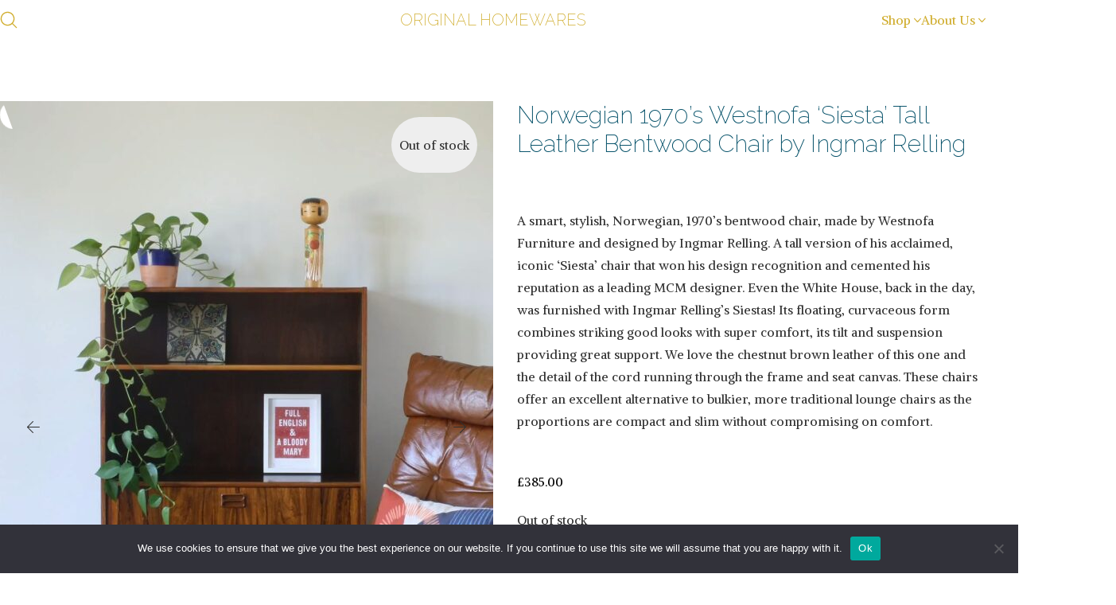

--- FILE ---
content_type: text/html; charset=UTF-8
request_url: https://www.originalhomewares.com/product/norwegian-1970s-westnofa-siesta-tall-leather-bentwood-chair-by-ingmar-relling/
body_size: 44335
content:

<!DOCTYPE html>
<html class="no-js" lang="en-GB">
<head>
	<meta charset="UTF-8">
	<meta name="viewport" content="width=device-width, initial-scale=1, minimum-scale=1">

	<link rel="preload" href="https://www.originalhomewares.com/wp-content/uploads/typolab-fonts/google/alike-cd4b8/hi_eiyeyi6biohjgq5tiqj-c.woff2" as="font" type="font/woff2" crossorigin>
<link rel="preload" href="https://www.originalhomewares.com/wp-content/uploads/typolab-fonts/google/raleway-fdf99/1ptug8zys_skggpnyc0it4ttdfa.woff2" as="font" type="font/woff2" crossorigin>
<meta name='robots' content='index, follow, max-image-preview:large, max-snippet:-1, max-video-preview:-1' />
<!-- Google tag (gtag.js) consent mode dataLayer added by Site Kit -->
<script type="text/javascript" id="google_gtagjs-js-consent-mode-data-layer">
/* <![CDATA[ */
window.dataLayer = window.dataLayer || [];function gtag(){dataLayer.push(arguments);}
gtag('consent', 'default', {"ad_personalization":"denied","ad_storage":"denied","ad_user_data":"denied","analytics_storage":"denied","functionality_storage":"denied","security_storage":"denied","personalization_storage":"denied","region":["AT","BE","BG","CH","CY","CZ","DE","DK","EE","ES","FI","FR","GB","GR","HR","HU","IE","IS","IT","LI","LT","LU","LV","MT","NL","NO","PL","PT","RO","SE","SI","SK"],"wait_for_update":500});
window._googlesitekitConsentCategoryMap = {"statistics":["analytics_storage"],"marketing":["ad_storage","ad_user_data","ad_personalization"],"functional":["functionality_storage","security_storage"],"preferences":["personalization_storage"]};
window._googlesitekitConsents = {"ad_personalization":"denied","ad_storage":"denied","ad_user_data":"denied","analytics_storage":"denied","functionality_storage":"denied","security_storage":"denied","personalization_storage":"denied","region":["AT","BE","BG","CH","CY","CZ","DE","DK","EE","ES","FI","FR","GB","GR","HR","HU","IE","IS","IT","LI","LT","LU","LV","MT","NL","NO","PL","PT","RO","SE","SI","SK"],"wait_for_update":500};
/* ]]> */
</script>
<!-- End Google tag (gtag.js) consent mode dataLayer added by Site Kit -->

	<!-- This site is optimized with the Yoast SEO plugin v26.8 - https://yoast.com/product/yoast-seo-wordpress/ -->
	<title>Norwegian 1970&#039;s Westnofa &#039;Siesta&#039; Tall Leather Bentwood Chair by Ingmar Relling - Original Homewares</title>
	<meta name="description" content="Original 1970&#039;s Norwegian &#039;Siesta&#039; bentwood chair designed by Ingmar Relling for Westnofa Furniture. Excellent vintage condition" />
	<link rel="canonical" href="https://www.originalhomewares.com/product/norwegian-1970s-westnofa-siesta-tall-leather-bentwood-chair-by-ingmar-relling/" />
	<meta property="og:locale" content="en_GB" />
	<meta property="og:type" content="article" />
	<meta property="og:title" content="Norwegian 1970&#039;s Westnofa &#039;Siesta&#039; Tall Leather Bentwood Chair by Ingmar Relling - Original Homewares" />
	<meta property="og:description" content="Original 1970&#039;s Norwegian &#039;Siesta&#039; bentwood chair designed by Ingmar Relling for Westnofa Furniture. Excellent vintage condition" />
	<meta property="og:url" content="https://www.originalhomewares.com/product/norwegian-1970s-westnofa-siesta-tall-leather-bentwood-chair-by-ingmar-relling/" />
	<meta property="og:site_name" content="Original Homewares" />
	<meta property="article:publisher" content="http://www.facebook.com/originalhomewares" />
	<meta property="article:modified_time" content="2023-09-08T06:18:23+00:00" />
	<meta property="og:image" content="https://www.originalhomewares.com/wp-content/uploads/2023/08/S463-1-jpg.webp" />
	<meta property="og:image:width" content="1500" />
	<meta property="og:image:height" content="1500" />
	<meta property="og:image:type" content="image/jpeg" />
	<meta name="twitter:card" content="summary_large_image" />
	<meta name="twitter:site" content="@ohriginalhw" />
	<meta name="twitter:label1" content="Estimated reading time" />
	<meta name="twitter:data1" content="1 minute" />
	<script type="application/ld+json" class="yoast-schema-graph">{"@context":"https://schema.org","@graph":[{"@type":"WebPage","@id":"https://www.originalhomewares.com/product/norwegian-1970s-westnofa-siesta-tall-leather-bentwood-chair-by-ingmar-relling/","url":"https://www.originalhomewares.com/product/norwegian-1970s-westnofa-siesta-tall-leather-bentwood-chair-by-ingmar-relling/","name":"Norwegian 1970's Westnofa 'Siesta' Tall Leather Bentwood Chair by Ingmar Relling - Original Homewares","isPartOf":{"@id":"https://www.originalhomewares.com/#website"},"primaryImageOfPage":{"@id":"https://www.originalhomewares.com/product/norwegian-1970s-westnofa-siesta-tall-leather-bentwood-chair-by-ingmar-relling/#primaryimage"},"image":{"@id":"https://www.originalhomewares.com/product/norwegian-1970s-westnofa-siesta-tall-leather-bentwood-chair-by-ingmar-relling/#primaryimage"},"thumbnailUrl":"https://www.originalhomewares.com/wp-content/uploads/2023/08/S463-1-jpg.avif","datePublished":"2023-08-22T13:06:04+00:00","dateModified":"2023-09-08T06:18:23+00:00","description":"Original 1970's Norwegian 'Siesta' bentwood chair designed by Ingmar Relling for Westnofa Furniture. Excellent vintage condition","breadcrumb":{"@id":"https://www.originalhomewares.com/product/norwegian-1970s-westnofa-siesta-tall-leather-bentwood-chair-by-ingmar-relling/#breadcrumb"},"inLanguage":"en-GB","potentialAction":[{"@type":"ReadAction","target":["https://www.originalhomewares.com/product/norwegian-1970s-westnofa-siesta-tall-leather-bentwood-chair-by-ingmar-relling/"]}]},{"@type":"ImageObject","inLanguage":"en-GB","@id":"https://www.originalhomewares.com/product/norwegian-1970s-westnofa-siesta-tall-leather-bentwood-chair-by-ingmar-relling/#primaryimage","url":"https://www.originalhomewares.com/wp-content/uploads/2023/08/S463-1-jpg.avif","contentUrl":"https://www.originalhomewares.com/wp-content/uploads/2023/08/S463-1-jpg.avif","width":1500,"height":1500},{"@type":"BreadcrumbList","@id":"https://www.originalhomewares.com/product/norwegian-1970s-westnofa-siesta-tall-leather-bentwood-chair-by-ingmar-relling/#breadcrumb","itemListElement":[{"@type":"ListItem","position":1,"name":"Home","item":"https://www.originalhomewares.com/"},{"@type":"ListItem","position":2,"name":"Shop","item":"https://www.originalhomewares.com/shop/"},{"@type":"ListItem","position":3,"name":"Norwegian 1970&#8217;s Westnofa &#8216;Siesta&#8217; Tall Leather Bentwood Chair by Ingmar Relling"}]},{"@type":"WebSite","@id":"https://www.originalhomewares.com/#website","url":"https://www.originalhomewares.com/","name":"Original Homewares","description":"INVEST IN THE FUTURE – RECYCLE THE PAST","publisher":{"@id":"https://www.originalhomewares.com/#organization"},"potentialAction":[{"@type":"SearchAction","target":{"@type":"EntryPoint","urlTemplate":"https://www.originalhomewares.com/?s={search_term_string}"},"query-input":{"@type":"PropertyValueSpecification","valueRequired":true,"valueName":"search_term_string"}}],"inLanguage":"en-GB"},{"@type":"Organization","@id":"https://www.originalhomewares.com/#organization","name":"Original Homewares","url":"https://www.originalhomewares.com/","logo":{"@type":"ImageObject","inLanguage":"en-GB","@id":"https://www.originalhomewares.com/#/schema/logo/image/","url":"https://gifted-booth.77-68-50-137.plesk.page/wp-content/uploads/2019/07/ohw-logo.png","contentUrl":"https://gifted-booth.77-68-50-137.plesk.page/wp-content/uploads/2019/07/ohw-logo.png","width":600,"height":245,"caption":"Original Homewares"},"image":{"@id":"https://www.originalhomewares.com/#/schema/logo/image/"},"sameAs":["http://www.facebook.com/originalhomewares","https://x.com/ohriginalhw","http://www.instagram.com/originalhomewares"]}]}</script>
	<!-- / Yoast SEO plugin. -->


<link rel='dns-prefetch' href='//www.googletagmanager.com' />
<link rel='dns-prefetch' href='//widget.trustpilot.com' />
<link rel='dns-prefetch' href='//assets.pinterest.com' />
<link rel="alternate" type="application/rss+xml" title="Original Homewares &raquo; Feed" href="https://www.originalhomewares.com/feed/" />
<link rel="alternate" type="application/rss+xml" title="Original Homewares &raquo; Comments Feed" href="https://www.originalhomewares.com/comments/feed/" />
<link rel="alternate" title="oEmbed (JSON)" type="application/json+oembed" href="https://www.originalhomewares.com/wp-json/oembed/1.0/embed?url=https%3A%2F%2Fwww.originalhomewares.com%2Fproduct%2Fnorwegian-1970s-westnofa-siesta-tall-leather-bentwood-chair-by-ingmar-relling%2F" />
<link rel="alternate" title="oEmbed (XML)" type="text/xml+oembed" href="https://www.originalhomewares.com/wp-json/oembed/1.0/embed?url=https%3A%2F%2Fwww.originalhomewares.com%2Fproduct%2Fnorwegian-1970s-westnofa-siesta-tall-leather-bentwood-chair-by-ingmar-relling%2F&#038;format=xml" />
<style id='wp-img-auto-sizes-contain-inline-css'>
img:is([sizes=auto i],[sizes^="auto," i]){contain-intrinsic-size:3000px 1500px}
/*# sourceURL=wp-img-auto-sizes-contain-inline-css */
</style>
<link rel='stylesheet' id='kalium-css-loaders-css' href='https://www.originalhomewares.com/wp-content/themes/kalium/assets/css/loaders.min.css?ver=4.5.2.1767792478' media='all' />
<link rel='stylesheet' id='sbi_styles-css' href='https://www.originalhomewares.com/wp-content/plugins/instagram-feed/css/sbi-styles.min.css?ver=6.10.0' media='all' />
<style id='wp-block-library-inline-css'>
:root{--wp-block-synced-color:#7a00df;--wp-block-synced-color--rgb:122,0,223;--wp-bound-block-color:var(--wp-block-synced-color);--wp-editor-canvas-background:#ddd;--wp-admin-theme-color:#007cba;--wp-admin-theme-color--rgb:0,124,186;--wp-admin-theme-color-darker-10:#006ba1;--wp-admin-theme-color-darker-10--rgb:0,107,160.5;--wp-admin-theme-color-darker-20:#005a87;--wp-admin-theme-color-darker-20--rgb:0,90,135;--wp-admin-border-width-focus:2px}@media (min-resolution:192dpi){:root{--wp-admin-border-width-focus:1.5px}}.wp-element-button{cursor:pointer}:root .has-very-light-gray-background-color{background-color:#eee}:root .has-very-dark-gray-background-color{background-color:#313131}:root .has-very-light-gray-color{color:#eee}:root .has-very-dark-gray-color{color:#313131}:root .has-vivid-green-cyan-to-vivid-cyan-blue-gradient-background{background:linear-gradient(135deg,#00d084,#0693e3)}:root .has-purple-crush-gradient-background{background:linear-gradient(135deg,#34e2e4,#4721fb 50%,#ab1dfe)}:root .has-hazy-dawn-gradient-background{background:linear-gradient(135deg,#faaca8,#dad0ec)}:root .has-subdued-olive-gradient-background{background:linear-gradient(135deg,#fafae1,#67a671)}:root .has-atomic-cream-gradient-background{background:linear-gradient(135deg,#fdd79a,#004a59)}:root .has-nightshade-gradient-background{background:linear-gradient(135deg,#330968,#31cdcf)}:root .has-midnight-gradient-background{background:linear-gradient(135deg,#020381,#2874fc)}:root{--wp--preset--font-size--normal:16px;--wp--preset--font-size--huge:42px}.has-regular-font-size{font-size:1em}.has-larger-font-size{font-size:2.625em}.has-normal-font-size{font-size:var(--wp--preset--font-size--normal)}.has-huge-font-size{font-size:var(--wp--preset--font-size--huge)}.has-text-align-center{text-align:center}.has-text-align-left{text-align:left}.has-text-align-right{text-align:right}.has-fit-text{white-space:nowrap!important}#end-resizable-editor-section{display:none}.aligncenter{clear:both}.items-justified-left{justify-content:flex-start}.items-justified-center{justify-content:center}.items-justified-right{justify-content:flex-end}.items-justified-space-between{justify-content:space-between}.screen-reader-text{border:0;clip-path:inset(50%);height:1px;margin:-1px;overflow:hidden;padding:0;position:absolute;width:1px;word-wrap:normal!important}.screen-reader-text:focus{background-color:#ddd;clip-path:none;color:#444;display:block;font-size:1em;height:auto;left:5px;line-height:normal;padding:15px 23px 14px;text-decoration:none;top:5px;width:auto;z-index:100000}html :where(.has-border-color){border-style:solid}html :where([style*=border-top-color]){border-top-style:solid}html :where([style*=border-right-color]){border-right-style:solid}html :where([style*=border-bottom-color]){border-bottom-style:solid}html :where([style*=border-left-color]){border-left-style:solid}html :where([style*=border-width]){border-style:solid}html :where([style*=border-top-width]){border-top-style:solid}html :where([style*=border-right-width]){border-right-style:solid}html :where([style*=border-bottom-width]){border-bottom-style:solid}html :where([style*=border-left-width]){border-left-style:solid}html :where(img[class*=wp-image-]){height:auto;max-width:100%}:where(figure){margin:0 0 1em}html :where(.is-position-sticky){--wp-admin--admin-bar--position-offset:var(--wp-admin--admin-bar--height,0px)}@media screen and (max-width:600px){html :where(.is-position-sticky){--wp-admin--admin-bar--position-offset:0px}}

/*# sourceURL=wp-block-library-inline-css */
</style><style id='wp-block-paragraph-inline-css'>
.is-small-text{font-size:.875em}.is-regular-text{font-size:1em}.is-large-text{font-size:2.25em}.is-larger-text{font-size:3em}.has-drop-cap:not(:focus):first-letter{float:left;font-size:8.4em;font-style:normal;font-weight:100;line-height:.68;margin:.05em .1em 0 0;text-transform:uppercase}body.rtl .has-drop-cap:not(:focus):first-letter{float:none;margin-left:.1em}p.has-drop-cap.has-background{overflow:hidden}:root :where(p.has-background){padding:1.25em 2.375em}:where(p.has-text-color:not(.has-link-color)) a{color:inherit}p.has-text-align-left[style*="writing-mode:vertical-lr"],p.has-text-align-right[style*="writing-mode:vertical-rl"]{rotate:180deg}
/*# sourceURL=https://www.originalhomewares.com/wp-includes/blocks/paragraph/style.min.css */
</style>
<link rel='stylesheet' id='wc-blocks-style-css' href='https://www.originalhomewares.com/wp-content/plugins/woocommerce/assets/client/blocks/wc-blocks.css?ver=wc-10.4.3' media='all' />
<style id='global-styles-inline-css'>
:root{--wp--preset--aspect-ratio--square: 1;--wp--preset--aspect-ratio--4-3: 4/3;--wp--preset--aspect-ratio--3-4: 3/4;--wp--preset--aspect-ratio--3-2: 3/2;--wp--preset--aspect-ratio--2-3: 2/3;--wp--preset--aspect-ratio--16-9: 16/9;--wp--preset--aspect-ratio--9-16: 9/16;--wp--preset--color--black: #000000;--wp--preset--color--cyan-bluish-gray: #abb8c3;--wp--preset--color--white: #ffffff;--wp--preset--color--pale-pink: #f78da7;--wp--preset--color--vivid-red: #cf2e2e;--wp--preset--color--luminous-vivid-orange: #ff6900;--wp--preset--color--luminous-vivid-amber: #fcb900;--wp--preset--color--light-green-cyan: #7bdcb5;--wp--preset--color--vivid-green-cyan: #00d084;--wp--preset--color--pale-cyan-blue: #8ed1fc;--wp--preset--color--vivid-cyan-blue: #0693e3;--wp--preset--color--vivid-purple: #9b51e0;--wp--preset--color--color-1: #d0ad2d;--wp--preset--color--color-2: #bb9c29;--wp--preset--color--color-3: #303030;--wp--preset--color--color-4: #055169;--wp--preset--color--color-5: #D0AD2D;--wp--preset--color--color-6: #ffffff;--wp--preset--color--color-7: #ffffff;--wp--preset--color--color-8: #EEEEEE;--wp--preset--gradient--vivid-cyan-blue-to-vivid-purple: linear-gradient(135deg,rgb(6,147,227) 0%,rgb(155,81,224) 100%);--wp--preset--gradient--light-green-cyan-to-vivid-green-cyan: linear-gradient(135deg,rgb(122,220,180) 0%,rgb(0,208,130) 100%);--wp--preset--gradient--luminous-vivid-amber-to-luminous-vivid-orange: linear-gradient(135deg,rgb(252,185,0) 0%,rgb(255,105,0) 100%);--wp--preset--gradient--luminous-vivid-orange-to-vivid-red: linear-gradient(135deg,rgb(255,105,0) 0%,rgb(207,46,46) 100%);--wp--preset--gradient--very-light-gray-to-cyan-bluish-gray: linear-gradient(135deg,rgb(238,238,238) 0%,rgb(169,184,195) 100%);--wp--preset--gradient--cool-to-warm-spectrum: linear-gradient(135deg,rgb(74,234,220) 0%,rgb(151,120,209) 20%,rgb(207,42,186) 40%,rgb(238,44,130) 60%,rgb(251,105,98) 80%,rgb(254,248,76) 100%);--wp--preset--gradient--blush-light-purple: linear-gradient(135deg,rgb(255,206,236) 0%,rgb(152,150,240) 100%);--wp--preset--gradient--blush-bordeaux: linear-gradient(135deg,rgb(254,205,165) 0%,rgb(254,45,45) 50%,rgb(107,0,62) 100%);--wp--preset--gradient--luminous-dusk: linear-gradient(135deg,rgb(255,203,112) 0%,rgb(199,81,192) 50%,rgb(65,88,208) 100%);--wp--preset--gradient--pale-ocean: linear-gradient(135deg,rgb(255,245,203) 0%,rgb(182,227,212) 50%,rgb(51,167,181) 100%);--wp--preset--gradient--electric-grass: linear-gradient(135deg,rgb(202,248,128) 0%,rgb(113,206,126) 100%);--wp--preset--gradient--midnight: linear-gradient(135deg,rgb(2,3,129) 0%,rgb(40,116,252) 100%);--wp--preset--font-size--small: 13px;--wp--preset--font-size--medium: 20px;--wp--preset--font-size--large: 36px;--wp--preset--font-size--x-large: 42px;--wp--preset--spacing--20: min(1.129vw, calc(var(--k-block-spacing-base) / 2));--wp--preset--spacing--30: min(1.736vw, calc(var(--k-block-spacing-base) / 1.3));--wp--preset--spacing--40: min(2.258vw, var(--k-block-spacing-base));--wp--preset--spacing--50: min(2.935vw, calc(var(--k-block-spacing-base) * 1.3));--wp--preset--spacing--60: min(4.516vw, calc(var(--k-block-spacing-base) * 2));--wp--preset--spacing--70: min(9.032vw, calc(var(--k-block-spacing-base) * 4));--wp--preset--spacing--80: 5.06rem;--wp--preset--spacing--10: min(0.564vw, calc(var(--k-block-spacing-base) / 4));--wp--preset--shadow--natural: 6px 6px 9px rgba(0, 0, 0, 0.2);--wp--preset--shadow--deep: 12px 12px 50px rgba(0, 0, 0, 0.4);--wp--preset--shadow--sharp: 6px 6px 0px rgba(0, 0, 0, 0.2);--wp--preset--shadow--outlined: 6px 6px 0px -3px rgb(255, 255, 255), 6px 6px rgb(0, 0, 0);--wp--preset--shadow--crisp: 6px 6px 0px rgb(0, 0, 0);}:root { --wp--style--global--content-size: var(--k-container-max-width);--wp--style--global--wide-size: calc(var(--k-container-max-width) + var(--k-wide-align-offset) * 2); }:where(body) { margin: 0; }.wp-site-blocks > .alignleft { float: left; margin-right: 2em; }.wp-site-blocks > .alignright { float: right; margin-left: 2em; }.wp-site-blocks > .aligncenter { justify-content: center; margin-left: auto; margin-right: auto; }:where(.wp-site-blocks) > * { margin-block-start: 24px; margin-block-end: 0; }:where(.wp-site-blocks) > :first-child { margin-block-start: 0; }:where(.wp-site-blocks) > :last-child { margin-block-end: 0; }:root { --wp--style--block-gap: 24px; }:root :where(.is-layout-flow) > :first-child{margin-block-start: 0;}:root :where(.is-layout-flow) > :last-child{margin-block-end: 0;}:root :where(.is-layout-flow) > *{margin-block-start: 24px;margin-block-end: 0;}:root :where(.is-layout-constrained) > :first-child{margin-block-start: 0;}:root :where(.is-layout-constrained) > :last-child{margin-block-end: 0;}:root :where(.is-layout-constrained) > *{margin-block-start: 24px;margin-block-end: 0;}:root :where(.is-layout-flex){gap: 24px;}:root :where(.is-layout-grid){gap: 24px;}.is-layout-flow > .alignleft{float: left;margin-inline-start: 0;margin-inline-end: 2em;}.is-layout-flow > .alignright{float: right;margin-inline-start: 2em;margin-inline-end: 0;}.is-layout-flow > .aligncenter{margin-left: auto !important;margin-right: auto !important;}.is-layout-constrained > .alignleft{float: left;margin-inline-start: 0;margin-inline-end: 2em;}.is-layout-constrained > .alignright{float: right;margin-inline-start: 2em;margin-inline-end: 0;}.is-layout-constrained > .aligncenter{margin-left: auto !important;margin-right: auto !important;}.is-layout-constrained > :where(:not(.alignleft):not(.alignright):not(.alignfull)){max-width: var(--wp--style--global--content-size);margin-left: auto !important;margin-right: auto !important;}.is-layout-constrained > .alignwide{max-width: var(--wp--style--global--wide-size);}body .is-layout-flex{display: flex;}.is-layout-flex{flex-wrap: wrap;align-items: center;}.is-layout-flex > :is(*, div){margin: 0;}body .is-layout-grid{display: grid;}.is-layout-grid > :is(*, div){margin: 0;}body{padding-top: 0px;padding-right: 0px;padding-bottom: 0px;padding-left: 0px;}a:where(:not(.wp-element-button)){text-decoration: underline;}:root :where(.wp-element-button, .wp-block-button__link){background-color: #32373c;border-width: 0;color: #fff;font-family: inherit;font-size: inherit;font-style: inherit;font-weight: inherit;letter-spacing: inherit;line-height: inherit;padding-top: calc(0.667em + 2px);padding-right: calc(1.333em + 2px);padding-bottom: calc(0.667em + 2px);padding-left: calc(1.333em + 2px);text-decoration: none;text-transform: inherit;}.has-black-color{color: var(--wp--preset--color--black) !important;}.has-cyan-bluish-gray-color{color: var(--wp--preset--color--cyan-bluish-gray) !important;}.has-white-color{color: var(--wp--preset--color--white) !important;}.has-pale-pink-color{color: var(--wp--preset--color--pale-pink) !important;}.has-vivid-red-color{color: var(--wp--preset--color--vivid-red) !important;}.has-luminous-vivid-orange-color{color: var(--wp--preset--color--luminous-vivid-orange) !important;}.has-luminous-vivid-amber-color{color: var(--wp--preset--color--luminous-vivid-amber) !important;}.has-light-green-cyan-color{color: var(--wp--preset--color--light-green-cyan) !important;}.has-vivid-green-cyan-color{color: var(--wp--preset--color--vivid-green-cyan) !important;}.has-pale-cyan-blue-color{color: var(--wp--preset--color--pale-cyan-blue) !important;}.has-vivid-cyan-blue-color{color: var(--wp--preset--color--vivid-cyan-blue) !important;}.has-vivid-purple-color{color: var(--wp--preset--color--vivid-purple) !important;}.has-color-1-color{color: var(--wp--preset--color--color-1) !important;}.has-color-2-color{color: var(--wp--preset--color--color-2) !important;}.has-color-3-color{color: var(--wp--preset--color--color-3) !important;}.has-color-4-color{color: var(--wp--preset--color--color-4) !important;}.has-color-5-color{color: var(--wp--preset--color--color-5) !important;}.has-color-6-color{color: var(--wp--preset--color--color-6) !important;}.has-color-7-color{color: var(--wp--preset--color--color-7) !important;}.has-color-8-color{color: var(--wp--preset--color--color-8) !important;}.has-black-background-color{background-color: var(--wp--preset--color--black) !important;}.has-cyan-bluish-gray-background-color{background-color: var(--wp--preset--color--cyan-bluish-gray) !important;}.has-white-background-color{background-color: var(--wp--preset--color--white) !important;}.has-pale-pink-background-color{background-color: var(--wp--preset--color--pale-pink) !important;}.has-vivid-red-background-color{background-color: var(--wp--preset--color--vivid-red) !important;}.has-luminous-vivid-orange-background-color{background-color: var(--wp--preset--color--luminous-vivid-orange) !important;}.has-luminous-vivid-amber-background-color{background-color: var(--wp--preset--color--luminous-vivid-amber) !important;}.has-light-green-cyan-background-color{background-color: var(--wp--preset--color--light-green-cyan) !important;}.has-vivid-green-cyan-background-color{background-color: var(--wp--preset--color--vivid-green-cyan) !important;}.has-pale-cyan-blue-background-color{background-color: var(--wp--preset--color--pale-cyan-blue) !important;}.has-vivid-cyan-blue-background-color{background-color: var(--wp--preset--color--vivid-cyan-blue) !important;}.has-vivid-purple-background-color{background-color: var(--wp--preset--color--vivid-purple) !important;}.has-color-1-background-color{background-color: var(--wp--preset--color--color-1) !important;}.has-color-2-background-color{background-color: var(--wp--preset--color--color-2) !important;}.has-color-3-background-color{background-color: var(--wp--preset--color--color-3) !important;}.has-color-4-background-color{background-color: var(--wp--preset--color--color-4) !important;}.has-color-5-background-color{background-color: var(--wp--preset--color--color-5) !important;}.has-color-6-background-color{background-color: var(--wp--preset--color--color-6) !important;}.has-color-7-background-color{background-color: var(--wp--preset--color--color-7) !important;}.has-color-8-background-color{background-color: var(--wp--preset--color--color-8) !important;}.has-black-border-color{border-color: var(--wp--preset--color--black) !important;}.has-cyan-bluish-gray-border-color{border-color: var(--wp--preset--color--cyan-bluish-gray) !important;}.has-white-border-color{border-color: var(--wp--preset--color--white) !important;}.has-pale-pink-border-color{border-color: var(--wp--preset--color--pale-pink) !important;}.has-vivid-red-border-color{border-color: var(--wp--preset--color--vivid-red) !important;}.has-luminous-vivid-orange-border-color{border-color: var(--wp--preset--color--luminous-vivid-orange) !important;}.has-luminous-vivid-amber-border-color{border-color: var(--wp--preset--color--luminous-vivid-amber) !important;}.has-light-green-cyan-border-color{border-color: var(--wp--preset--color--light-green-cyan) !important;}.has-vivid-green-cyan-border-color{border-color: var(--wp--preset--color--vivid-green-cyan) !important;}.has-pale-cyan-blue-border-color{border-color: var(--wp--preset--color--pale-cyan-blue) !important;}.has-vivid-cyan-blue-border-color{border-color: var(--wp--preset--color--vivid-cyan-blue) !important;}.has-vivid-purple-border-color{border-color: var(--wp--preset--color--vivid-purple) !important;}.has-color-1-border-color{border-color: var(--wp--preset--color--color-1) !important;}.has-color-2-border-color{border-color: var(--wp--preset--color--color-2) !important;}.has-color-3-border-color{border-color: var(--wp--preset--color--color-3) !important;}.has-color-4-border-color{border-color: var(--wp--preset--color--color-4) !important;}.has-color-5-border-color{border-color: var(--wp--preset--color--color-5) !important;}.has-color-6-border-color{border-color: var(--wp--preset--color--color-6) !important;}.has-color-7-border-color{border-color: var(--wp--preset--color--color-7) !important;}.has-color-8-border-color{border-color: var(--wp--preset--color--color-8) !important;}.has-vivid-cyan-blue-to-vivid-purple-gradient-background{background: var(--wp--preset--gradient--vivid-cyan-blue-to-vivid-purple) !important;}.has-light-green-cyan-to-vivid-green-cyan-gradient-background{background: var(--wp--preset--gradient--light-green-cyan-to-vivid-green-cyan) !important;}.has-luminous-vivid-amber-to-luminous-vivid-orange-gradient-background{background: var(--wp--preset--gradient--luminous-vivid-amber-to-luminous-vivid-orange) !important;}.has-luminous-vivid-orange-to-vivid-red-gradient-background{background: var(--wp--preset--gradient--luminous-vivid-orange-to-vivid-red) !important;}.has-very-light-gray-to-cyan-bluish-gray-gradient-background{background: var(--wp--preset--gradient--very-light-gray-to-cyan-bluish-gray) !important;}.has-cool-to-warm-spectrum-gradient-background{background: var(--wp--preset--gradient--cool-to-warm-spectrum) !important;}.has-blush-light-purple-gradient-background{background: var(--wp--preset--gradient--blush-light-purple) !important;}.has-blush-bordeaux-gradient-background{background: var(--wp--preset--gradient--blush-bordeaux) !important;}.has-luminous-dusk-gradient-background{background: var(--wp--preset--gradient--luminous-dusk) !important;}.has-pale-ocean-gradient-background{background: var(--wp--preset--gradient--pale-ocean) !important;}.has-electric-grass-gradient-background{background: var(--wp--preset--gradient--electric-grass) !important;}.has-midnight-gradient-background{background: var(--wp--preset--gradient--midnight) !important;}.has-small-font-size{font-size: var(--wp--preset--font-size--small) !important;}.has-medium-font-size{font-size: var(--wp--preset--font-size--medium) !important;}.has-large-font-size{font-size: var(--wp--preset--font-size--large) !important;}.has-x-large-font-size{font-size: var(--wp--preset--font-size--x-large) !important;}
/*# sourceURL=global-styles-inline-css */
</style>

<link rel='stylesheet' id='typolab-alike-font-5-css' href='https://www.originalhomewares.com/wp-content/uploads/typolab-fonts/alike-a09.css?ver=4.5.2' media='all' />
<link rel='stylesheet' id='typolab-raleway-font-4-css' href='https://www.originalhomewares.com/wp-content/uploads/typolab-fonts/raleway-cf9.css?ver=4.5.2' media='all' />
<link rel='stylesheet' id='aatsc-css' href='https://www.originalhomewares.com/wp-content/plugins/auto-assign-product-to-sale-category/public/css/aatsc-public.css?ver=1.0.0' media='all' />
<link rel='stylesheet' id='contact-form-7-css' href='https://www.originalhomewares.com/wp-content/plugins/contact-form-7/includes/css/styles.css?ver=6.1.4' media='all' />
<link rel='stylesheet' id='cookie-notice-front-css' href='https://www.originalhomewares.com/wp-content/plugins/cookie-notice/css/front.min.css?ver=2.5.11' media='all' />
<style id='dominant-color-styles-inline-css'>
img[data-dominant-color]:not(.has-transparency) { background-color: var(--dominant-color); }
/*# sourceURL=dominant-color-styles-inline-css */
</style>
<link rel='stylesheet' id='sr7css-css' href='//www.originalhomewares.com/wp-content/plugins/revslider/public/css/sr7.css?ver=6.7.40' media='all' />
<style id='woocommerce-inline-inline-css'>
.woocommerce form .form-row .required { visibility: visible; }
/*# sourceURL=woocommerce-inline-inline-css */
</style>
<link rel='stylesheet' id='pinterest-for-woocommerce-pins-css' href='//www.originalhomewares.com/wp-content/plugins/pinterest-for-woocommerce/assets/css/frontend/pinterest-for-woocommerce-pins.min.css?ver=1.4.23' media='all' />
<link rel='stylesheet' id='kalium-theme-bootstrap-css' href='https://www.originalhomewares.com/wp-content/themes/kalium/assets/css/bootstrap.min.css?ver=4.5.2.1767792478' media='all' />
<link rel='stylesheet' id='kalium-theme-base-css' href='https://www.originalhomewares.com/wp-content/themes/kalium/assets/css/base.min.css?ver=4.5.2.1767792478' media='all' />
<link rel='stylesheet' id='kalium-theme-wpbakery-css' href='https://www.originalhomewares.com/wp-content/themes/kalium/assets/css/wpbakery.min.css?ver=4.5.2.1767792478' media='all' />
<link rel='stylesheet' id='kalium-theme-woocommerce-css' href='https://www.originalhomewares.com/wp-content/themes/kalium/assets/css/woocommerce.min.css?ver=4.5.2.1767792478' media='all' />
<link rel='stylesheet' id='kalium-theme-icons-default-css' href='https://www.originalhomewares.com/wp-content/themes/kalium/assets/icons/main.min.css?ver=4.5.2.1767792478' media='all' />
<link rel='stylesheet' id='kalium-theme-style-css' href='https://www.originalhomewares.com/wp-content/themes/kalium/style.css?ver=4.5.2.1767792478' media='all' />
<link rel='stylesheet' id='kalium-child-css' href='https://www.originalhomewares.com/wp-content/themes/kalium-child/style.css?ver=6.9' media='all' />
<link rel='stylesheet' id='prdctfltr-css' href='https://www.originalhomewares.com/wp-content/plugins/prdctfltr/includes/css/styles.css?ver=9.0.3' media='all' />
<script type="text/javascript">
/* <![CDATA[ */
/**
 * @package kalium
 * @version 4.5.2
 * @author  Laborator
 * @see     {@link https://kaliumtheme.com}
 * @build   1767786256
 */
!function(){"use strict";const n="kalium",o=`dataLayer${(n=>{const o="0123456789abcdef";let t="";for(let a=0;a<n;a++){const n=Math.floor(16*Math.random());t+=o.charAt(n)}return t})(6)}`;window[o]=window[o]||[],window[n]=function(){window[o].push(arguments)},window.labThemeAPI=n,window.labThemeDataLayer=o}();

/* ]]> */
</script>
<script type="text/javascript">
/* <![CDATA[ */
var ajaxurl = ajaxurl || "https:\/\/www.originalhomewares.com\/wp-admin\/admin-ajax.php";
/* ]]> */
</script>
	<script>
		document.addEventListener("load",(function(e){if("loading"===document.readyState&&"IMG"===e.target.tagName&&e.target.complete){var t=e.target.parentElement;"PICTURE"===t.tagName&&(t=t.parentElement),t.classList.contains("image-placeholder")&&t.classList.add("loaded")}}),!0);
	</script>
	<script>window.wpb_disable_full_width_row_js = true</script><script type="text/javascript">
/* <![CDATA[ */
kalium( 'set', 'mediaPlayer', {"handler":"kalium-videojs","options":{"autoplay":"no","loop":false,"skin":"minimal","useDefaultYouTubePlayer":false,"libraryLoadStrategy":"viewport"}} );
/* ]]> */
</script>

<style data-font-appearance-settings>body {
	--k-body-font-size: 16px;
}
.site-header .top-header-bar {
	font-size: 14px;
}
.sidebar-menu-wrapper .sidebar-main-menu {
	font-size: 18px;
}
.site-footer .widget :is(.wp-block-group>:first-child.wp-block-heading,.wp-block-heading:first-of-type,.widget-title), body.wp-block-widget-area__inner-blocks[data-widget-area-id^="footer_sidebar"] .wp-block-group > .wp-block-heading:first-child {
	font-size: 26px;
}
.site-footer .widget {
	font-size: 18px;
}</style><style data-base-selectors>body {--k-body-font-family:"Alike";--k-font-style:normal;--k-font-weight:normal}p {font-family:"Alike";font-style:normal;font-weight:normal}</style>
<style data-custom-selectors>.search-results .search-results__entry-content {font-size:100%}</style>
<style data-custom-selectors>.section-title p {font-family:"Raleway";font-style:normal;font-weight:300;text-transform:uppercase}h1, .h1, h2, .h2, h3, .h3, h4, .h4, h5, .h5, h6, .h6 {--k-font-family:"Raleway";--k-font-style:normal;--k-font-weight:200;--k-text-transform:uppercase}.single-product .summary .product_title {font-family:"Raleway";font-style:normal;font-weight:200;font-size:30px}.site-header .header-logo {font-family:"Raleway";font-style:normal;font-weight:200;text-transform:uppercase;font-size:100%}</style>
<script type="text/javascript" id="woocommerce-google-analytics-integration-gtag-js-after">
/* <![CDATA[ */
/* Google Analytics for WooCommerce (gtag.js) */
					window.dataLayer = window.dataLayer || [];
					function gtag(){dataLayer.push(arguments);}
					// Set up default consent state.
					for ( const mode of [{"analytics_storage":"denied","ad_storage":"denied","ad_user_data":"denied","ad_personalization":"denied","region":["AT","BE","BG","HR","CY","CZ","DK","EE","FI","FR","DE","GR","HU","IS","IE","IT","LV","LI","LT","LU","MT","NL","NO","PL","PT","RO","SK","SI","ES","SE","GB","CH"]}] || [] ) {
						gtag( "consent", "default", { "wait_for_update": 500, ...mode } );
					}
					gtag("js", new Date());
					gtag("set", "developer_id.dOGY3NW", true);
					gtag("config", "G-XR5LBGX7WS", {"track_404":true,"allow_google_signals":false,"logged_in":false,"linker":{"domains":[],"allow_incoming":false},"custom_map":{"dimension1":"logged_in"}});
//# sourceURL=woocommerce-google-analytics-integration-gtag-js-after
/* ]]> */
</script>
<script type="text/javascript" src="https://www.originalhomewares.com/wp-includes/js/jquery/jquery.min.js?ver=3.7.1" id="jquery-core-js"></script>
<script type="text/javascript" src="https://www.originalhomewares.com/wp-content/plugins/auto-assign-product-to-sale-category/public/js/aatsc-public.js?ver=1.0.0" id="aatsc-js"></script>
<script type="text/javascript" id="cookie-notice-front-js-before">
/* <![CDATA[ */
var cnArgs = {"ajaxUrl":"https:\/\/www.originalhomewares.com\/wp-admin\/admin-ajax.php","nonce":"89608c5397","hideEffect":"fade","position":"bottom","onScroll":false,"onScrollOffset":100,"onClick":false,"cookieName":"cookie_notice_accepted","cookieTime":2592000,"cookieTimeRejected":2592000,"globalCookie":false,"redirection":false,"cache":false,"revokeCookies":false,"revokeCookiesOpt":"automatic"};

//# sourceURL=cookie-notice-front-js-before
/* ]]> */
</script>
<script type="text/javascript" src="https://www.originalhomewares.com/wp-content/plugins/cookie-notice/js/front.min.js?ver=2.5.11" id="cookie-notice-front-js"></script>
<script type="text/javascript" src="//www.originalhomewares.com/wp-content/plugins/revslider/public/js/libs/tptools.js?ver=6.7.40" id="tp-tools-js" async="async" data-wp-strategy="async"></script>
<script type="text/javascript" src="//www.originalhomewares.com/wp-content/plugins/revslider/public/js/sr7.js?ver=6.7.40" id="sr7-js" async="async" data-wp-strategy="async"></script>
<script type="text/javascript" id="tp-js-js-extra">
/* <![CDATA[ */
var trustpilot_settings = {"key":"XM83UoHZbK1zb6Ai","TrustpilotScriptUrl":"https://invitejs.trustpilot.com/tp.min.js","IntegrationAppUrl":"//ecommscript-integrationapp.trustpilot.com","PreviewScriptUrl":"//ecommplugins-scripts.trustpilot.com/v2.1/js/preview.min.js","PreviewCssUrl":"//ecommplugins-scripts.trustpilot.com/v2.1/css/preview.min.css","PreviewWPCssUrl":"//ecommplugins-scripts.trustpilot.com/v2.1/css/preview_wp.css","WidgetScriptUrl":"//widget.trustpilot.com/bootstrap/v5/tp.widget.bootstrap.min.js"};
//# sourceURL=tp-js-js-extra
/* ]]> */
</script>
<script type="text/javascript" src="https://www.originalhomewares.com/wp-content/plugins/trustpilot-reviews/review/assets/js/headerScript.min.js?ver=1.0&#039; async=&#039;async" id="tp-js-js"></script>
<script type="text/javascript" src="//widget.trustpilot.com/bootstrap/v5/tp.widget.bootstrap.min.js?ver=1.0&#039; async=&#039;async" id="widget-bootstrap-js"></script>
<script type="text/javascript" id="trustbox-js-extra">
/* <![CDATA[ */
var trustbox_settings = {"page":"product","sku":["TRUSTPILOT_SKU_VALUE_24418"],"name":"Norwegian 1970's Westnofa 'Siesta' Tall Leather Bentwood Chair by Ingmar Relling"};
var trustpilot_trustbox_settings = {"trustboxes":[{"enabled":"enabled","snippet":"[base64]","customizations":"[base64]","defaults":"[base64]","page":"landing","position":"before","corner":"top: #{Y}px; left: #{X}px;","paddingx":"0","paddingy":"0","zindex":"1000","clear":"both","xpaths":"WyJpZChcImZvb3RlclwiKS9ESVZbMV0vRElWWzFdL0RJVlsxXS9ESVZbMV0iLCIvL0RJVltAY2xhc3M9XCJmb290ZXItY29udGVudC1yaWdodFwiXSIsIi9IVE1MWzFdL0JPRFlbMV0vRk9PVEVSWzFdL0RJVlsxXS9ESVZbMV0vRElWWzFdL0RJVlsxXSJd","sku":"TRUSTPILOT_SKU_VALUE_16364,S272","name":"Original Danish Midcentury Brown Leather Swivel Chair","widgetName":"Micro Review Count","repeatable":false,"uuid":"65985450-c51d-4b7d-9c21-b4c895754c60","error":null}]};
//# sourceURL=trustbox-js-extra
/* ]]> */
</script>
<script type="text/javascript" src="https://www.originalhomewares.com/wp-content/plugins/trustpilot-reviews/review/assets/js/trustBoxScript.min.js?ver=1.0&#039; async=&#039;async" id="trustbox-js"></script>
<script type="text/javascript" src="https://www.originalhomewares.com/wp-content/plugins/woocommerce/assets/js/js-cookie/js.cookie.min.js?ver=2.1.4-wc.10.4.3" id="wc-js-cookie-js" defer="defer" data-wp-strategy="defer"></script>
<script type="text/javascript" id="wc-cart-fragments-js-extra">
/* <![CDATA[ */
var wc_cart_fragments_params = {"ajax_url":"/wp-admin/admin-ajax.php","wc_ajax_url":"/?wc-ajax=%%endpoint%%","cart_hash_key":"wc_cart_hash_5b1121c747a724063fbe5d0b4ca67061","fragment_name":"wc_fragments_5b1121c747a724063fbe5d0b4ca67061","request_timeout":"5000"};
//# sourceURL=wc-cart-fragments-js-extra
/* ]]> */
</script>
<script type="text/javascript" src="https://www.originalhomewares.com/wp-content/plugins/woocommerce/assets/js/frontend/cart-fragments.min.js?ver=10.4.3" id="wc-cart-fragments-js" defer="defer" data-wp-strategy="defer"></script>
<script type="text/javascript" src="https://www.originalhomewares.com/wp-content/plugins/woocommerce/assets/js/jquery-blockui/jquery.blockUI.min.js?ver=2.7.0-wc.10.4.3" id="wc-jquery-blockui-js" data-wp-strategy="defer"></script>
<script type="text/javascript" id="wc-add-to-cart-js-extra">
/* <![CDATA[ */
var wc_add_to_cart_params = {"ajax_url":"/wp-admin/admin-ajax.php","wc_ajax_url":"/?wc-ajax=%%endpoint%%","i18n_view_cart":"View basket","cart_url":"https://www.originalhomewares.com/basket/","is_cart":"","cart_redirect_after_add":"no"};
//# sourceURL=wc-add-to-cart-js-extra
/* ]]> */
</script>
<script type="text/javascript" src="https://www.originalhomewares.com/wp-content/plugins/woocommerce/assets/js/frontend/add-to-cart.min.js?ver=10.4.3" id="wc-add-to-cart-js" data-wp-strategy="defer"></script>
<script type="text/javascript" src="https://www.originalhomewares.com/wp-content/plugins/woocommerce/assets/js/zoom/jquery.zoom.min.js?ver=1.7.21-wc.10.4.3" id="wc-zoom-js" defer="defer" data-wp-strategy="defer"></script>
<script type="text/javascript" id="wc-single-product-js-extra">
/* <![CDATA[ */
var wc_single_product_params = {"i18n_required_rating_text":"Please select a rating","i18n_rating_options":["1 of 5 stars","2 of 5 stars","3 of 5 stars","4 of 5 stars","5 of 5 stars"],"i18n_product_gallery_trigger_text":"View full-screen image gallery","review_rating_required":"yes","flexslider":{"rtl":false,"animation":"slide","smoothHeight":true,"directionNav":false,"controlNav":"thumbnails","slideshow":false,"animationSpeed":500,"animationLoop":false,"allowOneSlide":false},"zoom_enabled":"1","zoom_options":[],"photoswipe_enabled":"","photoswipe_options":{"shareEl":false,"closeOnScroll":false,"history":false,"hideAnimationDuration":0,"showAnimationDuration":0},"flexslider_enabled":""};
//# sourceURL=wc-single-product-js-extra
/* ]]> */
</script>
<script type="text/javascript" src="https://www.originalhomewares.com/wp-content/plugins/woocommerce/assets/js/frontend/single-product.min.js?ver=10.4.3" id="wc-single-product-js" defer="defer" data-wp-strategy="defer"></script>
<script type="text/javascript" id="woocommerce-js-extra">
/* <![CDATA[ */
var woocommerce_params = {"ajax_url":"/wp-admin/admin-ajax.php","wc_ajax_url":"/?wc-ajax=%%endpoint%%","i18n_password_show":"Show password","i18n_password_hide":"Hide password"};
//# sourceURL=woocommerce-js-extra
/* ]]> */
</script>
<script type="text/javascript" src="https://www.originalhomewares.com/wp-content/plugins/woocommerce/assets/js/frontend/woocommerce.min.js?ver=10.4.3" id="woocommerce-js" defer="defer" data-wp-strategy="defer"></script>
<script type="text/javascript" src="https://www.originalhomewares.com/wp-content/plugins/js_composer/assets/js/vendors/woocommerce-add-to-cart.js?ver=8.7.2" id="vc_woocommerce-add-to-cart-js-js"></script>
<script type="text/javascript" id="WCPAY_ASSETS-js-extra">
/* <![CDATA[ */
var wcpayAssets = {"url":"https://www.originalhomewares.com/wp-content/plugins/woocommerce-payments/dist/"};
//# sourceURL=WCPAY_ASSETS-js-extra
/* ]]> */
</script>

<!-- Google tag (gtag.js) snippet added by Site Kit -->
<!-- Google Analytics snippet added by Site Kit -->
<script type="text/javascript" src="https://www.googletagmanager.com/gtag/js?id=GT-57347VQ" id="google_gtagjs-js" async></script>
<script type="text/javascript" id="google_gtagjs-js-after">
/* <![CDATA[ */
window.dataLayer = window.dataLayer || [];function gtag(){dataLayer.push(arguments);}
gtag("set","linker",{"domains":["www.originalhomewares.com"]});
gtag("js", new Date());
gtag("set", "developer_id.dZTNiMT", true);
gtag("config", "GT-57347VQ");
//# sourceURL=google_gtagjs-js-after
/* ]]> */
</script>
<script></script><link rel="https://api.w.org/" href="https://www.originalhomewares.com/wp-json/" /><link rel="alternate" title="JSON" type="application/json" href="https://www.originalhomewares.com/wp-json/wp/v2/product/24418" /><link rel="EditURI" type="application/rsd+xml" title="RSD" href="https://www.originalhomewares.com/xmlrpc.php?rsd" />
<meta name="generator" content="WordPress 6.9" />
<meta name="generator" content="WooCommerce 10.4.3" />
<link rel='shortlink' href='https://www.originalhomewares.com/?p=24418' />
<meta name="generator" content="auto-sizes 1.7.0">
<meta name="generator" content="dominant-color-images 1.2.0">
<meta name="generator" content="Site Kit by Google 1.170.0" /><meta name="generator" content="performance-lab 4.0.1; plugins: auto-sizes, dominant-color-images, embed-optimizer, image-prioritizer, webp-uploads">
<meta name="generator" content="webp-uploads 2.6.1">
<meta name="p:domain_verify" content="5ba7aaad0a9a4cdc99ea64435ef48386"/><meta property="og:url" content="https://www.originalhomewares.com/product/norwegian-1970s-westnofa-siesta-tall-leather-bentwood-chair-by-ingmar-relling/" /><meta property="og:site_name" content="Original Homewares" /><meta property="og:type" content="og:product" /><meta property="og:title" content="Norwegian 1970&#8217;s Westnofa &#8216;Siesta&#8217; Tall Leather Bentwood Chair by Ingmar Relling" /><meta property="og:image" content="https://www.originalhomewares.com/wp-content/uploads/2023/08/S463-1-1024x1024.webp" /><meta property="product:price:currency" content="GBP" /><meta property="product:price:amount" content="385" /><meta property="og:description" content="A smart, stylish, Norwegian, 1970&#039;s bentwood chair, made by Westnofa Furniture and designed by Ingmar Relling. A tall version of his acclaimed, iconic &#039;Siesta&#039; chair that won his design recognition and cemented his reputation as a leading MCM designer. Even the White House, back in the day, was furnished with Ingmar Relling’s Siestas! Its floating, curvaceous form combines striking good looks with super comfort, its tilt and suspension providing great support. We love the chestnut brown leather of this one and the detail of the cord running through the frame and seat canvas. These chairs offer an excellent alternative to bulkier, more traditional lounge chairs as the  proportions are compact and slim without compromising on comfort.

&nbsp;" /><meta property="og:availability" content="out of stock" /><!-- Google site verification - Google for WooCommerce -->
<meta name="google-site-verification" content="_piIxVSA2aVIYggiuuhcncAdEJQVoglI6-olzaIIO1k" />
<script type="text/javascript">
/* <![CDATA[ */
kalium( 'set', 'assetsUrl', 'https://www.originalhomewares.com/wp-content/themes/kalium/assets/' );
kalium( 'set', 'lightboxSettings', {"colorScheme":"dark","backdropImage":false,"captions":true,"fullscreen":true,"download":null,"counter":true,"hideControls":3000,"thumbnails":true,"collapseThumbnails":true,"autoplay":true,"autoplayInterval":5000,"zoom":true,"zoomScale":"","videoAutoplay":true} );
kalium( 'set', 'mobileMenuBreakpoint', 768 );
kalium( 'set', 'debugMode', false );
/* ]]> */
</script>
<style data-inline-style="mobile-menu-breakpoint">@media (min-width: 769px) {.mobile-menu,.mobile-menu-close,.mobile-menu-overlay,.header-block .header-block__item--mobile-menu-toggle{display: none;}}@media (max-width: 768px) {.header-block .header-block__item--standard-menu{display: none;}}</style>
<script type="text/javascript">
/* <![CDATA[ */
kalium( 'set', 'addToCartAction', 'mini-cart' );
kalium( 'set', 'miniCartType', 'drawer' );
kalium( 'set', 'ajaxAddToCartEnabled', true );
/* ]]> */
</script>
<meta name="theme-color" content="#222222">	<noscript><style>.woocommerce-product-gallery{ opacity: 1 !important; }</style></noscript>
	<style>.recentcomments a{display:inline !important;padding:0 !important;margin:0 !important;}</style><meta data-od-replaced-content="optimization-detective 1.0.0-beta4" name="generator" content="optimization-detective 1.0.0-beta4; url_metric_groups={0:empty, 480:empty, 600:empty, 782:populated}">
<meta name="generator" content="embed-optimizer 1.0.0-beta3">
<meta name="generator" content="Powered by WPBakery Page Builder - drag and drop page builder for WordPress."/>
<meta name="generator" content="image-prioritizer 1.0.0-beta3">
<link rel="preconnect" href="https://fonts.googleapis.com">
<link rel="preconnect" href="https://fonts.gstatic.com/" crossorigin>
<meta name="generator" content="Powered by Slider Revolution 6.7.40 - responsive, Mobile-Friendly Slider Plugin for WordPress with comfortable drag and drop interface." />
<style data-inline-style>.image-placeholder{--k-loader-color: #ffffff;--k-loader-size: 35px;}</style>
<style data-inline-style="link-style">/**
 * @package kalium
 * @version 4.5.2
 * @author  Laborator
 * @see     {@link https://kaliumtheme.com}
 * @build   1767786263
 */
:root{--k-ls-enabled:var(--k-on);--k-ls-hovered:var(--k-off);--k-ls-transition-duration:var(--k-transition-duration-1);--k-ls-transition-left-to-right:var(--k-ls-transition-duration),background-position 0s var(--k-ls-transition-duration);--k-ls-color-value:currentColor;--k-ls-color-hover-value:currentColor}.link-style :is(p>a,strong>a,em>a,li:not([class]) a,.link,.links>a,.all-links a):where(:not(.button)),.link-style>a{--k-uanbyxv:var(--k-ls-enabled) var(--k-ls-hovered) var(--k-ls-color-hover-value);--k-uanbyxz:var(--k-ls-enabled) var(--k-ls-color-value);--k-ls-color:var(--k-uanbyxv,var(--k-uanbyxz))}:root{--k-ls-transition-value:all var(--k-ls-transition-duration) ease-in-out}.link-style :is(p>a,strong>a,em>a,li:not([class]) a,.link,.links>a,.all-links a):where(:not(.button)),.link-style>a{--k-uanbyyw:var(--k-ls-enabled) var(--k-ls-transition-value);--k-ls-transition:var(--k-uanbyyw)}:root{--k-ls-line-thickness-value:0.09375em}.link-style :is(p>a,strong>a,em>a,li:not([class]) a,.link,.links>a,.all-links a):where(:not(.button)),.link-style>a{--k-uanbyz2:var(--k-ls-enabled) var(--k-ls-line-thickness-value);--k-ls-line-thickness:var(--k-uanbyz2)}:root{--k-ls-line-position-value:100%}.link-style :is(p>a,strong>a,em>a,li:not([class]) a,.link,.links>a,.all-links a):where(:not(.button)),.link-style>a{--k-uanbz02:var(--k-ls-enabled) var(--k-ls-line-position-value);--k-ls-line-position:var(--k-uanbz02)}:root{--k-ls-line-direction-value:0%;--k-ls-line-direction-hover-value:0%}.link-style :is(p>a,strong>a,em>a,li:not([class]) a,.link,.links>a,.all-links a):where(:not(.button)),.link-style>a{--k-uanbz11:var(--k-ls-enabled) var(--k-ls-hovered) var(--k-ls-line-direction-hover-value);--k-uanbz1d:var(--k-ls-enabled) var(--k-ls-line-direction-value);--k-ls-line-direction:var(--k-uanbz11,var(--k-uanbz1d))}:root{--k-ls-line-width-value:0%;--k-ls-line-width-hover-value:100%}.link-style :is(p>a,strong>a,em>a,li:not([class]) a,.link,.links>a,.all-links a):where(:not(.button)),.link-style>a{--k-uanbz1m:var(--k-ls-enabled) var(--k-ls-hovered) var(--k-ls-line-width-hover-value);--k-uanbz2a:var(--k-ls-enabled) var(--k-ls-line-width-value);--k-ls-line-width:var(--k-uanbz1m,var(--k-uanbz2a))}.link-style :is(p>a,strong>a,em>a,li:not([class]) a,.link,.links>a,.all-links a):where(:not(.button)),.link-style>a{--k-uanbz2t:var(--k-ls-enabled) var(--k-ls-is-outside-in) linear-gradient(90deg,var(--k-ls-color) 0 0) 0% var(--k-ls-line-position)/var(--k-ls-line-width) var(--k-ls-line-thickness) no-repeat,linear-gradient(90deg,var(--k-ls-color) 0 0) 100% var(--k-ls-line-position)/var(--k-ls-line-width) var(--k-ls-line-thickness) no-repeat;--k-uanbz30:var(--k-ls-enabled) linear-gradient(90deg,var(--k-ls-color) 0 0) var(--k-ls-line-direction) var(--k-ls-line-position)/var(--k-ls-line-width) var(--k-ls-line-thickness) no-repeat;--k-ls-line-bg:var(--k-uanbz2t,var(--k-uanbz30));background:var(--k-ls-line-bg);text-decoration:none;transition:var(--k-ls-transition)}.link-style :is(p>a,strong>a,em>a,li:not([class]) a,.link,.links>a,.all-links a):where(:not(.button)):hover,.link-style>a:hover{--k-ls-hovered:var(--k-on)}.link-style-reverse .link-style :is(p>a,strong>a,em>a,li:not([class]) a,.link,.links>a,.all-links a):where(:not(.button)),.link-style-reverse .link-style>a{--k-ls-hovered:var(--k-on)}.link-style-reverse .link-style :is(p>a,strong>a,em>a,li:not([class]) a,.link,.links>a,.all-links a):where(:not(.button)):hover,.link-style-reverse .link-style>a:hover{--k-ls-hovered:var(--k-off)}</style>
<link rel="icon" href="https://www.originalhomewares.com/wp-content/uploads/2025/04/icon-32x32.avif" sizes="32x32" />
<link rel="icon" href="https://www.originalhomewares.com/wp-content/uploads/2025/04/icon-192x192.avif" sizes="192x192" />
<link rel="apple-touch-icon" href="https://www.originalhomewares.com/wp-content/uploads/2025/04/icon-180x180.avif" />
<meta name="msapplication-TileImage" content="https://www.originalhomewares.com/wp-content/uploads/2025/04/icon.avif" />
<meta name="generator" content="XforWooCommerce.com - Product Filter for WooCommerce"/><script>
	window._tpt			??= {};
	window.SR7			??= {};
	_tpt.R				??= {};
	_tpt.R.fonts		??= {};
	_tpt.R.fonts.customFonts??= {};
	SR7.devMode			=  false;
	SR7.F 				??= {};
	SR7.G				??= {};
	SR7.LIB				??= {};
	SR7.E				??= {};
	SR7.E.gAddons		??= {};
	SR7.E.php 			??= {};
	SR7.E.nonce			= '6b88bb1e6a';
	SR7.E.ajaxurl		= 'https://www.originalhomewares.com/wp-admin/admin-ajax.php';
	SR7.E.resturl		= 'https://www.originalhomewares.com/wp-json/';
	SR7.E.slug_path		= 'revslider/revslider.php';
	SR7.E.slug			= 'revslider';
	SR7.E.plugin_url	= 'https://www.originalhomewares.com/wp-content/plugins/revslider/';
	SR7.E.wp_plugin_url = 'https://www.originalhomewares.com/wp-content/plugins/';
	SR7.E.revision		= '6.7.40';
	SR7.E.fontBaseUrl	= '';
	SR7.G.breakPoints 	= [1240,1024,778,480];
	SR7.G.fSUVW 		= false;
	SR7.E.modules 		= ['module','page','slide','layer','draw','animate','srtools','canvas','defaults','carousel','navigation','media','modifiers','migration'];
	SR7.E.libs 			= ['WEBGL'];
	SR7.E.css 			= ['csslp','cssbtns','cssfilters','cssnav','cssmedia'];
	SR7.E.resources		= {};
	SR7.E.ytnc			= false;
	SR7.JSON			??= {};
/*! Slider Revolution 7.0 - Page Processor */
!function(){"use strict";window.SR7??={},window._tpt??={},SR7.version="Slider Revolution 6.7.16",_tpt.getMobileZoom=()=>_tpt.is_mobile?document.documentElement.clientWidth/window.innerWidth:1,_tpt.getWinDim=function(t){_tpt.screenHeightWithUrlBar??=window.innerHeight;let e=SR7.F?.modal?.visible&&SR7.M[SR7.F.module.getIdByAlias(SR7.F.modal.requested)];_tpt.scrollBar=window.innerWidth!==document.documentElement.clientWidth||e&&window.innerWidth!==e.c.module.clientWidth,_tpt.winW=_tpt.getMobileZoom()*window.innerWidth-(_tpt.scrollBar||"prepare"==t?_tpt.scrollBarW??_tpt.mesureScrollBar():0),_tpt.winH=_tpt.getMobileZoom()*window.innerHeight,_tpt.winWAll=document.documentElement.clientWidth},_tpt.getResponsiveLevel=function(t,e){return SR7.G.fSUVW?_tpt.closestGE(t,window.innerWidth):_tpt.closestGE(t,_tpt.winWAll)},_tpt.mesureScrollBar=function(){let t=document.createElement("div");return t.className="RSscrollbar-measure",t.style.width="100px",t.style.height="100px",t.style.overflow="scroll",t.style.position="absolute",t.style.top="-9999px",document.body.appendChild(t),_tpt.scrollBarW=t.offsetWidth-t.clientWidth,document.body.removeChild(t),_tpt.scrollBarW},_tpt.loadCSS=async function(t,e,s){return s?_tpt.R.fonts.required[e].status=1:(_tpt.R[e]??={},_tpt.R[e].status=1),new Promise(((i,n)=>{if(_tpt.isStylesheetLoaded(t))s?_tpt.R.fonts.required[e].status=2:_tpt.R[e].status=2,i();else{const o=document.createElement("link");o.rel="stylesheet";let l="text",r="css";o["type"]=l+"/"+r,o.href=t,o.onload=()=>{s?_tpt.R.fonts.required[e].status=2:_tpt.R[e].status=2,i()},o.onerror=()=>{s?_tpt.R.fonts.required[e].status=3:_tpt.R[e].status=3,n(new Error(`Failed to load CSS: ${t}`))},document.head.appendChild(o)}}))},_tpt.addContainer=function(t){const{tag:e="div",id:s,class:i,datas:n,textContent:o,iHTML:l}=t,r=document.createElement(e);if(s&&""!==s&&(r.id=s),i&&""!==i&&(r.className=i),n)for(const[t,e]of Object.entries(n))"style"==t?r.style.cssText=e:r.setAttribute(`data-${t}`,e);return o&&(r.textContent=o),l&&(r.innerHTML=l),r},_tpt.collector=function(){return{fragment:new DocumentFragment,add(t){var e=_tpt.addContainer(t);return this.fragment.appendChild(e),e},append(t){t.appendChild(this.fragment)}}},_tpt.isStylesheetLoaded=function(t){let e=t.split("?")[0];return Array.from(document.querySelectorAll('link[rel="stylesheet"], link[rel="preload"]')).some((t=>t.href.split("?")[0]===e))},_tpt.preloader={requests:new Map,preloaderTemplates:new Map,show:function(t,e){if(!e||!t)return;const{type:s,color:i}=e;if(s<0||"off"==s)return;const n=`preloader_${s}`;let o=this.preloaderTemplates.get(n);o||(o=this.build(s,i),this.preloaderTemplates.set(n,o)),this.requests.has(t)||this.requests.set(t,{count:0});const l=this.requests.get(t);clearTimeout(l.timer),l.count++,1===l.count&&(l.timer=setTimeout((()=>{l.preloaderClone=o.cloneNode(!0),l.anim&&l.anim.kill(),void 0!==_tpt.gsap?l.anim=_tpt.gsap.fromTo(l.preloaderClone,1,{opacity:0},{opacity:1}):l.preloaderClone.classList.add("sr7-fade-in"),t.appendChild(l.preloaderClone)}),150))},hide:function(t){if(!this.requests.has(t))return;const e=this.requests.get(t);e.count--,e.count<0&&(e.count=0),e.anim&&e.anim.kill(),0===e.count&&(clearTimeout(e.timer),e.preloaderClone&&(e.preloaderClone.classList.remove("sr7-fade-in"),e.anim=_tpt.gsap.to(e.preloaderClone,.3,{opacity:0,onComplete:function(){e.preloaderClone.remove()}})))},state:function(t){if(!this.requests.has(t))return!1;return this.requests.get(t).count>0},build:(t,e="#ffffff",s="")=>{if(t<0||"off"===t)return null;const i=parseInt(t);if(t="prlt"+i,isNaN(i))return null;if(_tpt.loadCSS(SR7.E.plugin_url+"public/css/preloaders/t"+i+".css","preloader_"+t),isNaN(i)||i<6){const n=`background-color:${e}`,o=1===i||2==i?n:"",l=3===i||4==i?n:"",r=_tpt.collector();["dot1","dot2","bounce1","bounce2","bounce3"].forEach((t=>r.add({tag:"div",class:t,datas:{style:l}})));const d=_tpt.addContainer({tag:"sr7-prl",class:`${t} ${s}`,datas:{style:o}});return r.append(d),d}{let n={};if(7===i){let t;e.startsWith("#")?(t=e.replace("#",""),t=`rgba(${parseInt(t.substring(0,2),16)}, ${parseInt(t.substring(2,4),16)}, ${parseInt(t.substring(4,6),16)}, `):e.startsWith("rgb")&&(t=e.slice(e.indexOf("(")+1,e.lastIndexOf(")")).split(",").map((t=>t.trim())),t=`rgba(${t[0]}, ${t[1]}, ${t[2]}, `),t&&(n.style=`border-top-color: ${t}0.65); border-bottom-color: ${t}0.15); border-left-color: ${t}0.65); border-right-color: ${t}0.15)`)}else 12===i&&(n.style=`background:${e}`);const o=[10,0,4,2,5,9,0,4,4,2][i-6],l=_tpt.collector(),r=l.add({tag:"div",class:"sr7-prl-inner",datas:n});Array.from({length:o}).forEach((()=>r.appendChild(l.add({tag:"span",datas:{style:`background:${e}`}}))));const d=_tpt.addContainer({tag:"sr7-prl",class:`${t} ${s}`});return l.append(d),d}}},SR7.preLoader={show:(t,e)=>{"off"!==(SR7.M[t]?.settings?.pLoader?.type??"off")&&_tpt.preloader.show(e||SR7.M[t].c.module,SR7.M[t]?.settings?.pLoader??{color:"#fff",type:10})},hide:(t,e)=>{"off"!==(SR7.M[t]?.settings?.pLoader?.type??"off")&&_tpt.preloader.hide(e||SR7.M[t].c.module)},state:(t,e)=>_tpt.preloader.state(e||SR7.M[t].c.module)},_tpt.prepareModuleHeight=function(t){window.SR7.M??={},window.SR7.M[t.id]??={},"ignore"==t.googleFont&&(SR7.E.ignoreGoogleFont=!0);let e=window.SR7.M[t.id];if(null==_tpt.scrollBarW&&_tpt.mesureScrollBar(),e.c??={},e.states??={},e.settings??={},e.settings.size??={},t.fixed&&(e.settings.fixed=!0),e.c.module=document.querySelector("sr7-module#"+t.id),e.c.adjuster=e.c.module.getElementsByTagName("sr7-adjuster")[0],e.c.content=e.c.module.getElementsByTagName("sr7-content")[0],"carousel"==t.type&&(e.c.carousel=e.c.content.getElementsByTagName("sr7-carousel")[0]),null==e.c.module||null==e.c.module)return;t.plType&&t.plColor&&(e.settings.pLoader={type:t.plType,color:t.plColor}),void 0===t.plType||"off"===t.plType||SR7.preLoader.state(t.id)&&SR7.preLoader.state(t.id,e.c.module)||SR7.preLoader.show(t.id,e.c.module),_tpt.winW||_tpt.getWinDim("prepare"),_tpt.getWinDim();let s=""+e.c.module.dataset?.modal;"modal"==s||"true"==s||"undefined"!==s&&"false"!==s||(e.settings.size.fullWidth=t.size.fullWidth,e.LEV??=_tpt.getResponsiveLevel(window.SR7.G.breakPoints,t.id),t.vpt=_tpt.fillArray(t.vpt,5),e.settings.vPort=t.vpt[e.LEV],void 0!==t.el&&"720"==t.el[4]&&t.gh[4]!==t.el[4]&&"960"==t.el[3]&&t.gh[3]!==t.el[3]&&"768"==t.el[2]&&t.gh[2]!==t.el[2]&&delete t.el,e.settings.size.height=null==t.el||null==t.el[e.LEV]||0==t.el[e.LEV]||"auto"==t.el[e.LEV]?_tpt.fillArray(t.gh,5,-1):_tpt.fillArray(t.el,5,-1),e.settings.size.width=_tpt.fillArray(t.gw,5,-1),e.settings.size.minHeight=_tpt.fillArray(t.mh??[0],5,-1),e.cacheSize={fullWidth:e.settings.size?.fullWidth,fullHeight:e.settings.size?.fullHeight},void 0!==t.off&&(t.off?.t&&(e.settings.size.m??={})&&(e.settings.size.m.t=t.off.t),t.off?.b&&(e.settings.size.m??={})&&(e.settings.size.m.b=t.off.b),t.off?.l&&(e.settings.size.p??={})&&(e.settings.size.p.l=t.off.l),t.off?.r&&(e.settings.size.p??={})&&(e.settings.size.p.r=t.off.r),e.offsetPrepared=!0),_tpt.updatePMHeight(t.id,t,!0))},_tpt.updatePMHeight=(t,e,s)=>{let i=SR7.M[t];var n=i.settings.size.fullWidth?_tpt.winW:i.c.module.parentNode.offsetWidth;n=0===n||isNaN(n)?_tpt.winW:n;let o=i.settings.size.width[i.LEV]||i.settings.size.width[i.LEV++]||i.settings.size.width[i.LEV--]||n,l=i.settings.size.height[i.LEV]||i.settings.size.height[i.LEV++]||i.settings.size.height[i.LEV--]||0,r=i.settings.size.minHeight[i.LEV]||i.settings.size.minHeight[i.LEV++]||i.settings.size.minHeight[i.LEV--]||0;if(l="auto"==l?0:l,l=parseInt(l),"carousel"!==e.type&&(n-=parseInt(e.onw??0)||0),i.MP=!i.settings.size.fullWidth&&n<o||_tpt.winW<o?Math.min(1,n/o):1,e.size.fullScreen||e.size.fullHeight){let t=parseInt(e.fho)||0,s=(""+e.fho).indexOf("%")>-1;e.newh=_tpt.winH-(s?_tpt.winH*t/100:t)}else e.newh=i.MP*Math.max(l,r);if(e.newh+=(parseInt(e.onh??0)||0)+(parseInt(e.carousel?.pt)||0)+(parseInt(e.carousel?.pb)||0),void 0!==e.slideduration&&(e.newh=Math.max(e.newh,parseInt(e.slideduration)/3)),e.shdw&&_tpt.buildShadow(e.id,e),i.c.adjuster.style.height=e.newh+"px",i.c.module.style.height=e.newh+"px",i.c.content.style.height=e.newh+"px",i.states.heightPrepared=!0,i.dims??={},i.dims.moduleRect=i.c.module.getBoundingClientRect(),i.c.content.style.left="-"+i.dims.moduleRect.left+"px",!i.settings.size.fullWidth)return s&&requestAnimationFrame((()=>{n!==i.c.module.parentNode.offsetWidth&&_tpt.updatePMHeight(e.id,e)})),void _tpt.bgStyle(e.id,e,window.innerWidth==_tpt.winW,!0);_tpt.bgStyle(e.id,e,window.innerWidth==_tpt.winW,!0),requestAnimationFrame((function(){s&&requestAnimationFrame((()=>{n!==i.c.module.parentNode.offsetWidth&&_tpt.updatePMHeight(e.id,e)}))})),i.earlyResizerFunction||(i.earlyResizerFunction=function(){requestAnimationFrame((function(){_tpt.getWinDim(),_tpt.moduleDefaults(e.id,e),_tpt.updateSlideBg(t,!0)}))},window.addEventListener("resize",i.earlyResizerFunction))},_tpt.buildShadow=function(t,e){let s=SR7.M[t];null==s.c.shadow&&(s.c.shadow=document.createElement("sr7-module-shadow"),s.c.shadow.classList.add("sr7-shdw-"+e.shdw),s.c.content.appendChild(s.c.shadow))},_tpt.bgStyle=async(t,e,s,i,n)=>{const o=SR7.M[t];if((e=e??o.settings).fixed&&!o.c.module.classList.contains("sr7-top-fixed")&&(o.c.module.classList.add("sr7-top-fixed"),o.c.module.style.position="fixed",o.c.module.style.width="100%",o.c.module.style.top="0px",o.c.module.style.left="0px",o.c.module.style.pointerEvents="none",o.c.module.style.zIndex=5e3,o.c.content.style.pointerEvents="none"),null==o.c.bgcanvas){let t=document.createElement("sr7-module-bg"),l=!1;if("string"==typeof e?.bg?.color&&e?.bg?.color.includes("{"))if(_tpt.gradient&&_tpt.gsap)e.bg.color=_tpt.gradient.convert(e.bg.color);else try{let t=JSON.parse(e.bg.color);(t?.orig||t?.string)&&(e.bg.color=JSON.parse(e.bg.color))}catch(t){return}let r="string"==typeof e?.bg?.color?e?.bg?.color||"transparent":e?.bg?.color?.string??e?.bg?.color?.orig??e?.bg?.color?.color??"transparent";if(t.style["background"+(String(r).includes("grad")?"":"Color")]=r,("transparent"!==r||n)&&(l=!0),o.offsetPrepared&&(t.style.visibility="hidden"),e?.bg?.image?.src&&(t.style.backgroundImage=`url(${e?.bg?.image.src})`,t.style.backgroundSize=""==(e.bg.image?.size??"")?"cover":e.bg.image.size,t.style.backgroundPosition=e.bg.image.position,t.style.backgroundRepeat=""==e.bg.image.repeat||null==e.bg.image.repeat?"no-repeat":e.bg.image.repeat,l=!0),!l)return;o.c.bgcanvas=t,e.size.fullWidth?t.style.width=_tpt.winW-(s&&_tpt.winH<document.body.offsetHeight?_tpt.scrollBarW:0)+"px":i&&(t.style.width=o.c.module.offsetWidth+"px"),e.sbt?.use?o.c.content.appendChild(o.c.bgcanvas):o.c.module.appendChild(o.c.bgcanvas)}o.c.bgcanvas.style.height=void 0!==e.newh?e.newh+"px":("carousel"==e.type?o.dims.module.h:o.dims.content.h)+"px",o.c.bgcanvas.style.left=!s&&e.sbt?.use||o.c.bgcanvas.closest("SR7-CONTENT")?"0px":"-"+(o?.dims?.moduleRect?.left??0)+"px"},_tpt.updateSlideBg=function(t,e){const s=SR7.M[t];let i=s.settings;s?.c?.bgcanvas&&(i.size.fullWidth?s.c.bgcanvas.style.width=_tpt.winW-(e&&_tpt.winH<document.body.offsetHeight?_tpt.scrollBarW:0)+"px":preparing&&(s.c.bgcanvas.style.width=s.c.module.offsetWidth+"px"))},_tpt.moduleDefaults=(t,e)=>{let s=SR7.M[t];null!=s&&null!=s.c&&null!=s.c.module&&(s.dims??={},s.dims.moduleRect=s.c.module.getBoundingClientRect(),s.c.content.style.left="-"+s.dims.moduleRect.left+"px",s.c.content.style.width=_tpt.winW-_tpt.scrollBarW+"px","carousel"==e.type&&(s.c.module.style.overflow="visible"),_tpt.bgStyle(t,e,window.innerWidth==_tpt.winW))},_tpt.getOffset=t=>{var e=t.getBoundingClientRect(),s=window.pageXOffset||document.documentElement.scrollLeft,i=window.pageYOffset||document.documentElement.scrollTop;return{top:e.top+i,left:e.left+s}},_tpt.fillArray=function(t,e){let s,i;t=Array.isArray(t)?t:[t];let n=Array(e),o=t.length;for(i=0;i<t.length;i++)n[i+(e-o)]=t[i],null==s&&"#"!==t[i]&&(s=t[i]);for(let t=0;t<e;t++)void 0!==n[t]&&"#"!=n[t]||(n[t]=s),s=n[t];return n},_tpt.closestGE=function(t,e){let s=Number.MAX_VALUE,i=-1;for(let n=0;n<t.length;n++)t[n]-1>=e&&t[n]-1-e<s&&(s=t[n]-1-e,i=n);return++i}}();</script>
		<style id="wp-custom-css">
			.logo-text {
   color: #D0AD2D;
}

/* Laborator Custom CSS (MAIN) - migrated styles */
/* ===========================================================
Custom modification only for FASHION Demo - START
=========================================================== */

/* Shop: Tabs - Hide Addto Cart*/
.add-to-cart-link-holder {
	display: none;	
}


/* Link Color on Focus */
a:focus, 
a:hover {
	color: #666;	
}

/* Revolution Slider: Remove Border on  Videos */
.rev_slider embed, 
.rev_slider iframe, 
.rev_slider object, 
.rev_slider video {
    border: none !important;
}

/* Slider Remove Margin Bottom  */
.wpb_revslider_element {
  margin-bottom: 0px !important;
}

/* Menu: Menu Lines Shorter */
.menu-bar .ham:after, 
.menu-bar .ham:before {
	left: auto;
	right: 0px;
}
	
/* Menu: Menu Lines Shorter */
.menu-bar  .ham:after {
	width: 10px;
}

/* Menu: Menu Lines Close */
.menu-bar.exit .ham:after {
	width: 23px;	
}

/* Menu: Menu Lines Shorter */
.menu-bar .ham {
	width: 18px; 
}

/* Menu: Sub Menu Margin Left */
.main-header.menu-type-standard-menu .standard-menu-container div.menu>ul ul ul, 
.main-header.menu-type-standard-menu .standard-menu-container ul.menu ul ul {
	margin-left: 20px;	
}

/* Menu:  Menu Caret Color */
.main-header.menu-type-standard-menu .standard-menu-container div.menu > ul ul li.menu-item-has-children:before, 
.main-header.menu-type-standard-menu .standard-menu-container ul.menu ul li.menu-item-has-children:before {
    border-color: transparent transparent transparent #222;
}

/* Menu: Submenu Redesign */
.main-header.menu-type-standard-menu .standard-menu-container ul.menu ul {
    background: #FFF !important;
    border: 1px solid #222;
}

/* Menu: Submenu Link Color */
.main-header.menu-type-standard-menu .standard-menu-container.menu-skin-main ul.menu ul li a, 
.main-header.menu-type-standard-menu .standard-menu-container.menu-skin-main div.menu > ul ul li a {
    color: #222;
}


/* Menu: Submenu Hover Line Color */
.main-header.menu-type-standard-menu .standard-menu-container.menu-skin-main ul.menu ul li a:after, 
.main-header.menu-type-standard-menu .standard-menu-container.menu-skin-main div.menu > ul ul li a:after {
    background-color: #222;
}

/* Links: Hover Line Start from Centre */
.main-footer a:after, 
.wrapper a:after {
	position: absolute;
    margin: 0 auto;
    left: 0;
    right: 0;
    -webkit-transition: all .3s cubic-bezier(0, 0, 0.16, 0.95);
    -moz-transition: all .3s cubic-bezier(0, 0, 0.16, 0.95);
    -o-transition: all .3s cubic-bezier(0, 0, 0.16, 0.95);
    transition: all .3s ease(0, 0, 0.16, 0.95);
}

/* Header: Remove Padding of Container*/
.main-header.fullwidth-header .container {
	padding: 0px;	
}

/* Header: Mini Cart Styling */
.menu-cart-icon-container .lab-wc-mini-cart-contents {
	border-color: #222;
	box-shadow: none;
}

/* Shop: Remove WooCommerce Top Padding */
.woocommerce.page-container {
	margin-top: 0px;	
}

/* Shop: Sale Button Inside Image */
.single-product.woocommerce .product .onsale {
    right: 40px;
}

/* Shop: Single Font Size and Line Height */
.woocommerce .summary p {
    line-height: 28px;
}

@media screen and (min-width: 768px) {
	/* Shop: Single Product Padding */
	.woocommerce.single-product .single-product--product-details>.product>.summary {
		padding-left: 65px;
		padding-right: 40px;
		padding-top: 0px;
	}
}


/* Shop: Single Product Added to cart message */
body.single-product .woocommerce .woocommerce-message {
    width: 50%;
    float: right;
}

@media screen and (max-width: 768px) {
	body.single-product .woocommerce .woocommerce-message {
		width: 100%;
		float: none;
	}
}

/* Shop: Single Attributes */
.woocommerce .single-product .summary .product_meta>span {
    display: block;
    border-top: 1px solid #EEE;
    padding: 15px 0 11px 0;
}

/* Shop: Single Remove Border from Attributes */
.woocommerce .single-product .summary .product_meta>span:first-child {
	border-top: none;	
}

/* Shop: Single Remove Top Spacing */
.woocommerce .single-product .kalium-woocommerce-product-gallery .main-product-images.plain .woocommerce-product-gallery__image~.woocommerce-product-gallery__image {
	margin-top: 0px;
}

/* Shop: Single Remove Border from Prices */
.woocommerce .product .summary .price ins, 
.woocommerce .product .summary .price>.amount {
	border-bottom: 0px;	
}

/* Shop: Sale tag */
.woocommerce .single-product .summary .single_variation_wrap .single_variation>.price del, 
.woocommerce .single-product .summary div[itemprop=offers]>.price del {
	top: 0px;
}

/* Shop: Tabs */
.woocommerce .woocommerce-tabs .entry-content {
	padding: 0px;
	background: transparent;
}

/* Shop: Tabs Remove Background */
.woocommerce .woocommerce-tabs .tabs li {
	background: transparent;	
}

/* Shop: Tabs Font Size */
.woocommerce .woocommerce-tabs .tabs li a {
    padding: 10px 20px 10px 0px;
}

/* Shop: Tabs - Hide Title */
.woocommerce .woocommerce-tabs .entry-content h2 {
	display: none;	
}

/* Shop: Tabs - Remove Border Bottom */
.woocommerce .woocommerce-tabs .tabs li.active {
	border-bottom: none;	
}

/* Shop: Variations  */
.woocommerce .single-product .summary .variations tbody tr {
    width: 50%;
    float: left;
}

/* Shop: Variations Remove Padding  */
.woocommerce .single-product .summary .variations tr+tr {
    padding-top: 0px;
}

/* Shop: Variations Select Width  */
.woocommerce .single-product .summary .variations .form-control {
	width: 180px;
}

/* Shop: Variations Select Width  */
.woocommerce .select-option-ui span {
	color: #222;
	min-width: inherit;
}

/* Shop: Variations Select Width  */
.woocommerce .single-product .summary .variations .form-control {
  width: 205px;
}

/* Shop: Add to Cart Button */
.woocommerce .summary .group_table .button, 
.woocommerce .summary form.cart .button {
    background: #000;
    width: 75%;
    margin-left: 5%;
    border-radius: 0px;
    border: 1px solid #D0AD2D;
    color: #222;
    background: transparent;
}

/* Shop: Form Color */
.woocommerce .summary .group_table .button:hover, 
.woocommerce .summary form.cart .button:hover { 
    color: #FF;
}

/* Shop: Hide Reviews After Title */
.woocommerce .summary .woocommerce-product-rating {
	display: none;
}

/* Shop: Quantity Button Width */
.woocommerce div.quantity {
    width: 20%; 
}

/* Shop: Quantity Button Color */
.woocommerce div.quantity input.qty {
    border-radius: 0px;
    border: 1px solid #222;
    color: #222;
    background: transparent;
	min-width: 60px;
}

/* Shop: Reviews - Remove Padding*/
.woocommerce .woocommerce-tabs .entry-content #reviews #review_form_wrapper {
	padding: 0px;
	margin: 0px;
}

/* Shop: Reviews - Centering Tabs */
.woocommerce .woocommerce-tabs .entry-content .shop_attributes {
	margin: 0 auto;	
}

/* Shop: Reviews - Centering Tabs */
.woocommerce .woocommerce-tabs .tabs {
	text-align: center;	
}

/* Shop: Reviews - Centering Tabs */
.woocommerce .woocommerce-tabs .tabs li {
	float: none;
	display: inline-block;
}

/* Shop: Reviews - Remove Padding from Reviews */
.woocommerce .woocommerce-tabs .tabs li a {
  padding: 0px;
}

/* Shop: Reviews - Padding */
.woocommerce .woocommerce-tabs .tabs li {
  padding: 0 15px;
}

/* Shop: Reviews Border */
.woocommerce .woocommerce-tabs .tabs li.active a {
  border-bottom: 1px solid #222;
}

/* Shop: Reviews Margin Bottom */
.woocommerce .woocommerce-tabs .tabs {
  margin-bottom: 30px
}

/* Shop: Reviews Width */
.woocommerce .woocommerce-tabs .entry-content {
  width: 700px;
  margin: 0 auto;
}

/* Shop: Reviews Rating Style Circle */
.woocommerce .star-rating .star-rating-icons .circle {
  width: 5px;
  height: 5px;
  margin-left: 5px;
}

/* Shop: Remove Margin from Product Images */
.woocommerce .single-product .images .product-images-carousel.plain a+a {
	margin-top: 0px;
}

/* Shop: Dropdown */
.woocommerce .woocommerce-ordering-container .dropdown.open .dropdown-toggle {
    border: 1px solid #D0AD2D;
}

/* Shop: Dropdown */
.woocommerce .woocommerce-ordering-container .dropdown .dropdown-toggle {
    border: 1px solid transparent;
}

/* Shop: Dropdown */
.dropdown .dropdown-menu {
	border: 1px solid #D0AD2D;
	border-top: none;
}

/* Shop: Sale Replacement */
.woocommerce .product .onsale {
	transform: none;
	padding: 0px 5px;
	height: auto;
	width: auto;
	color: #333;
	border-radius: 0px;
	line-height: 30px;
	top: 20px;
	right: 25px;
	border: 1px solid #333;
	margin: 0px;
	position: absolute;
	display: inline-block;
	background: #FFF;
	box-shadow: 5px 5px 0px rgba(1,1,1,0.05);
	text-transform: uppercase;
}

/* Shop: Out of Stock Replacement */
.woocommerce .product .onsale.oos {
    background: #FFF;
    line-height: inherit;
    padding: 0px 5px;
}

/* Shop: Featured Replacement */
.woocommerce .product .onsale.featured {
	background: #FFF;
}

/* Shop: Clear for Add to cart and Drodowns */
.single_variation_wrap {
	clear: both;	
}

/* Shop: Size Guide */
.sg {
  	background: transparent !important;
  	color: #FFF;
}

/* Shop: Size Guide */
div.sg table, div.sg table th {
  	color: #FFF;
}

/* Shop: Size Guide Table Borders */
div.sg table tr:first-child th,
div.sg table tr td, 
div.sg table tr th {
	border-bottom-color: #444444;
	border-right-color: #444444;
}

/* Shop: Size Guide Table Remove Padding */
#ct_size_guide {
	padding: 0px;	
}

/* Shop: Size Guide Table Remove Horizontal Lines */
#ct_size_guide hr {
	display: none !important;	
}

/* Shop: Category Title Count */
mark.count {
  display: none;
}

/* Shop: Category Title */
.woocommerce .shop-categories .product-category .woocommerce-loop-category__title, 
.woocommerce .shop-categories .product-category h3 {
	background: transparent;
	padding: 0px;
	transform: none;
	left: 20px;
	top: auto;
	bottom: 20px;
	color: #5F7044;
	letter-spacing: 5px;
}

/* Shop: Category Title */
.woocommerce .shop-categories .product-category a:hover .woocommerce-loop-category__title, 
.woocommerce .shop-categories .product-category a:hover h3 {
	color: #D0AD2D;
}

/* Shop: Category Hover */
.woocommerce .shop-categories .product-category a:hover:before {
	background-color: transparent;
}

/* Shop: Title Margin  */
.woocommerce .woocommerce-header {
	margin: 50px 0;	
}

/* Shop: Single Image Remove Top Spacing */
.woocommerce .single-product .kalium-woocommerce-product-gallery .main-product-images.plain .woocommerce-product-gallery__image~.woocommerce-product-gallery__image {
	margin-top: 0px;	
}

/* Footer: Remove Bottom Margin */
.main-footer .footer-widgets {
	margin-bottom: 25px;
}

/* Footer: Social Networks */
.main-footer .footer-widgets .widget .social-networks.rounded li a {
	width: 30px;
	height: 30px;
	padding: 0px;
	margin: 0 5px;
}

/* Footer: Social Networks Background */
.main-footer .footer-widgets .social-networks.rounded a {
    background-color: #D0AD2D;
}

/* Footer: Social Networks Color */
.main-footer .footer-widgets .widget .social-networks.rounded li a i {
	color: #FFF;
}

/* Footer Background and Border */
footer.main-footer {

    border-top: 2px solid #D0AD2D;
}


/* Checkout -  Removed background color from the Paypal form */
.woocommerce .bordered-block .payment_methods .payment_box {
    background: transparent;
}

/* Checkout -  Border Color */
.woocommerce .bordered-block {
	border-color: #D0AD2D;
}

/* Checkout -  Border Color for Table */
.woocommerce .shop_table .cart-subtotal {
    border-bottom-color: #D0AD2D;
} 

/* Checkout - Border Color */
.woocommerce .shop_table>tbody>tr,
.woocommerce .bordered-block h2, 
.woocommerce .shop_table>tfoot>tr {
	border-bottom-color: #D0AD2D !important;
}

/* Checkout - Input Border Color */
.form-control {
	border-color: #D0AD2D;
}

/* Checkout - Input Focus Border Color */
.form-control:focus {
	border-color: #999;
}  

/* Checkout - Select Border Color */
.woocommerce .select2-container.select2-container--default .select2-selection--single{
/*	border-color: #D0AD2D; */
}

/* Checkout - Select Border Color */
.woocommerce-page .select2-dropdown {
	border-color: #D0AD2D;
}

.woocommerce-page .select2-dropdown .select2-search__field {
	border-color: #D0AD2D;
}

/* Checkout - Bank Transfer Border */
.woocommerce .bordered-block .payment_methods .payment_box {
	border-color: #D0AD2D;
}

/* Cart - Coupon Holder Border */
.woocommerce .checkout_coupon .coupon-holder {
	border-color: #D0AD2D;	
}

/* Product: Make View Cart  Clickable */
body.single-product .woocommerce .woocommerce-message {
	z-index: 2;
}

/* Cart -  Border Color */
.woocommerce .cart-collaterals .cart_totals table th, 
.woocommerce .cart-collaterals .cart_totals table tr {
    border-bottom-color: #D0AD2D;    
}

/* About: About Text */
.wpb_wrapper .section-title.about-us-title  h2 {
	position: absolute;
	top: -110px;
	color: #FFF;
	margin: 0px;	
	margin-left: 50px;
}

/* About: About Title */
.wpb_wrapper .section-title.about-us-title {
	margin: 0px;
}

/* About: Font Size and Padding */
.about-us {
	padding: 0px 50px;	
	margin-bottom: 35px;
}

/* About: Working Hours */
.working-hours {
	line-height: 40px;
}

/* Contact: Remove Label Border */
.comment-form .labeled-textarea-row label,
.comment-form .labeled-input-row label,
.contact-form .form-group label {
	border-bottom-color: #D0AD2D;
}

/* Blog - Caption on center */
body.single-post .wp-caption-text {
    text-align: center;
}

/* Blog - Horizontal line */
body.single-post hr {
    border-color: #e0e0e0;
    border-style: dashed;
}

/* Blog: Single Post Title Margin */
.single-post .post .entry-header {
	margin-bottom: 20px;
}

/* Blog: Single Post Colorize Date and Categories */
.single-post .post .post-meta a,
.single-post .post .post-meta {
	color: #666;
}

/* Blog: Remove Underline on Titles */
.blog-posts .post-item .post-details .post-title a:after {
	display: none;
}

/* Blog: Sidebar */
.column--sidebar .blog-archive--widgets {
    border: 2px solid #222;
    padding: 30px 40px !important;
    margin-top: 0px;
}

/* Blog Post: Sidebar */
.single-post .post-sidebar {
	border: 2px solid #222;
	padding: 30px 40px !important;
}

/* Blog: Sidebar Remove Top Margin */
.column--sidebar .blog-archive--widgets {
	margin-top: inherit;	
}

/* Blog: Sidebar Link Color */
.column--sidebar .blog-archive--widgets .widget ul li {
    padding: 3px 0;
}

/* Blog: Sidebar Link Color */
.column--sidebar .blog-archive--widgets .widget ul li a {
    color: #777;
}

/* Blog: Post Info */
.blog-posts .post-item.template-standard .post-details {
	padding: 35px 10px;
}

/* Blog: Sidebar */
.portfolio-holder .portfolio-item.with-padding {
	padding: 0px 15px;	
}

/* Blog: Hide Categories */
.blog-posts .post-item .post-details .post-meta.category {
	display: none;
}

/* Blog: Hide Icons */
.blog-posts .post-item .post-details .post-meta i.icon {
	display: none;
}

/* Blog: Date Text Decoration */
.blog-posts .post-item .post-details .post-meta {
	float: none;
	text-transform: uppercase;
	text-align: center;
	letter-spacing: 2px;
}

/* Blog: Sidebar */
.blog-sidebar {
    border: 2px solid #222;
    padding: 30px 40px !important;
    margin-top: 0px;
}

/* Blog: Center Posts */
.blog-posts .post-item.template-standard .post-details {
	text-align: center;
}

/* Blog Widgets: Remove Borders */
.wpb_wrapper .lab-blog-posts .blog-post-entry,
.blog-posts .post-item.template-standard .post-details, 
.blog-posts .post-item.template-standard .post-thumbnail {
	border: none;	
}

/* Blog Widgets: Post Date */
.wpb_wrapper .lab-blog-posts .blog-post-entry .blog-post-content-container .blog-post-date {
    text-transform: uppercase;
    letter-spacing: 3px;
}

/* Blog Widgets: Hide Description */
.blog-post-excerpt {
  display: none;
}

/* Blog Widgets: Remove Padding */
.wpb_wrapper .lab-blog-posts .blog-post-entry .blog-post-content-container {
  padding-left: 10px;
  padding-right: 10px;
}

/* Page: Center Title */
.centered-title {
	text-align: center;	
}

/* Page: White Title */
.white-title h2 {
	color: #FFF;	
}

/* Page Title Margin */
.wpb_wrapper .section-title {
	margin: 50px 0;	
}

/* Page Title */
.wp-page-title {
	margin: 50px 0;	
}

/* Page Title: Remove Margin from Heading */
.section-title h1, 
.section-title h2, 
.section-title h3 {
	margin: 0px;	
}

/* Forms: Border Bottom Color 
.comment-form input, 
.comment-form textarea, 
.contact-form input, 
.contact-form textarea {
    border-bottom-color: #D0AD2D;
}
*/
/* Forms: Textarea Line Color */
.contact-form textarea,
.comment-form textarea {
    background-image: linear-gradient(#222 1px, transparent 1px);
}

/* Cart: Remove from Cart Visible  */
.woocommerce .shop_table .cart_item .product-remove a {
    visibility: visible;
    opacity: 1;
}

/* Cart: Table Border Color */
.woocommerce .shop_table tr {
    border-bottom-color: #D0AD2D;
}

/* Visual Composer List Color */
.wpb_wrapper .wpb_text_column ol li, 
.wpb_wrapper .wpb_text_column ul li {
	color: inherit;
}

/* Newsletter: Input Color */
.email-container .field-wrap > div input{

    border: none;
    border-bottom: 2px solid rgba(255,255,255,0.1);
    margin-top: 40px;
    padding: 10px 0px;
    color: #FFF;
}

/* Login: Border Input Color */
.woocommerce .bordered-block .login .absolute input, 
.woocommerce .bordered-block .register .absolute input, 
.woocommerce .bordered-block.with-form-labels .absolute input {
	border-bottom-color: #D0AD2D;
}

/* Body: Large Screens */
@media (min-width: 1400px) {
	.container, .content-area {
		width: 1370px;
	    max-width: 1370px;	
	}
	
	.vc-container .vc-parent-row.row-stretch_row>.vc_row,
	.vc-container .vc-parent-row.row-default {
		width: 1370px;
	    max-width: 1370px;	
	}
	
	.woocommerce .products.columns-3 .product {
		width: 33.3%;
	}
}

/* Body: Large Screens */
@media (min-width: 1600px) {
	.container, .content-area {
		width: 1570px;
	    max-width: 1570px;	
	}
	
	.vc-container .vc-parent-row.row-stretch_row>.vc_row,
	.vc-container .vc-parent-row.row-default {
		width: 1570px;
	    max-width: 1570px;	
	}
	
	.woocommerce .products.columns-3 .product {
		width: 33.3%;
	}
}

/* Mobile View CSS */
@media screen and (max-width: 768px) {
	/* Shop: Sale Button Inside Image */
	.single-product.woocommerce .product .onsale {
		right: 30px;
	}
	
	/* Shop - Description Remove Top Padding */
	.woocommerce .woocommerce-tabs {
		padding-top: 0px;	
	}
	
	/* Shop - Reviews */
	.woocommerce .woocommerce-tabs .entry-content {
		width: auto;
	}
	
	/* Shop - Reviews */
	.woocommerce .woocommerce-tabs .entry-content #reviews #review_form_wrapper .form-submit {
	    width: 100%;
	    margin: 0px;
	    padding: 0px 15px;
	}
	
	/* Shop - Reviews Remove Background */
	.woocommerce .woocommerce-tabs .tabs li {
		background: transparent;
		padding: 0px;
		text-align: left;
	}
	
	/* Shop - Reviews Remove Border */
	.woocommerce .woocommerce-tabs .tabs li a {
		background: transparent;
		padding: 5px 0px;
		transition: none;
	}
	
	.woocommerce .woocommerce-tabs .tabs li.active {
		background: transparent !important;	
	}
	
	.woocommerce .single-product .summary {
		padding: 10px 0px;
		margin: 0px;
	}
	
	.woocommerce .summary .group_table .button, 
	.woocommerce .summary form.cart .button {
		width: 100%; 	
		margin-left: 0px;
	}
	
	
	/* Login and Register: Padding */
	.woocommerce .col2-set .col-1 {
		padding-right: 15px;	
	}
	
	/* Login and Register: Padding */
	.woocommerce .col2-set .col-2 {
		padding-left: 15px;	
	}
}

.single_add_to_cart_button:hover {
    color: #D0AD2D !important;
}

.product_title {
    color: #055169 !important;
}


.woocommerce.single-product .summary p.price {
    margin: 20px 0;
    color: #000;
} 

/* Size guide font color */
.ct-size-guide table td {
    color: #fff;
}


/* ==========hidde=================================================
Custom modification only for FASHION Demo - END
=========================================================== */

/* ===========================================================
User CSS modifications
=========================================================== */
.example {
 	color: red !important;
}

.woocommerce-result-count {
display: none;	
}

.woocommerce-shop-header {
	text-align: center;	
}

.wpcf7-textarea {
background-color: #ffffff; !important;
color: #000000; !important;
}

header.woocommerce-products-header {
display: none;	
}

ul.tabs {
display: none !important;

}

div.woocommerce-Tabs-panel {
		width: 100% !important;
	    margin: 0px;
	    padding: 0px 15px;
	}


/* Laborator Custom CSS (LG) - migrated styles */
@media screen and (min-width: 1200px) {
	.header-logo {
	font-size: 48px !important
	}
}


/* Laborator Custom CSS (MD) - migrated styles */
@media screen and (min-width: 992px) {
	.header-logo {
	font-size: 36px !important
	}
}


/* Laborator Custom CSS (SM) - migrated styles */
@media screen and (min-width: 768px) {
	.header-logo {
	font-size: 20px !important
	}
}


/* Laborator Custom CSS (XS) - migrated styles */
@media screen and (max-width: 768px) {
	.header-logo {
	font-size: 20px !important
	}
}		</style>
		<style data-inline-style="theme-options-styles">.site-header, .sidebar-menu-wrapper{--k-header-padding-top: 10px;--k-header-padding-bottom: 10px;--k-header-bottom-spacing: 50px;}:root{--k-header-link-color: var(--k-color-1);--k-header-link-hover-color: var(--k-link-hover-color);--k-header-link-active-color: var(--k-color-1);--k-header-menu-trigger-color: var(--k-header-link-color);--k-header-menu-trigger-hover-color: var(--k-header-link-hover-color);--k-header-menu-trigger-active-color: #fff;--k-header-ocs-link: #333333;--k-header-ocs-link-hover: var(--k-header-link-hover-color);--k-header-ocs-link-active: color-mix(in srgb, var(--k-header-ocs-link-hover), #000 30%);--k-header-submenu-bg: var(--k-color-1);--k-header-submenu-link-color: var(--k-body-bg);--k-header-submenu-link-hover-color: var(--k-color-4);--k-header-submenu-link-active-color: var(--k-color-6);--k-mobile-menu-item-spacing: 25px;--k-mobile-menu-overlay-blur: 2px;--k-mobile-menu-content-padding: 20px 20px 20px 20px;--k-content-width: 1116px;--k-color-1: #d0ad2d;--k-color-2: #bb9c29;--k-color-3: #303030;--k-color-4: #055169;--k-color-5: #D0AD2D;--k-color-6: #ffffff;--k-color-7: #ffffff;--k-color-8: #EEEEEE;--k-link-color: var(--k-color-1);--k-link-hover-color: var(--k-color-1);}.site-header, .sidebar-menu-wrapper, .site-header .standard-menu{--k-header-elements-spacing: 25px;--k-menu-item-spacing: 25px;}.site-header > .fullscreen-menu{background-position: center center;background-repeat: no-repeat;}.page-borders{--k-site-frame-color: #ff2955;--k-site-frame-width: 6px;--k-site-frame-animation: site-frame-none;}.blog-posts{--k-post-item-border-width: 1px;--k-post-item-border-style: solid;--k-post-item-border-color: var(--k-color-6);}.product-badge{--k-product-badge-size: 70px;}.search .search-results{--k-results-thumbnail-border-radius: 0% 0% 0% 0%;}@media (max-width: 992px) {.product-badge.product-badge--type-out-of-stock{: var(--k-color-5);}}</style>
<noscript><style> .wpb_animate_when_almost_visible { opacity: 1; }</style></noscript><link rel='stylesheet' id='wc-blocks-checkout-style-css' href='https://www.originalhomewares.com/wp-content/plugins/woocommerce-payments/dist/blocks-checkout.css?ver=10.4.0' media='all' />
<link rel='stylesheet' id='wcpay-product-details-css' href='https://www.originalhomewares.com/wp-content/plugins/woocommerce-payments/dist/product-details.css?ver=10.4.0' media='all' />
</head>
<body class="wp-singular product-template-default single single-product postid-24418 wp-embed-responsive wp-theme-kalium wp-child-theme-kalium-child theme-kalium cookies-not-set woocommerce woocommerce-page woocommerce-no-js wpb-js-composer js-comp-ver-8.7.2 vc_responsive form-style-1 page-borders--hidden-mobile link-style-underline-animated">
<div class="mobile-menu mobile-menu--fullscreen mobile-menu--slide-right mobile-menu--has-overlay-blur">

	<div class="mobile-menu__content"><div class="header-block__item header-block__item--type-content-top lb-element lb-header-legacy_header_content_top lb-header-legacy_header_content_top-1 header-row header-row--justify-left header-row--align-top"><div class="header-block__item header-block__item--type-menu-mobile lb-element lb-header-legacy_header_menu_mobile lb-header-legacy_header_menu_mobile-11 header-block__item--mobile-menu"><style data-inline-style>.lb-header-legacy_header_menu_mobile-11 .standard-menu{--k-pill-menu-item-spacing: 50px;--k-menu-item-spacing: 50px;}</style>
<div class="list-nav-menu link-style"><nav class="nav-container-162 link-plain"><ul id="menu-mobile-menu" class="menu"><li id="menu-item-35022" class="menu-item menu-item-type-custom menu-item-object-custom menu-item-has-children menu-item-35022"><a href="#"><span class="link">Shop</span><span class="dropdown-toggle"><span class="inline-svg-icon kalium-svg-icon-arrow-down"><svg xmlns="http://www.w3.org/2000/svg" viewBox="0 0 16 16"><path fill-rule="evenodd" clip-rule="evenodd" d="M.468 3.512a1 1 0 0 1 1.413.063L8 10.268l6.12-6.693a1 1 0 1 1 1.475 1.35L9.107 12.02a1.5 1.5 0 0 1-2.214 0L.405 4.925a1 1 0 0 1 .063-1.413Z"/></svg></span></span></a>
<ul class="sub-menu">
	<li id="menu-item-35030" class="menu-item menu-item-type-post_type menu-item-object-page menu-item-35030"><a href="https://www.originalhomewares.com/new-products/"><span class="link">Newest Arrivals</span></a></li>
	<li id="menu-item-35021" class="menu-item menu-item-type-taxonomy menu-item-object-product_cat menu-item-35021"><a href="https://www.originalhomewares.com/category/midcentury-chairs-sofas/"><span class="link">Seating</span></a></li>
	<li id="menu-item-35023" class="menu-item menu-item-type-taxonomy menu-item-object-product_cat menu-item-35023"><a href="https://www.originalhomewares.com/category/midcentury-furniture/"><span class="link">Storage &amp; Display</span></a></li>
	<li id="menu-item-35024" class="menu-item menu-item-type-taxonomy menu-item-object-product_cat menu-item-35024"><a href="https://www.originalhomewares.com/category/dining-chairs-tables/"><span class="link">Dining Furniture</span></a></li>
	<li id="menu-item-35025" class="menu-item menu-item-type-taxonomy menu-item-object-product_cat menu-item-35025"><a href="https://www.originalhomewares.com/category/midcentury-tables/"><span class="link">Tables &amp; Desks</span></a></li>
	<li id="menu-item-35027" class="menu-item menu-item-type-taxonomy menu-item-object-product_cat menu-item-35027"><a href="https://www.originalhomewares.com/category/vintage-homewares/"><span class="link">Homeware &amp; Lighting</span></a></li>
	<li id="menu-item-35028" class="menu-item menu-item-type-taxonomy menu-item-object-product_cat menu-item-35028"><a href="https://www.originalhomewares.com/category/sale/"><span class="link">Sale</span></a></li>
	<li id="menu-item-35029" class="menu-item menu-item-type-taxonomy menu-item-object-product_cat current-product-ancestor current-menu-parent current-product-parent menu-item-35029"><a href="https://www.originalhomewares.com/category/recently-sold/"><span class="link">Recently Sold</span></a></li>
</ul>
</li>
<li id="menu-item-35031" class="menu-item menu-item-type-post_type menu-item-object-page menu-item-35031"><a href="https://www.originalhomewares.com/about-original-homewares/"><span class="link">Who We Are</span></a></li>
<li id="menu-item-35032" class="menu-item menu-item-type-post_type menu-item-object-page menu-item-35032"><a href="https://www.originalhomewares.com/furniture-delivery/"><span class="link">Delivery</span></a></li>
<li id="menu-item-35033" class="menu-item menu-item-type-post_type menu-item-object-page menu-item-35033"><a href="https://www.originalhomewares.com/contact-original-homewares/"><span class="link">Contact</span></a></li>
<li id="menu-item-35034" class="menu-item menu-item-type-custom menu-item-object-custom menu-item-has-children menu-item-35034"><a href="#"><span class="link">About OHW</span><span class="dropdown-toggle"><span class="inline-svg-icon kalium-svg-icon-arrow-down"><svg xmlns="http://www.w3.org/2000/svg" viewBox="0 0 16 16"><path fill-rule="evenodd" clip-rule="evenodd" d="M.468 3.512a1 1 0 0 1 1.413.063L8 10.268l6.12-6.693a1 1 0 1 1 1.475 1.35L9.107 12.02a1.5 1.5 0 0 1-2.214 0L.405 4.925a1 1 0 0 1 .063-1.413Z"/></svg></span></span></a>
<ul class="sub-menu">
	<li id="menu-item-35039" class="menu-item menu-item-type-post_type menu-item-object-page menu-item-35039"><a href="https://www.originalhomewares.com/sustainable-furniture/"><span class="link">Sustainability</span></a></li>
	<li id="menu-item-35036" class="menu-item menu-item-type-post_type menu-item-object-page menu-item-35036"><a href="https://www.originalhomewares.com/visiting-original-homewares/"><span class="link">Visiting Us</span></a></li>
	<li id="menu-item-35037" class="menu-item menu-item-type-post_type menu-item-object-page menu-item-35037"><a href="https://www.originalhomewares.com/marketplaces/"><span class="link">Our Marketplaces</span></a></li>
	<li id="menu-item-35038" class="menu-item menu-item-type-post_type menu-item-object-page menu-item-35038"><a href="https://www.originalhomewares.com/trade-interior-designers/"><span class="link">Trade Enquiries</span></a></li>
	<li id="menu-item-35035" class="menu-item menu-item-type-post_type menu-item-object-page menu-item-35035"><a href="https://www.originalhomewares.com/customer-gallery/"><span class="link">Customer Gallery</span></a></li>
</ul>
</li>
</ul></nav></div></div><div class="header-block__item header-block__item--type-search-input lb-element lb-header-legacy_header_search_input lb-header-legacy_header_search_input-12">		<form role="search" method="get" class="search-form" action="https://www.originalhomewares.com/">
			<label>
				<i class="kalium-icon-search"></i>
				<input type="search" class="search-field" placeholder="Search site..." value="" name="s" />
			</label>
		</form>
		</div><div class="header-block__item header-block__item--type-woocommerce-cart-totals lb-element lb-header-legacy_header_woocommerce_cart_totals lb-header-legacy_header_woocommerce_cart_totals-13">		<div class="cart-totals-widget link-style" data-total-price="cart-total">

			

			<a href="https://www.originalhomewares.com/basket/" class="cart-total"><span class="woocommerce-Price-amount amount"><bdi><span class="woocommerce-Price-currencySymbol">&pound;</span>0.00</bdi></span></a>
		</div>
		</div></div></div>
</div>
			<button type="button" aria-label="Close" class="mobile-menu-close">
				<span aria-hidden="true" class="kalium-icon-remove"></span>
			</button>
			<div class="wrapper" id="main-wrapper"><header class="site-header main-header menu-type-custom-header is-sticky">

	<div class="header-block">

	
	<div class="header-block__row-container container">

		<div class="header-block__row header-block__row--main">

					<div class="header-block__column header-block--content-left header-block--align-left">

			<div class="header-block__items-row header-block__items-row--content-left">
				<div class="header-block__item header-block__item--type-search-field header-block__item--hide-on-mobile lb-element lb-header-legacy_header_search_field lb-header-legacy_header_search_field-5544472688">		<div class="header-search-input header-search-input--align-right">
			<form role="search" method="get" action="https://www.originalhomewares.com/">
				<div class="search-field">
					<span>Search site...</span>
					<input type="search" value="" autocomplete="off" name="s" aria-label="Search" />
				</div>

				<div class="search-icon">
					<a href="#" data-animation="scale" aria-label="Search site">
						<span class="inline-svg-icon kalium-svg-icon-search"><svg version="1.1" xmlns="http://www.w3.org/2000/svg" width="768" height="768" viewBox="0 0 768 768">

<g id="icomoon-ignore">
</g>
<path d="M316.074 26.182c6.735-0.333 12.937-0.653 13.782-0.711 3.296-0.226 32.609 1.468 38.784 2.241 90.439 11.322 169.237 59.726 219.239 134.678 44.455 66.637 60.995 147.389 46.412 226.603-9.107 49.47-31.224 97.313-63.193 136.704l-4.987 6.144 86.233 86.4c96.294 96.481 89.714 89.118 89.714 100.382 0 6.966-2.369 12.341-7.54 17.107-5.004 4.613-9.349 6.329-16.018 6.329-11.122 0-3.887 6.473-100.261-89.714l-86.4-86.233-6.144 4.987c-44.246 35.91-97.574 58.684-154.368 65.923-23.765 3.029-53.834 3.029-77.568-0.001-96.087-12.269-179.688-68.448-228.521-153.563-16.403-28.589-29.846-66.418-35.204-99.072-9.788-59.632-2.79-118.327 20.647-173.184 30.481-71.343 89.176-130.038 160.519-160.519 33.967-14.513 69.145-22.729 104.874-24.499zM317.568 74.178c-1.69 0.167-6.874 0.666-11.52 1.109-86.628 8.25-165.14 62.412-204.602 141.146-14.269 28.469-22.519 56.563-26.317 89.615-1.25 10.879-1.252 42.094-0.002 52.992 4.506 39.301 16.018 73.712 35.776 106.942 20.739 34.879 53.309 67.449 88.199 88.199 33.186 19.737 66.448 30.912 106.562 35.801 17.536 2.137 48.503 1.165 69.12-2.17 33.31-5.387 67.996-18.638 96.502-36.863 62.156-39.74 104.915-104.384 116.525-176.164 3.335-20.617 4.307-51.584 2.17-69.12-4.889-40.114-16.059-73.363-35.8-106.562-20.72-34.846-53.351-67.477-88.2-88.199-32.463-19.303-65.882-30.705-103.486-35.305-9.206-1.126-38.527-2.052-44.928-1.419z"></path>
</svg></span>					</a>
				</div>

							</form>

		</div>
		</div>			</div>

		</div>
				<div class="header-block__column header-block__logo header-block--auto-grow">
			<a class="header-logo logo-text" href="https://www.originalhomewares.com">
			<span class="logo-text">Original Homewares</span>
	</a>
		</div>
				<div class="header-block__column header-block--content-right header-block--align-right">

			<div class="header-block__items-row  header-block__items-row--content-right">
				<div class="header-block__item header-block__item--type-menu-trigger header-block__item--hide-on-desktop header-block__item--hide-on-tablet lb-element lb-header-legacy_header_menu_trigger lb-header-legacy_header_menu_trigger-1"><div class="standard-toggle-menu standard-toggle-menu--position-start" data-toggle-effect="fade" data-stagger-direction="right" data-toggle-id="1987"><div class="standard-toggle-menu--col standard-toggle-menu--menu standard-menu link-style"><nav class="nav-container-162 link-plain"><ul id="menu-mobile-menu-1" class="menu"><li class="menu-item menu-item-type-custom menu-item-object-custom menu-item-has-children menu-item-35022"><a href="#"><span class="link">Shop</span></a>
<ul class="sub-menu">
	<li class="menu-item menu-item-type-post_type menu-item-object-page menu-item-35030"><a href="https://www.originalhomewares.com/new-products/"><span class="link">Newest Arrivals</span></a></li>
	<li class="menu-item menu-item-type-taxonomy menu-item-object-product_cat menu-item-35021"><a href="https://www.originalhomewares.com/category/midcentury-chairs-sofas/"><span class="link">Seating</span></a></li>
	<li class="menu-item menu-item-type-taxonomy menu-item-object-product_cat menu-item-35023"><a href="https://www.originalhomewares.com/category/midcentury-furniture/"><span class="link">Storage &amp; Display</span></a></li>
	<li class="menu-item menu-item-type-taxonomy menu-item-object-product_cat menu-item-35024"><a href="https://www.originalhomewares.com/category/dining-chairs-tables/"><span class="link">Dining Furniture</span></a></li>
	<li class="menu-item menu-item-type-taxonomy menu-item-object-product_cat menu-item-35025"><a href="https://www.originalhomewares.com/category/midcentury-tables/"><span class="link">Tables &amp; Desks</span></a></li>
	<li class="menu-item menu-item-type-taxonomy menu-item-object-product_cat menu-item-35027"><a href="https://www.originalhomewares.com/category/vintage-homewares/"><span class="link">Homeware &amp; Lighting</span></a></li>
	<li class="menu-item menu-item-type-taxonomy menu-item-object-product_cat menu-item-35028"><a href="https://www.originalhomewares.com/category/sale/"><span class="link">Sale</span></a></li>
	<li class="menu-item menu-item-type-taxonomy menu-item-object-product_cat current-product-ancestor current-menu-parent current-product-parent menu-item-35029"><a href="https://www.originalhomewares.com/category/recently-sold/"><span class="link">Recently Sold</span></a></li>
</ul>
</li>
<li class="menu-item menu-item-type-post_type menu-item-object-page menu-item-35031"><a href="https://www.originalhomewares.com/about-original-homewares/"><span class="link">Who We Are</span></a></li>
<li class="menu-item menu-item-type-post_type menu-item-object-page menu-item-35032"><a href="https://www.originalhomewares.com/furniture-delivery/"><span class="link">Delivery</span></a></li>
<li class="menu-item menu-item-type-post_type menu-item-object-page menu-item-35033"><a href="https://www.originalhomewares.com/contact-original-homewares/"><span class="link">Contact</span></a></li>
<li class="menu-item menu-item-type-custom menu-item-object-custom menu-item-has-children menu-item-35034"><a href="#"><span class="link">About OHW</span></a>
<ul class="sub-menu">
	<li class="menu-item menu-item-type-post_type menu-item-object-page menu-item-35039"><a href="https://www.originalhomewares.com/sustainable-furniture/"><span class="link">Sustainability</span></a></li>
	<li class="menu-item menu-item-type-post_type menu-item-object-page menu-item-35036"><a href="https://www.originalhomewares.com/visiting-original-homewares/"><span class="link">Visiting Us</span></a></li>
	<li class="menu-item menu-item-type-post_type menu-item-object-page menu-item-35037"><a href="https://www.originalhomewares.com/marketplaces/"><span class="link">Our Marketplaces</span></a></li>
	<li class="menu-item menu-item-type-post_type menu-item-object-page menu-item-35038"><a href="https://www.originalhomewares.com/trade-interior-designers/"><span class="link">Trade Enquiries</span></a></li>
	<li class="menu-item menu-item-type-post_type menu-item-object-page menu-item-35035"><a href="https://www.originalhomewares.com/customer-gallery/"><span class="link">Customer Gallery</span></a></li>
</ul>
</li>
</ul></nav></div></div></div><div class="header-block__item header-block__item--type-menu header-block__item--hide-on-mobile lb-element lb-header-legacy_header_menu lb-header-legacy_header_menu-b6c5cb483a header-block__item--standard-menu"><style data-inline-style>.lb-header-legacy_header_menu-b6c5cb483a .standard-menu{--k-pill-menu-item-spacing: 25px;--k-menu-item-spacing: 25px;}</style>
<div class="standard-menu link-style"><nav class="nav-container-165 link-plain"><ul id="menu-main-menu" class="menu"><li id="menu-item-39590" class="menu-item menu-item-type-post_type menu-item-object-page menu-item-has-children current_page_parent menu-item-39590"><a href="https://www.originalhomewares.com/shop/"><span class="link">Shop</span><span class="dropdown-toggle"><span class="inline-svg-icon kalium-svg-icon-arrow-down"><svg xmlns="http://www.w3.org/2000/svg" viewBox="0 0 16 16"><path fill-rule="evenodd" clip-rule="evenodd" d="M.468 3.512a1 1 0 0 1 1.413.063L8 10.268l6.12-6.693a1 1 0 1 1 1.475 1.35L9.107 12.02a1.5 1.5 0 0 1-2.214 0L.405 4.925a1 1 0 0 1 .063-1.413Z"/></svg></span></span></a>
<ul class="sub-menu">
	<li id="menu-item-39592" class="menu-item menu-item-type-taxonomy menu-item-object-product_cat menu-item-39592"><a href="https://www.originalhomewares.com/category/midcentury-chairs-sofas/"><span class="link">Seating</span></a></li>
	<li id="menu-item-39593" class="menu-item menu-item-type-taxonomy menu-item-object-product_cat menu-item-39593"><a href="https://www.originalhomewares.com/category/midcentury-furniture/"><span class="link">Storage &amp; Display</span></a></li>
	<li id="menu-item-39594" class="menu-item menu-item-type-taxonomy menu-item-object-product_cat menu-item-39594"><a href="https://www.originalhomewares.com/category/dining-chairs-tables/"><span class="link">Dining Furniture</span></a></li>
	<li id="menu-item-39595" class="menu-item menu-item-type-taxonomy menu-item-object-product_cat menu-item-39595"><a href="https://www.originalhomewares.com/category/midcentury-tables/"><span class="link">Tables &amp; Desks</span></a></li>
	<li id="menu-item-39596" class="menu-item menu-item-type-taxonomy menu-item-object-product_cat menu-item-39596"><a href="https://www.originalhomewares.com/category/vintage-homewares/"><span class="link">Homeware &amp; Lighting</span></a></li>
	<li id="menu-item-39599" class="menu-item menu-item-type-post_type menu-item-object-page menu-item-39599"><a href="https://www.originalhomewares.com/new-products/"><span class="link">Newest Arrivals</span></a></li>
	<li id="menu-item-39597" class="menu-item menu-item-type-taxonomy menu-item-object-product_cat menu-item-39597"><a href="https://www.originalhomewares.com/category/sale/"><span class="link">Sale</span></a></li>
	<li id="menu-item-39598" class="menu-item menu-item-type-taxonomy menu-item-object-product_cat current-product-ancestor current-menu-parent current-product-parent menu-item-39598"><a href="https://www.originalhomewares.com/category/recently-sold/"><span class="link">Recently Sold</span></a></li>
</ul>
</li>
<li id="menu-item-39600" class="menu-item menu-item-type-custom menu-item-object-custom menu-item-has-children menu-item-39600"><a href="#"><span class="link">About Us</span><span class="dropdown-toggle"><span class="inline-svg-icon kalium-svg-icon-arrow-down"><svg xmlns="http://www.w3.org/2000/svg" viewBox="0 0 16 16"><path fill-rule="evenodd" clip-rule="evenodd" d="M.468 3.512a1 1 0 0 1 1.413.063L8 10.268l6.12-6.693a1 1 0 1 1 1.475 1.35L9.107 12.02a1.5 1.5 0 0 1-2.214 0L.405 4.925a1 1 0 0 1 .063-1.413Z"/></svg></span></span></a>
<ul class="sub-menu">
	<li id="menu-item-39591" class="menu-item menu-item-type-post_type menu-item-object-page menu-item-39591"><a href="https://www.originalhomewares.com/about-original-homewares/"><span class="link">Who We Are</span></a></li>
	<li id="menu-item-39603" class="menu-item menu-item-type-post_type menu-item-object-page menu-item-39603"><a href="https://www.originalhomewares.com/sustainable-furniture/"><span class="link">Sustainability</span></a></li>
	<li id="menu-item-39601" class="menu-item menu-item-type-post_type menu-item-object-page menu-item-39601"><a href="https://www.originalhomewares.com/furniture-delivery/"><span class="link">Delivery</span></a></li>
	<li id="menu-item-39602" class="menu-item menu-item-type-post_type menu-item-object-page menu-item-39602"><a href="https://www.originalhomewares.com/visiting-original-homewares/"><span class="link">Visiting Us</span></a></li>
	<li id="menu-item-39607" class="menu-item menu-item-type-post_type menu-item-object-page menu-item-39607"><a href="https://www.originalhomewares.com/marketplaces/"><span class="link">Our Marketplaces</span></a></li>
	<li id="menu-item-39608" class="menu-item menu-item-type-post_type menu-item-object-page menu-item-39608"><a href="https://www.originalhomewares.com/trade-interior-designers/"><span class="link">Trade Enquiries</span></a></li>
	<li id="menu-item-39605" class="menu-item menu-item-type-post_type menu-item-object-page menu-item-39605"><a href="https://www.originalhomewares.com/customer-gallery/"><span class="link">Customer Gallery</span></a></li>
	<li id="menu-item-39606" class="menu-item menu-item-type-post_type menu-item-object-page menu-item-39606"><a href="https://www.originalhomewares.com/contact-original-homewares/"><span class="link">Contact</span></a></li>
</ul>
</li>
</ul></nav></div></div><div class="header-block__item header-block__item--type-menu-trigger header-block__item--hide-on-mobile lb-element lb-header-legacy_header_menu_trigger lb-header-legacy_header_menu_trigger-3 header-block__item--mobile-menu-toggle"><div class="standard-toggle-menu standard-toggle-menu--position-start" data-toggle-effect="fade" data-stagger-direction="right" data-toggle-id=""><div class="standard-toggle-menu--col standard-toggle-menu--button">		<button type="button" class="toggle-bars toggle-bars--icon-start" data-action="standard-menu" aria-label="Toggle navigation" data-toggle-id="1987">
							<span class="toggle-bars__bars">
					<span class="toggle-bars__bar-line toggle-bars__bar-line"></span>
					<span class="toggle-bars__bar-line toggle-bars__bar-line--mid"></span>
					<span class="toggle-bars__bar-line toggle-bars__bar-line"></span>
				</span>
								</button>
		</div></div></div><div class="header-block__item header-block__item--type-menu-trigger header-block__item--hide-on-desktop header-block__item--hide-on-tablet lb-element lb-header-legacy_header_menu_trigger lb-header-legacy_header_menu_trigger-0ff74769f0"><div class="standard-toggle-menu standard-toggle-menu--position-start" data-toggle-effect="fade" data-stagger-direction="right" data-toggle-id=""><div class="standard-toggle-menu--col standard-toggle-menu--button">		<button type="button" class="toggle-bars toggle-bars--icon-start" data-action="standard-menu" aria-label="Toggle navigation">
							<span class="toggle-bars__bars">
					<span class="toggle-bars__bar-line toggle-bars__bar-line"></span>
					<span class="toggle-bars__bar-line toggle-bars__bar-line--mid"></span>
					<span class="toggle-bars__bar-line toggle-bars__bar-line"></span>
				</span>
								</button>
		</div></div></div><div class="header-block__item header-block__item--type-woocommerce-mini-cart lb-element lb-header-legacy_header_woocommerce_mini_cart lb-header-legacy_header_woocommerce_mini_cart-ca8ce79f3f">		<div class="mini-cart-trigger mini-cart-trigger--hide-empty" data-click-action="cart-page">
			<a href="https://www.originalhomewares.com/basket/" class="mini-cart-trigger__link" aria-label="Cart">
									<span class="mini-cart-trigger__icon">
						<span class="inline-svg-icon kalium-svg-icon-shopping-bag"><svg xmlns="http://www.w3.org/2000/svg" viewBox="0 0 16 16"><path fill-rule="evenodd" clip-rule="evenodd" d="M4.5 5V3.5c0-.902.417-1.773 1.043-2.412C6.169.448 7.043 0 8 0c.958 0 1.83.447 2.457 1.088.626.64 1.043 1.51 1.043 2.412V5h1.85c.635 0 1.15.515 1.15 1.15v8.1A1.75 1.75 0 0 1 12.75 16h-9.5a1.75 1.75 0 0 1-1.75-1.75v-8.1C1.5 5.515 2.015 5 2.65 5H4.5zm1-1.5c0-.598.283-1.227.758-1.713C6.73 1.303 7.357 1 8 1c.642 0 1.27.303 1.742.787.475.486.758 1.115.758 1.713V5h-5V3.5zm-3 2.65A.15.15 0 0 1 2.65 6h10.7a.15.15 0 0 1 .15.15v8.1a.75.75 0 0 1-.75.75h-9.5a.75.75 0 0 1-.75-.75v-8.1z"/></svg></span><span class="badge items-count">&hellip;</span>					</span>
				
							</a>

					</div>
		</div>			</div>

		</div>
		
		</div>

	</div>

	
</div>

</header>

			<div class="content-wrapper container single-product" data-wrapper-id="shop_single">
		<div id="primary" class="content-area"><main id="main" class="site-main" role="main">
					
			<div class="woocommerce-notices-wrapper"></div><div id="product-24418" class="product type-product post-24418 status-publish first outofstock product_cat-recently-sold has-post-thumbnail sold-individually shipping-taxable purchasable product-type-simple">

	<div class="single-product__summary-container"><div class="single-product__gallery"><div class="pinterest-for-woocommerce-image-wrapper"><a data-pin-do="buttonPin" href="https://www.pinterest.com/pin/create/button/?description=Norwegian%201970&#8217;s%20Westnofa%20&#8216;Siesta&#8217;%20Tall%20Leather%20Bentwood%20Chair%20by%20Ingmar%20Relling&#038;url=https://www.originalhomewares.com/product/norwegian-1970s-westnofa-siesta-tall-leather-bentwood-chair-by-ingmar-relling/&#038;media=https://www.originalhomewares.com/wp-content/uploads/2023/08/S463-1-1024x1024.webp"></a></div><div class="product-gallery-3xwtg product-gallery product-gallery--slider product-gallery--thumbnails product-gallery--thumbnails-bottom" data-gallery-options="{&quot;type&quot;:&quot;slider&quot;,&quot;enableZoom&quot;:false,&quot;enableLightbox&quot;:true,&quot;zoomOn&quot;:null,&quot;mouseBehavior&quot;:&quot;lightbox&quot;,&quot;thumbs&quot;:true,&quot;thumbsGrid&quot;:false}"><div class="product-gallery__main">			<div class="product-badge product-badge--style-circle badge product-badge--type-out-of-stock badge-light-gray">
				<div class="product-badge__text">Out of stock</div>
			</div>
			<style data-inline-style>[data-slider-id="n0p3n"]{--k-slider-gap: 30px;}</style>
<div class="swiper create-slider swiper--in-grid" data-slider-id="n0p3n" data-slider-options="{&quot;navigation&quot;:{&quot;enabled&quot;:true,&quot;prevEl&quot;:&quot;.swiper-button-prev&quot;,&quot;nextEl&quot;:&quot;.swiper-button-next&quot;},&quot;pagination&quot;:{&quot;enabled&quot;:false,&quot;el&quot;:&quot;.swiper-pagination&quot;,&quot;type&quot;:&quot;bullets&quot;,&quot;clickable&quot;:true,&quot;dynamicBullets&quot;:false},&quot;spaceBetween&quot;:30,&quot;rewind&quot;:true,&quot;autoHeight&quot;:true,&quot;keyboard&quot;:true,&quot;otherOptions&quot;:{&quot;thumbs&quot;:&quot;.product-gallery-3xwtg .product-gallery__thumbnails .swiper&quot;},&quot;breakpoints&quot;:{&quot;992&quot;:{&quot;spaceBetween&quot;:30},&quot;768&quot;:{&quot;spaceBetween&quot;:30},&quot;576&quot;:{&quot;spaceBetween&quot;:30}}}"><div class="swiper-wrapper"><div class="swiper-slide"><div class="product-gallery__item product-gallery__item-image"><a href="https://www.originalhomewares.com/wp-content/uploads/2023/08/S463-1-jpg.avif"><span class="image-placeholder" style="--k-ratio:1.000000;--k-placeholder-bg:#D3D3D1"><span class="loader"><span class="loader-el semi-circle-spin"><span></span></span></span><img data-od-removed-fetchpriority="high" data-od-xpath="/HTML/BODY/DIV[@id=&apos;main-wrapper&apos;]/*[2][self::DIV]/*[1][self::DIV]/*[1][self::MAIN]/*[2][self::DIV]/*[1][self::DIV]/*[1][self::DIV]/*[2][self::DIV]/*[1][self::DIV]/*[3][self::DIV]/*[1][self::DIV]/*[1][self::DIV]/*[1][self::DIV]/*[1][self::A]/*[1][self::SPAN]/*[2][self::IMG]" width="820" height="820" src="https://www.originalhomewares.com/wp-content/uploads/2023/08/S463-1-jpg-820x820.jpg" class="wp-post-image not-transparent" alt="" loading="eager" title="S463-1" data-caption="" data-thumb-image="https://www.originalhomewares.com/wp-content/uploads/2023/08/S463-1-jpg-220x220.jpg" data-full-image="https://www.originalhomewares.com/wp-content/uploads/2023/08/S463-1-jpg.avif" data-full-image-width="1500" decoding="async"  srcset="https://www.originalhomewares.com/wp-content/uploads/2023/08/S463-1-jpg-820x820.jpg 820w, https://www.originalhomewares.com/wp-content/uploads/2023/08/S463-1-jpg-550x550.jpg 550w, https://www.originalhomewares.com/wp-content/uploads/2023/08/S463-1-jpg-220x220.jpg 220w, https://www.originalhomewares.com/wp-content/uploads/2023/08/S463-1-500x500.webp 500w, https://www.originalhomewares.com/wp-content/uploads/2023/08/S463-1-1024x1024.webp 1024w, https://www.originalhomewares.com/wp-content/uploads/2023/08/S463-1-360x360.webp 360w, https://www.originalhomewares.com/wp-content/uploads/2023/08/S463-1-768x768.webp 768w, https://www.originalhomewares.com/wp-content/uploads/2023/08/S463-1-468x468.webp 468w, https://www.originalhomewares.com/wp-content/uploads/2023/08/S463-1-1482x1482.webp 1482w, https://www.originalhomewares.com/wp-content/uploads/2023/08/S463-1-1116x1116.webp 1116w, https://www.originalhomewares.com/wp-content/uploads/2023/08/S463-1-806x806.webp 806w, https://www.originalhomewares.com/wp-content/uploads/2023/08/S463-1-558x558.webp 558w, https://www.originalhomewares.com/wp-content/uploads/2023/08/S463-1-655x655.webp 655w, https://www.originalhomewares.com/wp-content/uploads/2023/08/S463-1-jpg-266x266.webp 266w, https://www.originalhomewares.com/wp-content/uploads/2023/08/S463-1-jpg-32x32.webp 32w, https://www.originalhomewares.com/wp-content/uploads/2023/08/S463-1-jpg-600x600.avif 600w, https://www.originalhomewares.com/wp-content/uploads/2023/08/S463-1-jpg-60x60.avif 60w, https://www.originalhomewares.com/wp-content/uploads/2023/08/S463-1-jpg-150x150.avif 150w, https://www.originalhomewares.com/wp-content/uploads/2023/08/S463-1-jpg.avif 1500w" sizes="(max-width: 820px) 100vw, 820px" data-has-transparency="false" data-dominant-color="897d84" style="--dominant-color: #897d84;" /></span></a></div></div>
<div class="swiper-slide"><div class="product-gallery__item product-gallery__item-image"><a href=""></a></div></div>
<div class="swiper-slide"><div class="product-gallery__item product-gallery__item-image"><a href=""></a></div></div>
<div class="swiper-slide"><div class="product-gallery__item product-gallery__item-image"><a href=""></a></div></div>
<div class="swiper-slide"><div class="product-gallery__item product-gallery__item-image"><a href=""></a></div></div>
<div class="swiper-slide"><div class="product-gallery__item product-gallery__item-image"><a href=""></a></div></div>
<div class="swiper-slide"><div class="product-gallery__item product-gallery__item-image"><a href=""></a></div></div>
<div class="swiper-slide"><div class="product-gallery__item product-gallery__item-image"><a href=""></a></div></div>
<div class="swiper-slide"><div class="product-gallery__item product-gallery__item-image"><a href=""></a></div></div>
<div class="swiper-slide"><div class="product-gallery__item product-gallery__item-image"><a href=""></a></div></div>
<div class="swiper-slide"><div class="product-gallery__item product-gallery__item-image"><a href=""></a></div></div></div><div class="swiper-button-prev"></div>
<div class="swiper-button-next"></div>
<div class="swiper-pagination"></div></div><button class="product-gallery__item__enlarge" type="button"><i class="kalium-icon-zoom"></i></button></div><div class="product-gallery__thumbnails"><style data-inline-style>[data-slider-id="g8m68"]{--k-slider-items: 4;--k-slider-gap: 30px;}</style>
<div class="swiper create-slider swiper--in-grid" data-slider-id="g8m68" data-slider-options="{&quot;direction&quot;:&quot;horizontal&quot;,&quot;navigation&quot;:{&quot;enabled&quot;:false,&quot;prevEl&quot;:&quot;.swiper-button-prev&quot;,&quot;nextEl&quot;:&quot;.swiper-button-next&quot;},&quot;spaceBetween&quot;:30,&quot;slidesPerView&quot;:4,&quot;breakpoints&quot;:{&quot;992&quot;:{&quot;direction&quot;:&quot;horizontal&quot;,&quot;spaceBetween&quot;:30,&quot;slidesPerView&quot;:4},&quot;768&quot;:{&quot;direction&quot;:&quot;horizontal&quot;,&quot;spaceBetween&quot;:30,&quot;slidesPerView&quot;:4},&quot;576&quot;:{&quot;direction&quot;:&quot;horizontal&quot;,&quot;spaceBetween&quot;:30,&quot;slidesPerView&quot;:4}}}"><div class="swiper-wrapper"><div class="swiper-slide"><div class="product-gallery__item product-gallery__item-image"><a href="https://www.originalhomewares.com/wp-content/uploads/2023/08/S463-1-jpg.avif"><span class="image-placeholder" style="--k-ratio:1.000000;--k-placeholder-bg:#D3D3D1"><span class="loader"><span class="loader-el semi-circle-spin"><span></span></span></span><img data-od-xpath="/HTML/BODY/DIV[@id=&apos;main-wrapper&apos;]/*[2][self::DIV]/*[1][self::DIV]/*[1][self::MAIN]/*[2][self::DIV]/*[1][self::DIV]/*[1][self::DIV]/*[2][self::DIV]/*[2][self::DIV]/*[2][self::DIV]/*[1][self::DIV]/*[1][self::DIV]/*[1][self::DIV]/*[1][self::A]/*[1][self::SPAN]/*[2][self::IMG]" width="220" height="220" src="https://www.originalhomewares.com/wp-content/uploads/2023/08/S463-1-jpg-220x220.jpg" class="not-transparent" alt="" loading="eager" title="S463-1" data-caption="" data-thumb-image="https://www.originalhomewares.com/wp-content/uploads/2023/08/S463-1-jpg-220x220.jpg" data-full-image="https://www.originalhomewares.com/wp-content/uploads/2023/08/S463-1-jpg.avif" data-full-image-width="1500" decoding="async" data-has-transparency="false" data-dominant-color="897d84" style="--dominant-color: #897d84;" /></span></a></div></div>
<div class="swiper-slide"><div class="product-gallery__item product-gallery__item-image"><a href=""></a></div></div>
<div class="swiper-slide"><div class="product-gallery__item product-gallery__item-image"><a href=""></a></div></div>
<div class="swiper-slide"><div class="product-gallery__item product-gallery__item-image"><a href=""></a></div></div>
<div class="swiper-slide"><div class="product-gallery__item product-gallery__item-image"><a href=""></a></div></div>
<div class="swiper-slide"><div class="product-gallery__item product-gallery__item-image"><a href=""></a></div></div>
<div class="swiper-slide"><div class="product-gallery__item product-gallery__item-image"><a href=""></a></div></div>
<div class="swiper-slide"><div class="product-gallery__item product-gallery__item-image"><a href=""></a></div></div>
<div class="swiper-slide"><div class="product-gallery__item product-gallery__item-image"><a href=""></a></div></div>
<div class="swiper-slide"><div class="product-gallery__item product-gallery__item-image"><a href=""></a></div></div>
<div class="swiper-slide"><div class="product-gallery__item product-gallery__item-image"><a href=""></a></div></div></div></div></div></div></div>
	<div class="summary entry-summary">
				<header class="product-header">
			<h1 class="product_title entry-title">Norwegian 1970&#8217;s Westnofa &#8216;Siesta&#8217; Tall Leather Bentwood Chair by Ingmar Relling</h1>		</header>
		<div id="payment-method-message"></div><div class="woocommerce-product-details__short-description">
	<p>A smart, stylish, Norwegian, 1970&#8217;s bentwood chair, made by Westnofa Furniture and designed by Ingmar Relling. A tall version of his acclaimed, iconic &#8216;Siesta&#8217; chair that won his design recognition and cemented his reputation as a leading MCM designer. Even the White House, back in the day, was furnished with Ingmar Relling’s Siestas! Its floating, curvaceous form combines striking good looks with super comfort, its tilt and suspension providing great support. We love the chestnut brown leather of this one and the detail of the cord running through the frame and seat canvas. These chairs offer an excellent alternative to bulkier, more traditional lounge chairs as the  proportions are compact and slim without compromising on comfort.</p>
<p>&nbsp;</p>
</div>
<p class="price"><span class="woocommerce-Price-amount amount"><bdi><span class="woocommerce-Price-currencySymbol">&pound;</span>385.00</bdi></span></p>
<p class="stock out-of-stock">Out of stock</p>
<div id="ppcp-recaptcha-v2-container" style="margin:20px 0;"></div><div class="product_meta">

	
	
</div>
	</div>

	</div><div class="panels-stack panels-stack--style-1"><div class="panels-stack__panel panels-stack__panel--active woocommerce-Tabs-panel woocommerce-Tabs-panel--description panel entry-content wc-tab link-style" id="tab-description" role="tabpanel" aria-labelledby="tab-title-description"><h2>Description</h2>

<p>This is an original, vintage chair that is &#8216;sold as seen&#8217;. It is in good &#8211; very good, used condition. The chair has been thoroughly cleaned and the leather nourished. It&#8217;s soft and supple. There are some wrinkles and minor marks on the leather but these are minimal and what you would expect from vintage leather. There is some wear to the leather on the back buttons too &#8211; please refer to our photos. The finishing canvas under the leather cushions is a little sunlight faded around the edges but it&#8217;s otherwise strong and securely moored into position with the cord, and shows no signs of repairs. The dark bentwood frame is structurally sound and sturdy. Again, there are some very minor scuffs and scratches in line with its age. Overall this chair is in cracking condition. The Westnofa maker&#8217;s label is affixed to the bottom. Please do browse our photos for a good sense of colour and order. Any questions, please do ask.</p>
<p><strong>Dimensions<br />
</strong>H: 98cm / W: 64cm/ D: 85cm<br />
Seat Height: 41cm Seat Depth: 46cm</p>
<p>&nbsp;</p></div></div>
	<section class="related products">

					<h2>Related products</h2>
				<ul class="products grid columns-lg-3">

			
					<li class="product type-product post-21734 status-publish first outofstock product_cat-recently-sold has-post-thumbnail sold-individually shipping-taxable product-type-simple">
	
	<style data-lb-style>.product .lb-element-woocommerce-product-row-11{margin-top: 0px;margin-right: 0px;margin-bottom: 0px;margin-left: 0px;top: 2rem;right: 2rem;bottom: 2rem;left: 2rem;background-color: color-mix(in srgb, var(--k-color-7) calc(0.8 * 100%), transparent);}.product .lb-element-woocommerce-product-add-to-cart-1113{margin-top: 20%;}.product .lb-element-woocommerce-product-column-112{bottom: 15px;transition-delay: 150ms;}.product .lb-element-woocommerce-product-sale-badge-12{top: -1rem;right: -1rem;}.product .lb-element-woocommerce-product-sale-badge-12 .product-badge__text{--k-product-badge-size-fixed: var(--k-product-badge-size);}</style><div class="lb-element lb-element-woocommerce-product-images lb-element-woocommerce-product-images-1 visible-always visible-md-always visible-xl-always"><a href="https://www.originalhomewares.com/product/vintage-1964-elliotts-of-newbury-rosewood-afromosia-sideboard-for-royal-heritage-furniture/" aria-label="Vintage 1964 Elliotts Of Newbury Rosewood &#038; Afromosia Sideboard for Royal Heritage Furniture"><span class="image-placeholder loop-product-image" style="--k-ratio:1.000000;--k-placeholder-bg:#B2B0A4"><span class="loader"><span class="loader-el semi-circle-spin"><span></span></span></span><img data-od-xpath="/HTML/BODY/DIV[@id=&apos;main-wrapper&apos;]/*[2][self::DIV]/*[1][self::DIV]/*[1][self::MAIN]/*[2][self::DIV]/*[3][self::SECTION]/*[2][self::UL]/*[1][self::LI]/*[2][self::DIV]/*[1][self::A]/*[1][self::SPAN]/*[2][self::IMG]" width="550" height="550" src="https://www.originalhomewares.com/wp-content/uploads/2023/02/W419-1-jpg-550x550.jpg" class="attachment-woocommerce_thumbnail size-woocommerce_thumbnail not-transparent" alt="" decoding="async" loading="lazy" srcset="https://www.originalhomewares.com/wp-content/uploads/2023/02/W419-1-jpg-550x550.jpg 550w, https://www.originalhomewares.com/wp-content/uploads/2023/02/W419-1-jpg-220x220.jpg 220w, https://www.originalhomewares.com/wp-content/uploads/2023/02/W419-1-jpg-820x820.jpg 820w, https://www.originalhomewares.com/wp-content/uploads/2023/02/W419-1-500x500.jpg 500w, https://www.originalhomewares.com/wp-content/uploads/2023/02/W419-1-1024x1024.jpg 1024w, https://www.originalhomewares.com/wp-content/uploads/2023/02/W419-1-360x360.jpg 360w, https://www.originalhomewares.com/wp-content/uploads/2023/02/W419-1-768x768.jpg 768w, https://www.originalhomewares.com/wp-content/uploads/2023/02/W419-1-468x468.jpg 468w, https://www.originalhomewares.com/wp-content/uploads/2023/02/W419-1-1482x1482.jpg 1482w, https://www.originalhomewares.com/wp-content/uploads/2023/02/W419-1-1116x1116.jpg 1116w, https://www.originalhomewares.com/wp-content/uploads/2023/02/W419-1-806x806.jpg 806w, https://www.originalhomewares.com/wp-content/uploads/2023/02/W419-1-558x558.jpg 558w, https://www.originalhomewares.com/wp-content/uploads/2023/02/W419-1-655x655.jpg 655w, https://www.originalhomewares.com/wp-content/uploads/2023/02/W419-1-266x266.jpg 266w, https://www.originalhomewares.com/wp-content/uploads/2023/02/W419-1-jpg-600x600.avif 600w, https://www.originalhomewares.com/wp-content/uploads/2023/02/W419-1-jpg-60x60.avif 60w, https://www.originalhomewares.com/wp-content/uploads/2023/02/W419-1-jpg.avif 1500w" sizes="auto, (max-width: 550px) 100vw, 550px" data-has-transparency="false" data-dominant-color="927a86" style="--dominant-color: #927a86;" /></span></a><div class="lb-element lb-element-woocommerce-product-row lb-element-woocommerce-product-row-11 d-flex d-flex align-items-center align-items-md-center align-items-xl-center d-flex justify-content-center justify-content-md-center justify-content-xl-center position-absolute position-md-absolute position-xl-absolute text-center text-md-center text-xl-center visible-hover visible-md-hover visible-xl-hover visible-hover--animate visible-hover--fade row d-flex d-flex align-items-center align-items-md-center align-items-xl-center d-flex justify-content-center justify-content-md-center justify-content-xl-center"><div class="lb-element lb-element-woocommerce-product-column lb-element-woocommerce-product-column-111 visible-hover visible-md-hover visible-xl-hover visible-hover--animate visible-hover--fade-up col col-auto-grow col-md-auto-grow col-xl-auto-grow"><h3 class="lb-element lb-element-woocommerce-product-title lb-element-woocommerce-product-title-1111 visible-always visible-md-always visible-xl-always link-plain"><a href="https://www.originalhomewares.com/product/vintage-1964-elliotts-of-newbury-rosewood-afromosia-sideboard-for-royal-heritage-furniture/" class="woocommerce-LoopProduct-link woocommerce-loop-product__link">Vintage 1964 Elliotts Of Newbury Rosewood &#038; Afromosia Sideboard for Royal Heritage Furniture</a></h3><div class="lb-element lb-element-woocommerce-product-add-to-cart lb-element-woocommerce-product-add-to-cart-1113 visible-always visible-md-always visible-xl-always"><a href="https://www.originalhomewares.com/product/vintage-1964-elliotts-of-newbury-rosewood-afromosia-sideboard-for-royal-heritage-furniture/" data-quantity="1" class="button add-to-cart link-button product_type_simple" data-product_id="21734" data-product_sku="W419" aria-label="Read more about &ldquo;Vintage 1964 Elliotts Of Newbury Rosewood &amp; Afromosia Sideboard for Royal Heritage Furniture&rdquo;" rel="nofollow"><span class="link-button__content link-button__content--icon"><span class="button-icon"><i class="kalium-icon-shopping-basket"></i></span><span class="link-button__loading"></span></span></a></div></div></div><div class="lb-element lb-element-woocommerce-product-sale-badge lb-element-woocommerce-product-sale-badge-12 position-absolute position-md-absolute position-xl-absolute visible-always visible-md-always visible-xl-always">			<div class="product-badge product-badge--style-circle badge product-badge--type-out-of-stock badge-light-gray">
				<div class="product-badge__text">Out of stock</div>
			</div>
			</div></div>
</li>

			
					<li class="product type-product post-21340 status-publish outofstock product_cat-recently-sold has-post-thumbnail sold-individually shipping-taxable product-type-simple">
	
	<div class="lb-element lb-element-woocommerce-product-images lb-element-woocommerce-product-images-1 visible-always visible-md-always visible-xl-always"><a href="https://www.originalhomewares.com/product/unusual-vintage-1950s-walnut-sideboard/" aria-label="Unusual Vintage 1950s Walnut Sideboard"><span class="image-placeholder loop-product-image" style="--k-ratio:1.000000;--k-placeholder-bg:#AAAAAA"><span class="loader"><span class="loader-el semi-circle-spin"><span></span></span></span><img data-od-xpath="/HTML/BODY/DIV[@id=&apos;main-wrapper&apos;]/*[2][self::DIV]/*[1][self::DIV]/*[1][self::MAIN]/*[2][self::DIV]/*[3][self::SECTION]/*[2][self::UL]/*[2][self::LI]/*[1][self::DIV]/*[1][self::A]/*[1][self::SPAN]/*[2][self::IMG]" width="550" height="550" src="https://www.originalhomewares.com/wp-content/uploads/2023/01/W405-1-jpg-webp-550x550.jpg" class="attachment-woocommerce_thumbnail size-woocommerce_thumbnail not-transparent" alt="" decoding="async" loading="lazy" srcset="https://www.originalhomewares.com/wp-content/uploads/2023/01/W405-1-jpg-webp-550x550.jpg 550w, https://www.originalhomewares.com/wp-content/uploads/2023/01/W405-1-jpg-webp-220x220.jpg 220w, https://www.originalhomewares.com/wp-content/uploads/2023/01/W405-1-jpg-webp-820x820.jpg 820w, https://www.originalhomewares.com/wp-content/uploads/2023/01/W405-1-500x500.webp 500w, https://www.originalhomewares.com/wp-content/uploads/2023/01/W405-1-1024x1024.webp 1024w, https://www.originalhomewares.com/wp-content/uploads/2023/01/W405-1-360x360.webp 360w, https://www.originalhomewares.com/wp-content/uploads/2023/01/W405-1-768x768.webp 768w, https://www.originalhomewares.com/wp-content/uploads/2023/01/W405-1-468x468.webp 468w, https://www.originalhomewares.com/wp-content/uploads/2023/01/W405-1-1482x1482.webp 1482w, https://www.originalhomewares.com/wp-content/uploads/2023/01/W405-1-1116x1116.webp 1116w, https://www.originalhomewares.com/wp-content/uploads/2023/01/W405-1-806x806.webp 806w, https://www.originalhomewares.com/wp-content/uploads/2023/01/W405-1-558x558.webp 558w, https://www.originalhomewares.com/wp-content/uploads/2023/01/W405-1-655x655.webp 655w, https://www.originalhomewares.com/wp-content/uploads/2023/01/W405-1-266x266.jpg 266w, https://www.originalhomewares.com/wp-content/uploads/2023/01/W405-1-32x32.jpg 32w, https://www.originalhomewares.com/wp-content/uploads/2023/01/W405-1-jpg-webp-600x600.avif 600w, https://www.originalhomewares.com/wp-content/uploads/2023/01/W405-1-jpg-webp-60x60.avif 60w, https://www.originalhomewares.com/wp-content/uploads/2023/01/W405-1-jpg-webp.avif 1500w" sizes="auto, (max-width: 550px) 100vw, 550px" data-has-transparency="false" data-dominant-color="79758a" style="--dominant-color: #79758a;" /></span></a><div class="lb-element lb-element-woocommerce-product-row lb-element-woocommerce-product-row-11 d-flex d-flex align-items-center align-items-md-center align-items-xl-center d-flex justify-content-center justify-content-md-center justify-content-xl-center position-absolute position-md-absolute position-xl-absolute text-center text-md-center text-xl-center visible-hover visible-md-hover visible-xl-hover visible-hover--animate visible-hover--fade row d-flex d-flex align-items-center align-items-md-center align-items-xl-center d-flex justify-content-center justify-content-md-center justify-content-xl-center"><div class="lb-element lb-element-woocommerce-product-column lb-element-woocommerce-product-column-111 visible-hover visible-md-hover visible-xl-hover visible-hover--animate visible-hover--fade-up col col-auto-grow col-md-auto-grow col-xl-auto-grow"><h3 class="lb-element lb-element-woocommerce-product-title lb-element-woocommerce-product-title-1111 visible-always visible-md-always visible-xl-always link-plain"><a href="https://www.originalhomewares.com/product/unusual-vintage-1950s-walnut-sideboard/" class="woocommerce-LoopProduct-link woocommerce-loop-product__link">Unusual Vintage 1950s Walnut Sideboard</a></h3><div class="lb-element lb-element-woocommerce-product-add-to-cart lb-element-woocommerce-product-add-to-cart-1113 visible-always visible-md-always visible-xl-always"><a href="https://www.originalhomewares.com/product/unusual-vintage-1950s-walnut-sideboard/" data-quantity="1" class="button add-to-cart link-button product_type_simple" data-product_id="21340" data-product_sku="W405" aria-label="Read more about &ldquo;Unusual Vintage 1950s Walnut Sideboard&rdquo;" rel="nofollow"><span class="link-button__content link-button__content--icon"><span class="button-icon"><i class="kalium-icon-shopping-basket"></i></span><span class="link-button__loading"></span></span></a></div></div></div><div class="lb-element lb-element-woocommerce-product-sale-badge lb-element-woocommerce-product-sale-badge-12 position-absolute position-md-absolute position-xl-absolute visible-always visible-md-always visible-xl-always">			<div class="product-badge product-badge--style-circle badge product-badge--type-out-of-stock badge-light-gray">
				<div class="product-badge__text">Out of stock</div>
			</div>
			</div></div>
</li>

			
					<li class="product type-product post-21391 status-publish last outofstock product_cat-recently-sold has-post-thumbnail sold-individually shipping-taxable product-type-simple">
	
	<div class="lb-element lb-element-woocommerce-product-images lb-element-woocommerce-product-images-1 visible-always visible-md-always visible-xl-always"><a href="https://www.originalhomewares.com/product/large-midcentury-white-newton-extending-teak-dining-table/" aria-label="Large Midcentury White &#038; Newton Extending Teak Dining Table"><span class="image-placeholder loop-product-image" style="--k-ratio:1.000000;--k-placeholder-bg:#B3CCE1"><span class="loader"><span class="loader-el semi-circle-spin"><span></span></span></span><img data-od-xpath="/HTML/BODY/DIV[@id=&apos;main-wrapper&apos;]/*[2][self::DIV]/*[1][self::DIV]/*[1][self::MAIN]/*[2][self::DIV]/*[3][self::SECTION]/*[2][self::UL]/*[3][self::LI]/*[1][self::DIV]/*[1][self::A]/*[1][self::SPAN]/*[2][self::IMG]" width="550" height="550" src="https://www.originalhomewares.com/wp-content/uploads/2023/01/W408-1-jpg-webp-550x550.jpg" class="attachment-woocommerce_thumbnail size-woocommerce_thumbnail not-transparent" alt="" decoding="async" loading="lazy" srcset="https://www.originalhomewares.com/wp-content/uploads/2023/01/W408-1-jpg-webp-550x550.jpg 550w, https://www.originalhomewares.com/wp-content/uploads/2023/01/W408-1-jpg-webp-220x220.jpg 220w, https://www.originalhomewares.com/wp-content/uploads/2023/01/W408-1-jpg-webp-820x820.jpg 820w, https://www.originalhomewares.com/wp-content/uploads/2023/01/W408-1-500x500.webp 500w, https://www.originalhomewares.com/wp-content/uploads/2023/01/W408-1-1024x1024.webp 1024w, https://www.originalhomewares.com/wp-content/uploads/2023/01/W408-1-360x360.webp 360w, https://www.originalhomewares.com/wp-content/uploads/2023/01/W408-1-768x768.webp 768w, https://www.originalhomewares.com/wp-content/uploads/2023/01/W408-1-468x468.webp 468w, https://www.originalhomewares.com/wp-content/uploads/2023/01/W408-1-1482x1482.webp 1482w, https://www.originalhomewares.com/wp-content/uploads/2023/01/W408-1-1116x1116.webp 1116w, https://www.originalhomewares.com/wp-content/uploads/2023/01/W408-1-806x806.webp 806w, https://www.originalhomewares.com/wp-content/uploads/2023/01/W408-1-558x558.webp 558w, https://www.originalhomewares.com/wp-content/uploads/2023/01/W408-1-655x655.webp 655w, https://www.originalhomewares.com/wp-content/uploads/2023/01/W408-1-266x266.jpg 266w, https://www.originalhomewares.com/wp-content/uploads/2023/01/W408-1-jpg-webp-600x600.avif 600w, https://www.originalhomewares.com/wp-content/uploads/2023/01/W408-1-jpg-webp-60x60.avif 60w, https://www.originalhomewares.com/wp-content/uploads/2023/01/W408-1-jpg-webp.avif 1500w" sizes="auto, (max-width: 550px) 100vw, 550px" data-has-transparency="false" data-dominant-color="848080" style="--dominant-color: #848080;" /></span></a><div class="lb-element lb-element-woocommerce-product-row lb-element-woocommerce-product-row-11 d-flex d-flex align-items-center align-items-md-center align-items-xl-center d-flex justify-content-center justify-content-md-center justify-content-xl-center position-absolute position-md-absolute position-xl-absolute text-center text-md-center text-xl-center visible-hover visible-md-hover visible-xl-hover visible-hover--animate visible-hover--fade row d-flex d-flex align-items-center align-items-md-center align-items-xl-center d-flex justify-content-center justify-content-md-center justify-content-xl-center"><div class="lb-element lb-element-woocommerce-product-column lb-element-woocommerce-product-column-111 visible-hover visible-md-hover visible-xl-hover visible-hover--animate visible-hover--fade-up col col-auto-grow col-md-auto-grow col-xl-auto-grow"><h3 class="lb-element lb-element-woocommerce-product-title lb-element-woocommerce-product-title-1111 visible-always visible-md-always visible-xl-always link-plain"><a href="https://www.originalhomewares.com/product/large-midcentury-white-newton-extending-teak-dining-table/" class="woocommerce-LoopProduct-link woocommerce-loop-product__link">Large Midcentury White &#038; Newton Extending Teak Dining Table</a></h3><div class="lb-element lb-element-woocommerce-product-add-to-cart lb-element-woocommerce-product-add-to-cart-1113 visible-always visible-md-always visible-xl-always"><a href="https://www.originalhomewares.com/product/large-midcentury-white-newton-extending-teak-dining-table/" data-quantity="1" class="button add-to-cart link-button product_type_simple" data-product_id="21391" data-product_sku="W408" aria-label="Read more about &ldquo;Large Midcentury White &amp; Newton Extending Teak Dining Table&rdquo;" rel="nofollow"><span class="link-button__content link-button__content--icon"><span class="button-icon"><i class="kalium-icon-shopping-basket"></i></span><span class="link-button__loading"></span></span></a></div></div></div><div class="lb-element lb-element-woocommerce-product-sale-badge lb-element-woocommerce-product-sale-badge-12 position-absolute position-md-absolute position-xl-absolute visible-always visible-md-always visible-xl-always">			<div class="product-badge product-badge--style-circle badge product-badge--type-out-of-stock badge-light-gray">
				<div class="product-badge__text">Out of stock</div>
			</div>
			</div></div>
</li>

			
		</ul>

	</section>
	</div>


		
	</main></div>		</div>
		
	
<footer id="footer" class="site-footer" role="contentinfo">

	<style data-lb-style>.site-footer .lb-element-footer-container-row-1{color: var(--k-footer-color);}.site-footer .lb-element-footer-container-row-1 .row{--k-gutter-y: 20px;}</style><div class="lb-element lb-element-footer-container-row lb-element-footer-container-row-1"><div class="container"><div class="row"><div class="lb-element lb-element-column lb-element-column-11 d-flex justify-content-center justify-content-md-center justify-content-xl-center col col-12 col-md-12 col-xl-12"><div class="lb-element lb-element-footer-sidebar-footer-sidebar lb-element-footer-sidebar-footer-sidebar-111"><div id="block-2" class="widget widget_block widget_text">
<p class="has-text-align-center">© Copyright 2025. All Rights Reserved.<br> Original Homewares Ltd<br> Registered in England &amp; Wales Company Registration Number 13513558.<br><a href="https://www.originalhomewares.com/terms-conditions">Terms &amp; Conditions</a><br><br>site by <a href="https://www.rocksteadydesign.co.uk/">rocksteady design</a></p>
</div><div id="block-6" class="widget widget_block widget_text">
<p></p>
</div><div id="block-5" class="widget widget_block widget_text">
<p></p>
</div></div></div><div class="lb-element lb-element-column lb-element-column-12 d-flex justify-content-center justify-content-md-center justify-content-xl-center order-first order-md-0 order-xl-0 col col-12 col-md-12 col-xl-12"><div class="lb-element lb-element-footer-sidebar-footer-sidebar-2 lb-element-footer-sidebar-footer-sidebar-2-121"><div id="block-3" class="widget widget_block widget_text"><p><style data-inline-style>.social-icons--instance-1{--k-si-color: var(--k-heading-color);}</style>
<div class="social-icons social-icons--instance-1 link-plain social-icons--with-icon-shape social-icons--icon-shape-rounded"><style data-lb-style>.lb-element-kalium-social-icon-instagram-1{--k-si-brand-color: #e4405f;}.lb-element-kalium-social-icon-facebook-2{--k-si-brand-color: #1877f2;}.lb-element-kalium-social-icon-pinterest-3{--k-si-brand-color: #e60023;}.lb-element-kalium-social-icon-email-4{--k-si-brand-color: #ea4335;}.lb-element-kalium-social-icon-phone-5{--k-si-brand-color: var(--k-color-1);}.lb-element-kalium-social-icon-whatsapp-6{--k-si-brand-color: #25D366;}</style><a href="https://www.instagram.com/originalhomewares"  aria-label="Instagram"  target="_blank"  rel="noopener me"  class="lb-element lb-element-kalium-social-icon-instagram lb-element-kalium-social-icon-instagram-1 social-icon"><span class="social-icon__col social-icon__icon"><span class="inline-svg-icon kalium-social-svg-icon-instagram"><svg version="1.1" xmlns="http://www.w3.org/2000/svg" width="16" height="16" viewBox="0 0 16 16">
<path d="M8 0c-2.173 0-2.445 0.010-3.298 0.048-0.852 0.040-1.432 0.174-1.942 0.372-0.526 0.204-0.973 0.478-1.417 0.923s-0.719 0.891-0.923 1.417c-0.198 0.51-0.333 1.090-0.372 1.942-0.040 0.853-0.048 1.125-0.048 3.298s0.010 2.445 0.048 3.298c0.040 0.851 0.174 1.432 0.372 1.942 0.204 0.525 0.478 0.973 0.923 1.417s0.891 0.719 1.417 0.923c0.511 0.197 1.091 0.333 1.942 0.372 0.853 0.040 1.125 0.048 3.298 0.048s2.445-0.010 3.298-0.048c0.851-0.040 1.432-0.175 1.942-0.372 0.525-0.204 0.973-0.479 1.417-0.923s0.719-0.89 0.923-1.417c0.197-0.51 0.333-1.091 0.372-1.942 0.040-0.853 0.048-1.125 0.048-3.298s-0.010-2.445-0.048-3.298c-0.040-0.851-0.175-1.433-0.372-1.942-0.204-0.526-0.479-0.973-0.923-1.417s-0.89-0.719-1.417-0.923c-0.51-0.198-1.091-0.333-1.942-0.372-0.853-0.040-1.125-0.048-3.298-0.048zM8 1.44c2.135 0 2.39 0.011 3.233 0.047 0.78 0.037 1.203 0.166 1.485 0.277 0.375 0.145 0.64 0.318 0.921 0.597 0.279 0.28 0.453 0.546 0.597 0.921 0.109 0.281 0.24 0.705 0.275 1.485 0.038 0.844 0.047 1.097 0.047 3.233s-0.010 2.39-0.049 3.233c-0.041 0.78-0.171 1.203-0.281 1.485-0.149 0.375-0.319 0.64-0.599 0.921-0.279 0.279-0.549 0.453-0.92 0.597-0.28 0.109-0.71 0.24-1.49 0.275-0.849 0.038-1.099 0.047-3.239 0.047s-2.391-0.010-3.239-0.049c-0.781-0.041-1.211-0.171-1.491-0.281-0.379-0.149-0.64-0.319-0.919-0.599-0.281-0.279-0.46-0.549-0.6-0.92-0.11-0.28-0.239-0.71-0.28-1.49-0.030-0.84-0.041-1.099-0.041-3.229s0.011-2.391 0.041-3.241c0.041-0.78 0.17-1.209 0.28-1.489 0.14-0.38 0.319-0.64 0.6-0.921 0.279-0.279 0.54-0.459 0.919-0.599 0.28-0.111 0.701-0.241 1.481-0.281 0.85-0.030 1.1-0.040 3.239-0.040l0.030 0.020zM8 3.892c-2.27 0-4.108 1.84-4.108 4.108 0 2.27 1.84 4.108 4.108 4.108 2.27 0 4.108-1.84 4.108-4.108 0-2.27-1.84-4.108-4.108-4.108zM8 10.667c-1.473 0-2.667-1.193-2.667-2.667s1.193-2.667 2.667-2.667 2.667 1.193 2.667 2.667-1.193 2.667-2.667 2.667zM13.231 3.73c0 0.53-0.431 0.96-0.96 0.96s-0.96-0.431-0.96-0.96 0.431-0.959 0.96-0.959c0.529-0.001 0.96 0.43 0.96 0.959z"></path>
</svg></span></span></a><a href="https://www.facebook.com/originalhomewares"  aria-label="Facebook"  target="_blank"  rel="noopener me"  class="lb-element lb-element-kalium-social-icon-facebook lb-element-kalium-social-icon-facebook-2 social-icon"><span class="social-icon__col social-icon__icon"><span class="inline-svg-icon kalium-social-svg-icon-facebook"><svg version="1.1" xmlns="http://www.w3.org/2000/svg" width="16" height="16" viewBox="0 0 16 16">
<path d="M16 8.049c0-4.418-3.582-8-8-8s-8 3.582-8 8c0 3.993 2.925 7.303 6.75 7.903v-5.59h-2.031v-2.313h2.031v-1.761c0-2.005 1.195-3.113 3.022-3.113 0.875 0 1.791 0.157 1.791 0.157v1.969h-1.009c-0.994 0-1.304 0.617-1.304 1.249v1.5h2.219l-0.355 2.313h-1.864v5.59c3.825-0.601 6.751-3.911 6.751-7.903z"></path>
</svg></span></span></a><a href="https://www.pinterest.co.uk/originalhomewares/"  aria-label="Pinterest"  target="_blank"  rel="noopener me"  class="lb-element lb-element-kalium-social-icon-pinterest lb-element-kalium-social-icon-pinterest-3 social-icon"><span class="social-icon__col social-icon__icon"><span class="inline-svg-icon kalium-social-svg-icon-pinterest"><svg version="1.1" xmlns="http://www.w3.org/2000/svg" width="16" height="16" viewBox="0 0 16 16">
<path d="M8.011 0c-4.414 0-7.992 3.578-7.992 7.991 0 3.386 2.105 6.278 5.079 7.441-0.070-0.633-0.133-1.602 0.027-2.293 0.146-0.625 0.937-3.971 0.937-3.971s-0.239-0.48-0.239-1.187c0-1.109 0.645-1.941 1.445-1.941 0.683 0 1.012 0.513 1.012 1.125 0 0.686-0.435 1.711-0.661 2.661-0.19 0.795 0.4 1.443 1.183 1.443 1.419 0 2.512-1.497 2.512-3.658 0-1.907-1.375-3.246-3.339-3.246-2.273 0-3.606 1.708-3.606 3.466 0 0.689 0.263 1.429 0.593 1.827 0.066 0.080 0.075 0.15 0.057 0.23-0.060 0.25-0.195 0.799-0.223 0.909-0.035 0.15-0.115 0.181-0.267 0.11-0.997-0.46-1.622-1.919-1.622-3.097 0-2.517 1.832-4.835 5.28-4.835 2.772 0 4.928 1.978 4.928 4.615 0 2.757-1.738 4.975-4.155 4.975-0.809 0-1.569-0.419-1.839-0.919l-0.499 1.899c-0.179 0.697-0.669 1.568-0.999 2.097 0.749 0.23 1.537 0.357 2.367 0.357 4.405 0 7.99-3.577 7.99-7.991s-3.585-7.991-7.99-7.991l0.021-0.017z"></path>
</svg></span></span></a><a href="/cdn-cgi/l/email-protection#fb92959d94bb9489929c92959a979394969e8c9a899e88d5989496" aria-label="Email" target="_blank" rel="noopener me" class="lb-element lb-element-kalium-social-icon-email lb-element-kalium-social-icon-email-4 social-icon"><span class="social-icon__col social-icon__icon"><span class="inline-svg-icon kalium-social-svg-icon-email"><svg version="1.1" xmlns="http://www.w3.org/2000/svg" width="16" height="16" viewBox="0 0 16 16">
<path d="M1.423 5.454c-0.2-0.143-0.3-0.213-0.387-0.223-0.010-0.001-0.021-0.002-0.033-0.002-0.124 0-0.233 0.067-0.291 0.167l-0.001 0.002c-0.043 0.077-0.043 0.198-0.043 0.442v4.321c0 0.537 0 0.98 0.029 1.34 0.031 0.375 0.097 0.72 0.261 1.043 0.261 0.504 0.661 0.905 1.15 1.158l0.015 0.007c0.323 0.165 0.668 0.231 1.043 0.261 0.361 0.029 0.804 0.029 1.34 0.029h6.989c0.537 0 0.98 0 1.34-0.029 0.375-0.031 0.72-0.097 1.043-0.261 0.504-0.261 0.905-0.661 1.158-1.15l0.007-0.015c0.165-0.323 0.231-0.668 0.261-1.043 0.029-0.361 0.029-0.804 0.029-1.34v-4.323c0-0.119 0-0.179-0.011-0.22-0.039-0.144-0.17-0.249-0.324-0.249-0.040 0-0.079 0.007-0.115 0.020l0.002-0.001c-0.040 0.015-0.090 0.049-0.189 0.118l-5.161 3.573c-0.366 0.254-0.687 0.477-1.052 0.566-0.141 0.036-0.304 0.056-0.471 0.056-0.178 0-0.35-0.023-0.514-0.067l0.014 0.003c-0.363-0.093-0.681-0.322-1.043-0.581l-5.047-3.605z"></path>
<path d="M14.755 3.846c0.123-0.085 0.185-0.128 0.222-0.197 0.026-0.050 0.041-0.108 0.041-0.171 0-0.010-0-0.019-0.001-0.029l0 0.001c-0.009-0.077-0.042-0.129-0.108-0.231-0.259-0.394-0.607-0.709-1.017-0.922l-0.015-0.007c-0.323-0.165-0.668-0.231-1.043-0.261-0.361-0.029-0.804-0.029-1.34-0.029h-6.989c-0.537 0-0.98 0-1.34 0.029-0.375 0.031-0.72 0.097-1.043 0.261-0.378 0.195-0.693 0.464-0.935 0.791l-0.005 0.007c-0.077 0.105-0.115 0.158-0.128 0.237-0.002 0.014-0.003 0.029-0.003 0.045 0 0.058 0.013 0.113 0.037 0.162l-0.001-0.002c0.037 0.071 0.1 0.117 0.229 0.209l5.85 4.179c0.485 0.347 0.588 0.407 0.679 0.43 0.050 0.014 0.108 0.021 0.167 0.021 0.056 0 0.11-0.007 0.161-0.020l-0.005 0.001c0.091-0.022 0.195-0.081 0.685-0.42l5.901-4.085z"></path>
</svg></span></span></a><a href="tel:07365 353245"  aria-label="Phone"  target="_blank"  rel="noopener me"  class="lb-element lb-element-kalium-social-icon-phone lb-element-kalium-social-icon-phone-5 social-icon"><span class="social-icon__col social-icon__icon"><span class="inline-svg-icon kalium-social-svg-icon-phone-alt"><svg version="1.1" xmlns="http://www.w3.org/2000/svg" width="16" height="16" viewBox="0 0 16 16">
<path d="M10.704 14.587c-2.285-0.662-4.243-1.846-5.812-3.418l-0-0c-1.582-1.578-2.771-3.549-3.406-5.755l-0.023-0.094c-0.099-0.346-0.175-0.614-0.176-0.982 0.010-0.482 0.135-0.934 0.35-1.329l-0.008 0.015c0.353-0.631 1.115-1.439 1.771-1.771 0.263-0.136 0.573-0.215 0.903-0.215s0.64 0.080 0.914 0.221l-0.011-0.005c0.561 0.284 1.187 0.92 1.535 1.455 0.203 0.308 0.323 0.685 0.323 1.090s-0.121 0.782-0.328 1.098l0.005-0.008c-0.115 0.178-0.28 0.343-0.471 0.533-0.059 0.060-0.125 0.103-0.081 0.193 0.468 0.961 1.060 1.784 1.768 2.49l0 0c0.707 0.708 1.529 1.3 2.437 1.744l0.054 0.024c0.093 0.045 0.131-0.019 0.193-0.081 0.19-0.191 0.355-0.356 0.532-0.471 0.308-0.203 0.685-0.323 1.090-0.323s0.782 0.121 1.098 0.328l-0.008-0.005c0.523 0.339 1.175 0.978 1.457 1.535 0.136 0.263 0.215 0.573 0.215 0.903s-0.080 0.64-0.221 0.914l0.005-0.011c-0.333 0.657-1.14 1.417-1.771 1.772-0.367 0.205-0.893 0.343-1.313 0.341-0.368-0.001-0.637-0.077-0.983-0.176l-0.037-0.010z"></path>
</svg></span></span></a><a href="https://wa.me/447365353245?text=Web Site Enquiry"  aria-label="WhatsApp"  target="_blank"  rel="noopener me"  class="lb-element lb-element-kalium-social-icon-whatsapp lb-element-kalium-social-icon-whatsapp-6 social-icon"><span class="social-icon__col social-icon__icon"><span class="inline-svg-icon kalium-social-svg-icon-whatsapp"><svg version="1.1" xmlns="http://www.w3.org/2000/svg" width="16" height="16" viewBox="0 0 16 16">
<path d="M11.071 0.6c1.001 0.421 1.855 1.004 2.571 1.725l0 0c1.433 1.427 2.32 3.402 2.32 5.584 0 0.009-0 0.017-0 0.026v-0.001c-0.002 4.372-3.559 7.929-7.929 7.929h-0.003c-1.324 0-2.627-0.332-3.789-0.965l-4.203 1.103 1.125-4.109c-0.666-1.135-1.059-2.499-1.059-3.955 0-0.003 0-0.006 0-0.009v0c0.002-4.371 3.559-7.928 7.929-7.928 0.007-0 0.014-0 0.022-0 1.088 0 2.124 0.221 3.067 0.619l-0.052-0.019zM11.648 9.588c-0.198-0.099-1.172-0.578-1.353-0.645s-0.314-0.099-0.447 0.1c-0.131 0.198-0.511 0.644-0.627 0.776s-0.231 0.149-0.429 0.050c-0.026-0.014-0.071-0.034-0.116-0.053l-0.019-0.007c-0.561-0.237-1.044-0.548-1.463-0.927l0.004 0.004c-0.589-0.525-0.987-1.174-1.102-1.373s-0.012-0.305 0.087-0.404c0.060-0.060 0.129-0.144 0.199-0.228 0.033-0.040 0.067-0.081 0.099-0.119 0.083-0.098 0.12-0.172 0.169-0.272l0.029-0.059c0.066-0.132 0.033-0.247-0.017-0.347-0.035-0.068-0.233-0.551-0.407-0.975l-0.204-0.497c-0.142-0.34-0.286-0.34-0.401-0.339l-0.044-0.001c-0.101-0.004-0.22-0.007-0.34-0.007-0.014 0-0.028 0-0.043 0l0.002-0c-0.132 0-0.347 0.049-0.528 0.248-0.016 0.017-0.028 0.030-0.041 0.044l0.002-0.002c-0.207 0.22-0.655 0.699-0.655 1.611 0 0.963 0.693 1.895 0.805 2.044l0.004 0.005 0.036 0.051c0.24 0.344 1.495 2.14 3.349 2.941 0.473 0.204 0.841 0.326 1.129 0.417 0.475 0.151 0.907 0.13 1.247 0.079 0.381-0.057 1.172-0.479 1.337-0.942s0.165-0.859 0.115-0.942c-0.040-0.067-0.133-0.111-0.272-0.179l-0.107-0.053z"></path>
</svg></span></span></a></div></p>
</div></div></div></div></div></div>
</footer>
<script data-cfasync="false" src="/cdn-cgi/scripts/5c5dd728/cloudflare-static/email-decode.min.js"></script><script type="application/json" id="optimization-detective-detect-args">
["https://www.originalhomewares.com/wp-content/plugins/optimization-detective/detect.min.js?ver=1.0.0-beta4",{"minViewportAspectRatio":0.4,"maxViewportAspectRatio":2.5,"isDebug":false,"extensionModuleUrls":["https://www.originalhomewares.com/wp-content/plugins/image-prioritizer/detect.min.js?ver=1.0.0-beta3"],"restApiEndpoint":"https://www.originalhomewares.com/wp-json/optimization-detective/v1/url-metrics:store","currentETag":"f1ca08efa77a2187667591708b9fbce5","currentUrl":"https://www.originalhomewares.com/product/norwegian-1970s-westnofa-siesta-tall-leather-bentwood-chair-by-ingmar-relling/","urlMetricSlug":"f318ae0ed296c98d27b4c6575ad3355d","cachePurgePostId":24418,"urlMetricHMAC":"16c4e677add6a94a86a45617926b9e94","urlMetricGroupStatuses":[{"minimumViewportWidth":0,"maximumViewportWidth":480,"complete":false},{"minimumViewportWidth":480,"maximumViewportWidth":600,"complete":false},{"minimumViewportWidth":600,"maximumViewportWidth":782,"complete":false},{"minimumViewportWidth":782,"maximumViewportWidth":null,"complete":false}],"storageLockTTL":60,"freshnessTTL":604800,"webVitalsLibrarySrc":"https://www.originalhomewares.com/wp-content/plugins/optimization-detective/build/web-vitals.js?ver=5.1.0","gzdecodeAvailable":true,"maxUrlMetricSize":1048576}]
</script>
<script type="module">
/* <![CDATA[ */
async function load(){await new Promise((e=>{"complete"===document.readyState?e():window.addEventListener("load",e,{once:!0})})),"function"==typeof requestIdleCallback&&await new Promise((e=>{requestIdleCallback(e)}));const e=JSON.parse(document.getElementById("optimization-detective-detect-args").textContent),t=e[0],a=e[1],n=(await import(t)).default;await n(a)}load();
//# sourceURL=https://www.originalhomewares.com/wp-content/plugins/optimization-detective/detect-loader.min.js?ver=1.0.0-beta4
/* ]]> */
</script>
</div>	<script>!function(e){var n=document.createElement("style"),t=function(){return window.innerWidth-document.documentElement.clientWidth},i=function(){n.textContent=":root { "+e+": "+t()+"px; }"};t()&&(document.head.appendChild(n),i(),window.addEventListener("resize",i,{passive:!0}))}('--k-scrollbar-width');</script>
	<script type="speculationrules">
{"prefetch":[{"source":"document","where":{"and":[{"href_matches":"/*"},{"not":{"href_matches":["/wp-*.php","/wp-admin/*","/wp-content/uploads/*","/wp-content/*","/wp-content/plugins/*","/wp-content/themes/kalium-child/*","/wp-content/themes/kalium/*","/*\\?(.+)"]}},{"not":{"selector_matches":"a[rel~=\"nofollow\"]"}},{"not":{"selector_matches":".no-prefetch, .no-prefetch a"}}]},"eagerness":"conservative"}]}
</script>
<script id="mcjs">!function(c,h,i,m,p){m=c.createElement(h),p=c.getElementsByTagName(h)[0],m.async=1,m.src=i,p.parentNode.insertBefore(m,p)}(document,"script","https://chimpstatic.com/mcjs-connected/js/users/581b04949f7e9fb2e652934b5/1a94b41de071ccb17fb33e7fe.js");</script><script type="text/javascript">
/* <![CDATA[ */
kalium( 'set', 'libraries', {"gsap":["https:\/\/www.originalhomewares.com\/wp-content\/themes\/kalium\/assets\/vendors\/gsap\/gsap.min.js?ver=4.5.2.1767792478"],"gsap-scrolltrigger":["https:\/\/www.originalhomewares.com\/wp-content\/themes\/kalium\/assets\/vendors\/gsap\/scrolltrigger.min.js?ver=4.5.2.1767792478"],"swiper":["https:\/\/www.originalhomewares.com\/wp-content\/themes\/kalium\/assets\/vendors\/swiper\/swiper.min.css?ver=4.5.2.1767792478","https:\/\/www.originalhomewares.com\/wp-content\/themes\/kalium\/assets\/vendors\/swiper\/swiper.min.js?ver=4.5.2.1767792478"],"fancybox":["https:\/\/www.originalhomewares.com\/wp-content\/themes\/kalium\/assets\/vendors\/fancyapps\/fancybox.min.css?ver=4.5.2.1767792478","https:\/\/www.originalhomewares.com\/wp-content\/themes\/kalium\/assets\/vendors\/fancyapps\/fancybox.min.js?ver=4.5.2.1767792478"],"infinite-scroll":["https:\/\/www.originalhomewares.com\/wp-content\/themes\/kalium\/assets\/vendors\/metafizzy\/infinite-scroll.pkgd.min.js?ver=4.5.2.1767792478"],"isotope":["https:\/\/www.originalhomewares.com\/wp-content\/themes\/kalium\/assets\/vendors\/metafizzy\/isotope.pkgd.min.js?ver=4.5.2.1767792478","https:\/\/www.originalhomewares.com\/wp-content\/themes\/kalium\/assets\/vendors\/metafizzy\/packery-mode.pkgd.min.js?ver=4.5.2.1767792478"],"tippy":["https:\/\/www.originalhomewares.com\/wp-content\/themes\/kalium\/assets\/vendors\/popper\/popper.min.js?ver=4.5.2.1767792478","https:\/\/www.originalhomewares.com\/wp-content\/themes\/kalium\/assets\/vendors\/tippy\/tippy-bundle.umd.min.js?ver=4.5.2.1767792478"],"videojs":["https:\/\/www.originalhomewares.com\/wp-content\/themes\/kalium\/assets\/vendors\/videojs\/video.min.css?ver=4.5.2.1767792478","https:\/\/www.originalhomewares.com\/wp-content\/themes\/kalium\/assets\/vendors\/videojs\/video.min.js?ver=4.5.2.1767792478"],"videojs-youtube":["https:\/\/www.originalhomewares.com\/wp-content\/themes\/kalium\/assets\/vendors\/videojs\/video-youtube.min.js?ver=4.5.2.1767792478"],"youtube-player-api":["https:\/\/www.youtube.com\/iframe_api?ver=4.5.2.1767792478"],"vimeo-player-api":["https:\/\/www.originalhomewares.com\/wp-content\/themes\/kalium\/assets\/vendors\/vimeo\/player.min.js?ver=4.5.2.1767792478"]} );
/* ]]> */
</script>
<script type="text/javascript">
/* <![CDATA[ */
kalium( 'set', 'createStickyHeader', {"selector":".site-header","options":{"varPrefix":"--k-se-","sections":".header-block","autohide":{"enabled":false},"effect":{"enabled":false,"type":"none","duration":300},"animate":{"enabled":true,"duration":300},"offsetStart":{"#wpadminbar":"height",".page-border":"padding-top"},"offset":null,"transformStyles":{".header-block":{"paddingTop":"5px","paddingBottom":"5px","backgroundColor":"rgba(244,244,244,0.8)","boxShadow":"rgba(0,0,0,0.1) 0px 4px 45px 0px"},".header-logo.logo-image":{"width":"calc(var(--k-logo-width) * 0.8)","height":"calc(var(--k-logo-height) * 0.8)"}},"swapElements":[],"devices":["desktop","tablet","mobile"]}} );
/* ]]> */
</script>
<script type="application/ld+json">{"@context":"https:\/\/schema.org\/","@type":"Organization","name":"Original Homewares","url":"https:\/\/www.originalhomewares.com"}</script><script type="application/ld+json">{"@context":"https://schema.org/","@type":"Product","@id":"https://www.originalhomewares.com/product/norwegian-1970s-westnofa-siesta-tall-leather-bentwood-chair-by-ingmar-relling/#product","name":"Norwegian 1970's Westnofa 'Siesta' Tall Leather Bentwood Chair by Ingmar Relling","url":"https://www.originalhomewares.com/product/norwegian-1970s-westnofa-siesta-tall-leather-bentwood-chair-by-ingmar-relling/","description":"A smart, stylish, Norwegian, 1970's bentwood chair, made by Westnofa Furniture and designed by Ingmar Relling. A tall version of his acclaimed, iconic 'Siesta' chair that won his design recognition and cemented his reputation as a leading MCM designer. Even the White House, back in the day, was furnished with Ingmar Relling\u2019s Siestas! Its floating, curvaceous form combines striking good looks with super comfort, its tilt and suspension providing great support. We love the chestnut brown leather of this one and the detail of the cord running through the frame and seat canvas. These chairs offer an excellent alternative to bulkier, more traditional lounge chairs as the\u00a0 proportions are compact and slim without compromising on comfort.\r\n\r\n&amp;nbsp;","image":"https://www.originalhomewares.com/wp-content/uploads/2023/08/S463-1-jpg.avif","sku":24418,"offers":[{"@type":"Offer","priceSpecification":[{"@type":"UnitPriceSpecification","price":"385.00","priceCurrency":"GBP","valueAddedTaxIncluded":false,"validThrough":"2027-12-31"}],"priceValidUntil":"2027-12-31","availability":"https://schema.org/OutOfStock","url":"https://www.originalhomewares.com/product/norwegian-1970s-westnofa-siesta-tall-leather-bentwood-chair-by-ingmar-relling/","seller":{"@type":"Organization","name":"Original Homewares","url":"https://www.originalhomewares.com"}}]}</script><!-- Instagram Feed JS -->
<script type="text/javascript">
var sbiajaxurl = "https://www.originalhomewares.com/wp-admin/admin-ajax.php";
</script>
<!-- Pinterest Pixel Base Code -->
<script type="text/javascript">
  !function(e){if(!window.pintrk){window.pintrk=function(){window.pintrk.queue.push(Array.prototype.slice.call(arguments))};var n=window.pintrk;n.queue=[],n.version="3.0";var t=document.createElement("script");t.async=!0,t.src=e;var r=document.getElementsByTagName("script")[0];r.parentNode.insertBefore(t,r)}}("https://s.pinimg.com/ct/core.js");

  pintrk('load', '2612796118114', { np: "woocommerce" } );
  pintrk('page');
</script>
<!-- End Pinterest Pixel Base Code -->
<script>pintrk( 'track', 'PageVisit' , {"event_id":"page6970ffb9b8131","product_id":24418,"product_name":"Norwegian 1970's Westnofa 'Siesta' Tall Leather Bentwood Chair by Ingmar Relling","product_price":385,"currency":"GBP"});</script><script id="pinterest-tag-placeholder"></script><!-- Pinterest Pixel Base Code --><noscript><img height="1" width="1" style="display:none;" alt="" src="https://ct.pinterest.com/v3/?tid=2612796118114&noscript=1" /></noscript><!-- End Pinterest Pixel Base Code -->	<script type='text/javascript'>
		(function () {
			var c = document.body.className;
			c = c.replace(/woocommerce-no-js/, 'woocommerce-js');
			document.body.className = c;
		})();
	</script>
	<script type="text/javascript" src="https://www.googletagmanager.com/gtag/js?id=G-XR5LBGX7WS" id="google-tag-manager-js" data-wp-strategy="async"></script>
<script type="text/javascript" src="https://www.originalhomewares.com/wp-includes/js/dist/hooks.min.js?ver=dd5603f07f9220ed27f1" id="wp-hooks-js"></script>
<script type="text/javascript" src="https://www.originalhomewares.com/wp-includes/js/dist/i18n.min.js?ver=c26c3dc7bed366793375" id="wp-i18n-js"></script>
<script type="text/javascript" id="wp-i18n-js-after">
/* <![CDATA[ */
wp.i18n.setLocaleData( { 'text direction\u0004ltr': [ 'ltr' ] } );
//# sourceURL=wp-i18n-js-after
/* ]]> */
</script>
<script type="text/javascript" src="https://www.originalhomewares.com/wp-content/plugins/woocommerce-google-analytics-integration/assets/js/build/main.js?ver=51ef67570ab7d58329f5" id="woocommerce-google-analytics-integration-js"></script>
<script type="text/javascript" src="https://www.originalhomewares.com/wp-content/plugins/contact-form-7/includes/swv/js/index.js?ver=6.1.4" id="swv-js"></script>
<script type="text/javascript" id="contact-form-7-js-before">
/* <![CDATA[ */
var wpcf7 = {
    "api": {
        "root": "https:\/\/www.originalhomewares.com\/wp-json\/",
        "namespace": "contact-form-7\/v1"
    }
};
//# sourceURL=contact-form-7-js-before
/* ]]> */
</script>
<script type="text/javascript" src="https://www.originalhomewares.com/wp-content/plugins/contact-form-7/includes/js/index.js?ver=6.1.4" id="contact-form-7-js"></script>
<script type="text/javascript" async defer src="//assets.pinterest.com/js/pinit.js?ver=1.4.23"></script>
<script type="text/javascript" id="mailchimp-woocommerce-js-extra">
/* <![CDATA[ */
var mailchimp_public_data = {"site_url":"https://www.originalhomewares.com","ajax_url":"https://www.originalhomewares.com/wp-admin/admin-ajax.php","disable_carts":"","subscribers_only":"","language":"en","allowed_to_set_cookies":"1"};
//# sourceURL=mailchimp-woocommerce-js-extra
/* ]]> */
</script>
<script type="text/javascript" src="https://www.originalhomewares.com/wp-content/plugins/mailchimp-for-woocommerce/public/js/mailchimp-woocommerce-public.min.js?ver=5.5.1.07" id="mailchimp-woocommerce-js"></script>
<script type="text/javascript" src="https://www.originalhomewares.com/wp-content/plugins/google-site-kit/dist/assets/js/googlesitekit-consent-mode-bc2e26cfa69fcd4a8261.js" id="googlesitekit-consent-mode-js"></script>
<script type="text/javascript" src="https://www.originalhomewares.com/wp-content/plugins/woocommerce/assets/js/sourcebuster/sourcebuster.min.js?ver=10.4.3" id="sourcebuster-js-js"></script>
<script type="text/javascript" id="wc-order-attribution-js-extra">
/* <![CDATA[ */
var wc_order_attribution = {"params":{"lifetime":1.0e-5,"session":30,"base64":false,"ajaxurl":"https://www.originalhomewares.com/wp-admin/admin-ajax.php","prefix":"wc_order_attribution_","allowTracking":true},"fields":{"source_type":"current.typ","referrer":"current_add.rf","utm_campaign":"current.cmp","utm_source":"current.src","utm_medium":"current.mdm","utm_content":"current.cnt","utm_id":"current.id","utm_term":"current.trm","utm_source_platform":"current.plt","utm_creative_format":"current.fmt","utm_marketing_tactic":"current.tct","session_entry":"current_add.ep","session_start_time":"current_add.fd","session_pages":"session.pgs","session_count":"udata.vst","user_agent":"udata.uag"}};
//# sourceURL=wc-order-attribution-js-extra
/* ]]> */
</script>
<script type="text/javascript" src="https://www.originalhomewares.com/wp-content/plugins/woocommerce/assets/js/frontend/order-attribution.min.js?ver=10.4.3" id="wc-order-attribution-js"></script>
<script type="text/javascript" id="wp-consent-api-js-extra">
/* <![CDATA[ */
var consent_api = {"consent_type":"","waitfor_consent_hook":"","cookie_expiration":"30","cookie_prefix":"wp_consent","services":[]};
//# sourceURL=wp-consent-api-js-extra
/* ]]> */
</script>
<script type="text/javascript" src="https://www.originalhomewares.com/wp-content/plugins/wp-consent-api/assets/js/wp-consent-api.min.js?ver=2.0.0" id="wp-consent-api-js"></script>
<script type="text/javascript" id="wp-consent-api-integration-js-before">
/* <![CDATA[ */
window.wc_order_attribution.params.consentCategory = "marketing";
//# sourceURL=wp-consent-api-integration-js-before
/* ]]> */
</script>
<script type="text/javascript" src="https://www.originalhomewares.com/wp-content/plugins/woocommerce/assets/js/frontend/wp-consent-api-integration.min.js?ver=10.4.3" id="wp-consent-api-integration-js"></script>
<script type="text/javascript" src="https://www.originalhomewares.com/wp-content/plugins/pinterest-for-woocommerce/assets/js/pinterest-for-woocommerce-save-button.min.js?ver=1.4.23" id="pinterest-for-woocommerce-save-button-js"></script>
<script type="text/javascript" src="https://www.google.com/recaptcha/api.js?render=6LeCgKgpAAAAAANZPvd_-mf-gH1GWtMI6Ojwkxw5&amp;ver=3.0" id="google-recaptcha-js"></script>
<script type="text/javascript" src="https://www.originalhomewares.com/wp-includes/js/dist/vendor/wp-polyfill.min.js?ver=3.15.0" id="wp-polyfill-js"></script>
<script type="text/javascript" id="wpcf7-recaptcha-js-before">
/* <![CDATA[ */
var wpcf7_recaptcha = {
    "sitekey": "6LeCgKgpAAAAAANZPvd_-mf-gH1GWtMI6Ojwkxw5",
    "actions": {
        "homepage": "homepage",
        "contactform": "contactform"
    }
};
//# sourceURL=wpcf7-recaptcha-js-before
/* ]]> */
</script>
<script type="text/javascript" src="https://www.originalhomewares.com/wp-content/plugins/contact-form-7/modules/recaptcha/index.js?ver=6.1.4" id="wpcf7-recaptcha-js"></script>
<script type="text/javascript" src="https://js.stripe.com/v3/?ver=3.0" id="stripe-js"></script>
<script type="text/javascript" id="WCPAY_PRODUCT_DETAILS-js-extra">
/* <![CDATA[ */
var wcpayStripeSiteMessaging = {"productId":"base_product","productVariations":{"base_product":{"amount":38500,"currency":"GBP"}},"country":"GB","locale":"en-GB","accountId":"acct_1J86UH2Hhglpevu7","publishableKey":"pk_live_51ETDmyFuiXB5oUVxaIafkGPnwuNcBxr1pXVhvLJ4BrWuiqfG6SldjatOGLQhuqXnDmgqwRA7tDoSFlbY4wFji7KR0079TvtxNs","paymentMethods":["afterpay_clearpay","klarna"],"currencyCode":"GBP","isCart":"","isCartBlock":"","cartTotal":"0","nonce":{"get_cart_total":"5478135358","is_bnpl_available":"758da03682"},"wcAjaxUrl":"/?wc-ajax=%%endpoint%%","shouldInitializePMME":"1","shouldShowPMME":"1"};
//# sourceURL=WCPAY_PRODUCT_DETAILS-js-extra
/* ]]> */
</script>
<script type="text/javascript" id="WCPAY_PRODUCT_DETAILS-js-before">
/* <![CDATA[ */
			var wcpayConfig = wcpayConfig || JSON.parse( decodeURIComponent( '%7B%22publishableKey%22%3A%22pk_live_51ETDmyFuiXB5oUVxaIafkGPnwuNcBxr1pXVhvLJ4BrWuiqfG6SldjatOGLQhuqXnDmgqwRA7tDoSFlbY4wFji7KR0079TvtxNs%22%2C%22testMode%22%3Afalse%2C%22accountId%22%3A%22acct_1J86UH2Hhglpevu7%22%2C%22ajaxUrl%22%3A%22https%3A%5C%2F%5C%2Fwww.originalhomewares.com%5C%2Fwp-admin%5C%2Fadmin-ajax.php%22%2C%22wcAjaxUrl%22%3A%22%5C%2F%3Fwc-ajax%3D%25%25endpoint%25%25%22%2C%22createSetupIntentNonce%22%3A%2217a158c268%22%2C%22initWooPayNonce%22%3A%22a6c56326f8%22%2C%22saveUPEAppearanceNonce%22%3A%225c05e7efab%22%2C%22genericErrorMessage%22%3A%22There%20was%20a%20problem%20processing%20the%20payment.%20Please%20check%20your%20email%20inbox%20and%20refresh%20the%20page%20to%20try%20again.%22%2C%22fraudServices%22%3A%7B%22stripe%22%3A%5B%5D%2C%22sift%22%3A%7B%22beacon_key%22%3A%221d81b5c86a%22%2C%22user_id%22%3A%22%22%2C%22session_id%22%3A%22st_-v9PbQV4Fs25L1noKlbqyGr%5E%3AFmHE_t_22773a61bd899e8732f5f24514e8b9%22%7D%7D%2C%22features%22%3A%5B%22products%22%2C%22refunds%22%2C%22tokenization%22%2C%22add_payment_method%22%5D%2C%22forceNetworkSavedCards%22%3Afalse%2C%22locale%22%3A%22en-GB%22%2C%22isPreview%22%3Afalse%2C%22isSavedCardsEnabled%22%3Atrue%2C%22isPaymentRequestEnabled%22%3Atrue%2C%22isWooPayEnabled%22%3Afalse%2C%22isWoopayExpressCheckoutEnabled%22%3Afalse%2C%22isWoopayFirstPartyAuthEnabled%22%3Afalse%2C%22isWooPayEmailInputEnabled%22%3Atrue%2C%22isWooPayDirectCheckoutEnabled%22%3Afalse%2C%22isWooPayGlobalThemeSupportEnabled%22%3Afalse%2C%22woopayHost%22%3A%22https%3A%5C%2F%5C%2Fpay.woo.com%22%2C%22platformTrackerNonce%22%3A%22db34b410b3%22%2C%22accountIdForIntentConfirmation%22%3A%22%22%2C%22wcpayVersionNumber%22%3A%2210.4.0%22%2C%22woopaySignatureNonce%22%3A%22f809595d50%22%2C%22woopaySessionNonce%22%3A%2272093f2dc3%22%2C%22woopayMerchantId%22%3A156507276%2C%22icon%22%3A%22https%3A%5C%2F%5C%2Fwww.originalhomewares.com%5C%2Fwp-content%5C%2Fplugins%5C%2Fwoocommerce-payments%5C%2Fassets%5C%2Fimages%5C%2Fpayment-methods%5C%2Fgeneric-card.svg%22%2C%22woopayMinimumSessionData%22%3A%7B%22blog_id%22%3A156507276%2C%22data%22%3A%7B%22session%22%3A%22MkgJDTDOPmM%5C%2F23BNYlcYl4Z5pTzGePU%2BIEH64xmvKT9hWKLdz0Gm6759msvSdktMLpWdMdlnUM1r9Byf0r%2BKU6bfpQ8JExg4%5C%2FmC0ANC%5C%2FAXEx1gkC0TgnrUeJL0gY41W1HCvz%2BTMjFSZn%5C%2F1atPMBKP%5C%2FOeWMoLz0f97QiAX6CNLBXWobJrG3%5C%2FgAcRgAqgvctExCF6WdSGSQltBuj7GS3aAn2ce2a3IC00guT4Mj94yLQVU831XXCeeYbe6UQLiMLKhxxL1ZeN3FZBhptperzMYu%5C%2FsR4C1stfQNPfvHyIPMggU5XHnVawT5vSzl6XFjcSHSs1s8H%5C%2Fn95LsAeBByaehPrKQJ182uF%2BBwACUMuAGBU8%2BVIxPl5V9voWREFymzVwkYqmx9I9DHeOV070kEluAWfsrBzYjJZhYDthuXECSWM%2BA0GPuzeMCHwBBuL3uePqS6QlyD5v5cDExqE2N9Rm1o9tbY%5C%2FTXnIVlg6emcuHvdgRHURoEn3DyvwKrxiYrruo7sCyl0WRLdKKOgnPbSbAcqQwKa96B0%2Bhl3QwCn6z8vBLjuG1B%2BUiLi8l4lF0J0nk0bZBBbNCSAta6pfm2%2BERumLQ%3D%3D%22%2C%22iv%22%3A%22jxB4bNVG71ZMpvJqCQAtXQ%3D%3D%22%2C%22hash%22%3A%22ZjI0YTM2ZjE3Mzc5MDU1NjBkN2FhYWJjZjdmZWY2MTRiZDQ4NDhmYWM4ZGI5YzM4MzFiZDQ4ZmU1MWQxYjJlYQ%3D%3D%22%7D%7D%2C%22isShopperTrackingEnabled%22%3Afalse%2C%22accountDescriptor%22%3A%22ORIGINALHOMEWARES%22%2C%22addPaymentReturnURL%22%3A%22https%3A%5C%2F%5C%2Fwww.originalhomewares.com%5C%2Fmy-account%5C%2Fpayment-methods%5C%2F%22%2C%22gatewayId%22%3A%22woocommerce_payments%22%2C%22isCheckout%22%3Afalse%2C%22paymentMethodsConfig%22%3A%7B%22card%22%3A%7B%22isReusable%22%3Atrue%2C%22isBnpl%22%3Afalse%2C%22title%22%3A%22Card%22%2C%22icon%22%3A%22https%3A%5C%2F%5C%2Fwww.originalhomewares.com%5C%2Fwp-content%5C%2Fplugins%5C%2Fwoocommerce-payments%5C%2Fassets%5C%2Fimages%5C%2Fpayment-methods%5C%2Fgeneric-card.svg%22%2C%22darkIcon%22%3A%22https%3A%5C%2F%5C%2Fwww.originalhomewares.com%5C%2Fwp-content%5C%2Fplugins%5C%2Fwoocommerce-payments%5C%2Fassets%5C%2Fimages%5C%2Fpayment-methods%5C%2Fgeneric-card.svg%22%2C%22showSaveOption%22%3Atrue%2C%22countries%22%3A%5B%5D%2C%22gatewayId%22%3A%22woocommerce_payments%22%2C%22testingInstructions%22%3A%22Use%20test%20card%20%3Cbutton%20type%3D%5C%22button%5C%22%20class%3D%5C%22js-woopayments-copy-test-number%5C%22%20aria-label%3D%5C%22Click%20to%20copy%20the%20test%20number%20to%20clipboard%5C%22%20title%3D%5C%22Copy%20to%20clipboard%5C%22%3E%3Ci%3E%3C%5C%2Fi%3E%3Cspan%3E4000%200082%206000%200000%3C%5C%2Fbutton%3E%20or%20refer%20to%20our%20%3Ca%20href%3D%5C%22https%3A%5C%2F%5C%2Fwoocommerce.com%5C%2Fdocument%5C%2Fwoopayments%5C%2Ftesting-and-troubleshooting%5C%2Ftesting%5C%2F%23test-cards%5C%22%20target%3D%5C%22_blank%5C%22%3Etesting%20guide%3C%5C%2Fa%3E.%22%2C%22forceNetworkSavedCards%22%3Afalse%7D%2C%22afterpay_clearpay%22%3A%7B%22isReusable%22%3Afalse%2C%22isBnpl%22%3Atrue%2C%22title%22%3A%22Clearpay%22%2C%22icon%22%3A%22https%3A%5C%2F%5C%2Fwww.originalhomewares.com%5C%2Fwp-content%5C%2Fplugins%5C%2Fwoocommerce-payments%5C%2Fassets%5C%2Fimages%5C%2Fpayment-methods%5C%2Fclearpay.svg%22%2C%22darkIcon%22%3A%22https%3A%5C%2F%5C%2Fwww.originalhomewares.com%5C%2Fwp-content%5C%2Fplugins%5C%2Fwoocommerce-payments%5C%2Fassets%5C%2Fimages%5C%2Fpayment-methods%5C%2Fclearpay.svg%22%2C%22showSaveOption%22%3Afalse%2C%22countries%22%3A%5B%22GB%22%5D%2C%22gatewayId%22%3A%22woocommerce_payments_afterpay_clearpay%22%2C%22testingInstructions%22%3A%22%22%2C%22forceNetworkSavedCards%22%3Afalse%7D%2C%22klarna%22%3A%7B%22isReusable%22%3Afalse%2C%22isBnpl%22%3Atrue%2C%22title%22%3A%22Klarna%22%2C%22icon%22%3A%22https%3A%5C%2F%5C%2Fwww.originalhomewares.com%5C%2Fwp-content%5C%2Fplugins%5C%2Fwoocommerce-payments%5C%2Fassets%5C%2Fimages%5C%2Fpayment-methods%5C%2Fklarna-pill.svg%22%2C%22darkIcon%22%3A%22https%3A%5C%2F%5C%2Fwww.originalhomewares.com%5C%2Fwp-content%5C%2Fplugins%5C%2Fwoocommerce-payments%5C%2Fassets%5C%2Fimages%5C%2Fpayment-methods%5C%2Fklarna-pill.svg%22%2C%22showSaveOption%22%3Afalse%2C%22countries%22%3A%5B%22GB%22%5D%2C%22gatewayId%22%3A%22woocommerce_payments_klarna%22%2C%22testingInstructions%22%3A%22%22%2C%22forceNetworkSavedCards%22%3Afalse%7D%7D%2C%22upeAppearance%22%3Afalse%2C%22upeAddPaymentMethodAppearance%22%3Afalse%2C%22upeBnplProductPageAppearance%22%3A%7B%22variables%22%3A%7B%22colorBackground%22%3A%22rgb%28255%2C%20255%2C%20255%29%22%7D%2C%22theme%22%3A%22stripe%22%2C%22labels%22%3A%22above%22%2C%22rules%22%3A%7B%22.Input%22%3A%7B%7D%2C%22.Input--invalid%22%3A%7B%7D%2C%22.Label%22%3A%7B%7D%2C%22.Label--resting%22%3A%7B%7D%2C%22.Block%22%3A%7B%7D%2C%22.Tab%22%3A%7B%7D%2C%22.Tab%3Ahover%22%3A%7B%7D%2C%22.Tab--selected%22%3A%7B%7D%2C%22.TabIcon%3Ahover%22%3A%7B%7D%2C%22.TabIcon--selected%22%3A%7B%7D%2C%22.Text%22%3A%7B%7D%2C%22.Text--redirect%22%3A%7B%7D%7D%7D%2C%22upeBnplClassicCartAppearance%22%3Afalse%2C%22upeBnplCartBlockAppearance%22%3Afalse%2C%22wcBlocksUPEAppearance%22%3Afalse%2C%22wcBlocksUPEAppearanceTheme%22%3Afalse%2C%22cartContainsSubscription%22%3Afalse%2C%22currency%22%3A%22GBP%22%2C%22cartTotal%22%3A0%2C%22enabledBillingFields%22%3A%7B%22billing_first_name%22%3A%7B%22required%22%3Atrue%7D%2C%22billing_last_name%22%3A%7B%22required%22%3Atrue%7D%2C%22billing_company%22%3A%7B%22required%22%3Afalse%7D%2C%22billing_country%22%3A%7B%22required%22%3Atrue%7D%2C%22billing_address_1%22%3A%7B%22required%22%3Atrue%7D%2C%22billing_address_2%22%3A%7B%22required%22%3Afalse%7D%2C%22billing_city%22%3A%7B%22required%22%3Atrue%7D%2C%22billing_state%22%3A%7B%22required%22%3Afalse%7D%2C%22billing_postcode%22%3A%7B%22required%22%3Atrue%7D%2C%22billing_phone%22%3A%7B%22required%22%3Atrue%7D%2C%22billing_email%22%3A%7B%22required%22%3Atrue%7D%7D%2C%22storeCountry%22%3A%22GB%22%2C%22storeApiURL%22%3A%22https%3A%5C%2F%5C%2Fwww.originalhomewares.com%5C%2Fwp-json%5C%2Fwc%5C%2Fstore%22%7D' ) );
			
//# sourceURL=WCPAY_PRODUCT_DETAILS-js-before
/* ]]> */
</script>
<script type="text/javascript" src="https://www.originalhomewares.com/wp-content/plugins/woocommerce-payments/dist/product-details.js?ver=10.4.0" id="WCPAY_PRODUCT_DETAILS-js"></script>
<script type="text/javascript" src="https://www.originalhomewares.com/wp-includes/js/dist/dom-ready.min.js?ver=f77871ff7694fffea381" id="wp-dom-ready-js"></script>
<script type="text/javascript" id="wcpay-frontend-tracks-js-extra">
/* <![CDATA[ */
var wcPayFrontendTracks = [{"event":"product_page_view","properties":{"theme_type":"short_code","record_event_data":{"is_admin_event":false,"track_on_all_stores":true}}}];
//# sourceURL=wcpay-frontend-tracks-js-extra
/* ]]> */
</script>
<script type="text/javascript" id="wcpay-frontend-tracks-js-before">
/* <![CDATA[ */
			var wcpayConfig = wcpayConfig || JSON.parse( decodeURIComponent( '%7B%22publishableKey%22%3A%22pk_live_51ETDmyFuiXB5oUVxaIafkGPnwuNcBxr1pXVhvLJ4BrWuiqfG6SldjatOGLQhuqXnDmgqwRA7tDoSFlbY4wFji7KR0079TvtxNs%22%2C%22testMode%22%3Afalse%2C%22accountId%22%3A%22acct_1J86UH2Hhglpevu7%22%2C%22ajaxUrl%22%3A%22https%3A%5C%2F%5C%2Fwww.originalhomewares.com%5C%2Fwp-admin%5C%2Fadmin-ajax.php%22%2C%22wcAjaxUrl%22%3A%22%5C%2F%3Fwc-ajax%3D%25%25endpoint%25%25%22%2C%22createSetupIntentNonce%22%3A%2217a158c268%22%2C%22initWooPayNonce%22%3A%22a6c56326f8%22%2C%22saveUPEAppearanceNonce%22%3A%225c05e7efab%22%2C%22genericErrorMessage%22%3A%22There%20was%20a%20problem%20processing%20the%20payment.%20Please%20check%20your%20email%20inbox%20and%20refresh%20the%20page%20to%20try%20again.%22%2C%22fraudServices%22%3A%7B%22stripe%22%3A%5B%5D%2C%22sift%22%3A%7B%22beacon_key%22%3A%221d81b5c86a%22%2C%22user_id%22%3A%22%22%2C%22session_id%22%3A%22st_-v9PbQV4Fs25L1noKlbqyGr%5E%3AFmHE_t_22773a61bd899e8732f5f24514e8b9%22%7D%7D%2C%22features%22%3A%5B%22products%22%2C%22refunds%22%2C%22tokenization%22%2C%22add_payment_method%22%5D%2C%22forceNetworkSavedCards%22%3Afalse%2C%22locale%22%3A%22en-GB%22%2C%22isPreview%22%3Afalse%2C%22isSavedCardsEnabled%22%3Atrue%2C%22isPaymentRequestEnabled%22%3Atrue%2C%22isWooPayEnabled%22%3Afalse%2C%22isWoopayExpressCheckoutEnabled%22%3Afalse%2C%22isWoopayFirstPartyAuthEnabled%22%3Afalse%2C%22isWooPayEmailInputEnabled%22%3Atrue%2C%22isWooPayDirectCheckoutEnabled%22%3Afalse%2C%22isWooPayGlobalThemeSupportEnabled%22%3Afalse%2C%22woopayHost%22%3A%22https%3A%5C%2F%5C%2Fpay.woo.com%22%2C%22platformTrackerNonce%22%3A%22db34b410b3%22%2C%22accountIdForIntentConfirmation%22%3A%22%22%2C%22wcpayVersionNumber%22%3A%2210.4.0%22%2C%22woopaySignatureNonce%22%3A%22f809595d50%22%2C%22woopaySessionNonce%22%3A%2272093f2dc3%22%2C%22woopayMerchantId%22%3A156507276%2C%22icon%22%3A%22https%3A%5C%2F%5C%2Fwww.originalhomewares.com%5C%2Fwp-content%5C%2Fplugins%5C%2Fwoocommerce-payments%5C%2Fassets%5C%2Fimages%5C%2Fpayment-methods%5C%2Fgeneric-card.svg%22%2C%22woopayMinimumSessionData%22%3A%7B%22blog_id%22%3A156507276%2C%22data%22%3A%7B%22session%22%3A%22K6fTLTSt3RN9YAUnDhaFo2KXe2oXo6VKuH6xNM0Oq2zkX%5C%2FFJW489JwT6j%5C%2FaS7WdLJLhqj24wvngdZNyWW2T%5C%2FEdMhEPdA39K6dIYwEIkyondOUOwwzkBJsoeGAmFfdSMjHilX4bx4Vc9yOPOIJyIyS7etDa3L3cSad4eZk6e0EmeprUzx2ErzBLPnNKozOM%2BYHzx7Nc5bkkgkxJGF%5C%2FRvOI1fU%5C%2FF3vkKDSMKsyz3Bsd74GAHGG7%2BN8tqhqGE0kKskBUW9aZ%5C%2FApJ%5C%2FUIeIjW7TOwGCElLohv4La9xUpaPWh3U3ao5g7qeyh%2BWfx5QJQCYK9QclAa7%2BBN%5C%2FjN%2Bi3IlpkEKemjjSZqFJ%5C%2FXc6L01Z0a2XKQgIineRK3T7e%2Bu47y1W2ASa8zqUu%5C%2FX6lMmpuw6vvd71czjWVZHtVogWhPx%2BdMt3fPSFWDT6AE3nsSy6WXuNLv506egiAitXyAhqQsJOI5Dbk8P63HBZf3Yjro4X3T%2BLJCYFFOi7Bwu1qSXwTWsBcR3aJcIWjs%5C%2FCoal5Bie%2BBmbb8zK4%5C%2F2faZ%2BZHSmmNYfBF0ATIxFzYPpcQOaVb6j1rRa74PwAfLnLzHC%5C%2F0ViwZ%5C%2FjRsw%3D%3D%22%2C%22iv%22%3A%22s6xA3mxwj9ovczA0VqaS9A%3D%3D%22%2C%22hash%22%3A%22Mzc0Mjc4ZWVlZmU5ZGM0MDFhNjdlMWY1MmNhZjk2ZDExZGM3MjcyYTc4ZTE1NThhNjgwMGI5ZWRhYTM4MzdiMw%3D%3D%22%7D%7D%2C%22isShopperTrackingEnabled%22%3Afalse%2C%22accountDescriptor%22%3A%22ORIGINALHOMEWARES%22%2C%22addPaymentReturnURL%22%3A%22https%3A%5C%2F%5C%2Fwww.originalhomewares.com%5C%2Fmy-account%5C%2Fpayment-methods%5C%2F%22%2C%22gatewayId%22%3A%22woocommerce_payments%22%2C%22isCheckout%22%3Afalse%2C%22paymentMethodsConfig%22%3A%7B%22card%22%3A%7B%22isReusable%22%3Atrue%2C%22isBnpl%22%3Afalse%2C%22title%22%3A%22Card%22%2C%22icon%22%3A%22https%3A%5C%2F%5C%2Fwww.originalhomewares.com%5C%2Fwp-content%5C%2Fplugins%5C%2Fwoocommerce-payments%5C%2Fassets%5C%2Fimages%5C%2Fpayment-methods%5C%2Fgeneric-card.svg%22%2C%22darkIcon%22%3A%22https%3A%5C%2F%5C%2Fwww.originalhomewares.com%5C%2Fwp-content%5C%2Fplugins%5C%2Fwoocommerce-payments%5C%2Fassets%5C%2Fimages%5C%2Fpayment-methods%5C%2Fgeneric-card.svg%22%2C%22showSaveOption%22%3Atrue%2C%22countries%22%3A%5B%5D%2C%22gatewayId%22%3A%22woocommerce_payments%22%2C%22testingInstructions%22%3A%22Use%20test%20card%20%3Cbutton%20type%3D%5C%22button%5C%22%20class%3D%5C%22js-woopayments-copy-test-number%5C%22%20aria-label%3D%5C%22Click%20to%20copy%20the%20test%20number%20to%20clipboard%5C%22%20title%3D%5C%22Copy%20to%20clipboard%5C%22%3E%3Ci%3E%3C%5C%2Fi%3E%3Cspan%3E4000%200082%206000%200000%3C%5C%2Fbutton%3E%20or%20refer%20to%20our%20%3Ca%20href%3D%5C%22https%3A%5C%2F%5C%2Fwoocommerce.com%5C%2Fdocument%5C%2Fwoopayments%5C%2Ftesting-and-troubleshooting%5C%2Ftesting%5C%2F%23test-cards%5C%22%20target%3D%5C%22_blank%5C%22%3Etesting%20guide%3C%5C%2Fa%3E.%22%2C%22forceNetworkSavedCards%22%3Afalse%7D%2C%22afterpay_clearpay%22%3A%7B%22isReusable%22%3Afalse%2C%22isBnpl%22%3Atrue%2C%22title%22%3A%22Clearpay%22%2C%22icon%22%3A%22https%3A%5C%2F%5C%2Fwww.originalhomewares.com%5C%2Fwp-content%5C%2Fplugins%5C%2Fwoocommerce-payments%5C%2Fassets%5C%2Fimages%5C%2Fpayment-methods%5C%2Fclearpay.svg%22%2C%22darkIcon%22%3A%22https%3A%5C%2F%5C%2Fwww.originalhomewares.com%5C%2Fwp-content%5C%2Fplugins%5C%2Fwoocommerce-payments%5C%2Fassets%5C%2Fimages%5C%2Fpayment-methods%5C%2Fclearpay.svg%22%2C%22showSaveOption%22%3Afalse%2C%22countries%22%3A%5B%22GB%22%5D%2C%22gatewayId%22%3A%22woocommerce_payments_afterpay_clearpay%22%2C%22testingInstructions%22%3A%22%22%2C%22forceNetworkSavedCards%22%3Afalse%7D%2C%22klarna%22%3A%7B%22isReusable%22%3Afalse%2C%22isBnpl%22%3Atrue%2C%22title%22%3A%22Klarna%22%2C%22icon%22%3A%22https%3A%5C%2F%5C%2Fwww.originalhomewares.com%5C%2Fwp-content%5C%2Fplugins%5C%2Fwoocommerce-payments%5C%2Fassets%5C%2Fimages%5C%2Fpayment-methods%5C%2Fklarna-pill.svg%22%2C%22darkIcon%22%3A%22https%3A%5C%2F%5C%2Fwww.originalhomewares.com%5C%2Fwp-content%5C%2Fplugins%5C%2Fwoocommerce-payments%5C%2Fassets%5C%2Fimages%5C%2Fpayment-methods%5C%2Fklarna-pill.svg%22%2C%22showSaveOption%22%3Afalse%2C%22countries%22%3A%5B%22GB%22%5D%2C%22gatewayId%22%3A%22woocommerce_payments_klarna%22%2C%22testingInstructions%22%3A%22%22%2C%22forceNetworkSavedCards%22%3Afalse%7D%7D%2C%22upeAppearance%22%3Afalse%2C%22upeAddPaymentMethodAppearance%22%3Afalse%2C%22upeBnplProductPageAppearance%22%3A%7B%22variables%22%3A%7B%22colorBackground%22%3A%22rgb%28255%2C%20255%2C%20255%29%22%7D%2C%22theme%22%3A%22stripe%22%2C%22labels%22%3A%22above%22%2C%22rules%22%3A%7B%22.Input%22%3A%7B%7D%2C%22.Input--invalid%22%3A%7B%7D%2C%22.Label%22%3A%7B%7D%2C%22.Label--resting%22%3A%7B%7D%2C%22.Block%22%3A%7B%7D%2C%22.Tab%22%3A%7B%7D%2C%22.Tab%3Ahover%22%3A%7B%7D%2C%22.Tab--selected%22%3A%7B%7D%2C%22.TabIcon%3Ahover%22%3A%7B%7D%2C%22.TabIcon--selected%22%3A%7B%7D%2C%22.Text%22%3A%7B%7D%2C%22.Text--redirect%22%3A%7B%7D%7D%7D%2C%22upeBnplClassicCartAppearance%22%3Afalse%2C%22upeBnplCartBlockAppearance%22%3Afalse%2C%22wcBlocksUPEAppearance%22%3Afalse%2C%22wcBlocksUPEAppearanceTheme%22%3Afalse%2C%22cartContainsSubscription%22%3Afalse%2C%22currency%22%3A%22GBP%22%2C%22cartTotal%22%3A0%2C%22enabledBillingFields%22%3A%7B%22billing_first_name%22%3A%7B%22required%22%3Atrue%7D%2C%22billing_last_name%22%3A%7B%22required%22%3Atrue%7D%2C%22billing_company%22%3A%7B%22required%22%3Afalse%7D%2C%22billing_country%22%3A%7B%22required%22%3Atrue%7D%2C%22billing_address_1%22%3A%7B%22required%22%3Atrue%7D%2C%22billing_address_2%22%3A%7B%22required%22%3Afalse%7D%2C%22billing_city%22%3A%7B%22required%22%3Atrue%7D%2C%22billing_state%22%3A%7B%22required%22%3Afalse%7D%2C%22billing_postcode%22%3A%7B%22required%22%3Atrue%7D%2C%22billing_phone%22%3A%7B%22required%22%3Atrue%7D%2C%22billing_email%22%3A%7B%22required%22%3Atrue%7D%7D%2C%22storeCountry%22%3A%22GB%22%2C%22storeApiURL%22%3A%22https%3A%5C%2F%5C%2Fwww.originalhomewares.com%5C%2Fwp-json%5C%2Fwc%5C%2Fstore%22%7D' ) );
			
//# sourceURL=wcpay-frontend-tracks-js-before
/* ]]> */
</script>
<script type="text/javascript" src="https://www.originalhomewares.com/wp-content/plugins/woocommerce-payments/dist/frontend-tracks.js?ver=10.4.0" id="wcpay-frontend-tracks-js"></script>
<script type="text/javascript" src="https://www.originalhomewares.com/wp-content/themes/kalium/assets/js/base.min.js?ver=4.5.2.1767792478" id="kalium-theme-base-js" defer="defer" data-wp-strategy="defer"></script>
<script type="text/javascript" src="https://www.originalhomewares.com/wp-content/themes/kalium/assets/js/woocommerce.min.js?ver=4.5.2.1767792478" id="kalium-theme-woocommerce-js" defer="defer" data-wp-strategy="defer"></script>
<script type="text/javascript" src="https://www.originalhomewares.com/wp-content/themes/kalium/assets/js/sticky-header.min.js?ver=4.5.2.1767792478" id="kalium-theme-sticky-header-js" defer="defer" data-wp-strategy="defer"></script>
<script type="text/javascript" id="woocommerce-google-analytics-integration-data-js-after">
/* <![CDATA[ */
window.ga4w = { data: {"cart":{"items":[],"coupons":[],"totals":{"currency_code":"GBP","total_price":0,"currency_minor_unit":2}},"product":{"id":24418,"name":"Norwegian 1970's Westnofa 'Siesta' Tall Leather Bentwood Chair by Ingmar Relling","categories":[{"name":"Recently Sold"}],"prices":{"price":38500,"currency_minor_unit":2},"extensions":{"woocommerce_google_analytics_integration":{"identifier":"24418"}}},"products":[{"id":21734,"name":"Vintage 1964 Elliotts Of Newbury Rosewood & Afromosia Sideboard for Royal Heritage Furniture","categories":[{"name":"Recently Sold"}],"prices":{"price":0,"currency_minor_unit":2},"extensions":{"woocommerce_google_analytics_integration":{"identifier":"21734"}}},{"id":21340,"name":"Unusual Vintage 1950s Walnut Sideboard","categories":[{"name":"Recently Sold"}],"prices":{"price":0,"currency_minor_unit":2},"extensions":{"woocommerce_google_analytics_integration":{"identifier":"21340"}}},{"id":21391,"name":"Large Midcentury White & Newton Extending Teak Dining Table","categories":[{"name":"Recently Sold"}],"prices":{"price":0,"currency_minor_unit":2},"extensions":{"woocommerce_google_analytics_integration":{"identifier":"21391"}}}],"events":["view_item_list","view_item"]}, settings: {"tracker_function_name":"gtag","events":["purchase","add_to_cart","remove_from_cart","view_item_list","select_content","view_item","begin_checkout"],"identifier":"product_id","currency":{"decimalSeparator":".","thousandSeparator":",","precision":2}} }; document.dispatchEvent(new Event("ga4w:ready"));
//# sourceURL=woocommerce-google-analytics-integration-data-js-after
/* ]]> */
</script>
<script></script>
		<!-- Cookie Notice plugin v2.5.11 by Hu-manity.co https://hu-manity.co/ -->
		<div id="cookie-notice" role="dialog" class="cookie-notice-hidden cookie-revoke-hidden cn-position-bottom" aria-label="Cookie Notice" style="background-color: rgba(50,50,58,1);"><div class="cookie-notice-container" style="color: #fff"><span id="cn-notice-text" class="cn-text-container">We use cookies to ensure that we give you the best experience on our website. If you continue to use this site we will assume that you are happy with it.</span><span id="cn-notice-buttons" class="cn-buttons-container"><button id="cn-accept-cookie" data-cookie-set="accept" class="cn-set-cookie cn-button" aria-label="Ok" style="background-color: #00a99d">Ok</button></span><button type="button" id="cn-close-notice" data-cookie-set="accept" class="cn-close-icon" aria-label="No"></button></div>
			
		</div>
		<!-- / Cookie Notice plugin --><script defer src="https://static.cloudflareinsights.com/beacon.min.js/vcd15cbe7772f49c399c6a5babf22c1241717689176015" integrity="sha512-ZpsOmlRQV6y907TI0dKBHq9Md29nnaEIPlkf84rnaERnq6zvWvPUqr2ft8M1aS28oN72PdrCzSjY4U6VaAw1EQ==" data-cf-beacon='{"version":"2024.11.0","token":"825bb468adc6476490df9036335f8937","r":1,"server_timing":{"name":{"cfCacheStatus":true,"cfEdge":true,"cfExtPri":true,"cfL4":true,"cfOrigin":true,"cfSpeedBrain":true},"location_startswith":null}}' crossorigin="anonymous"></script>
</body>
</html>


--- FILE ---
content_type: text/html; charset=utf-8
request_url: https://www.google.com/recaptcha/api2/anchor?ar=1&k=6LeCgKgpAAAAAANZPvd_-mf-gH1GWtMI6Ojwkxw5&co=aHR0cHM6Ly93d3cub3JpZ2luYWxob21ld2FyZXMuY29tOjQ0Mw..&hl=en&v=PoyoqOPhxBO7pBk68S4YbpHZ&size=invisible&anchor-ms=20000&execute-ms=30000&cb=gzzrtakqnzng
body_size: 48887
content:
<!DOCTYPE HTML><html dir="ltr" lang="en"><head><meta http-equiv="Content-Type" content="text/html; charset=UTF-8">
<meta http-equiv="X-UA-Compatible" content="IE=edge">
<title>reCAPTCHA</title>
<style type="text/css">
/* cyrillic-ext */
@font-face {
  font-family: 'Roboto';
  font-style: normal;
  font-weight: 400;
  font-stretch: 100%;
  src: url(//fonts.gstatic.com/s/roboto/v48/KFO7CnqEu92Fr1ME7kSn66aGLdTylUAMa3GUBHMdazTgWw.woff2) format('woff2');
  unicode-range: U+0460-052F, U+1C80-1C8A, U+20B4, U+2DE0-2DFF, U+A640-A69F, U+FE2E-FE2F;
}
/* cyrillic */
@font-face {
  font-family: 'Roboto';
  font-style: normal;
  font-weight: 400;
  font-stretch: 100%;
  src: url(//fonts.gstatic.com/s/roboto/v48/KFO7CnqEu92Fr1ME7kSn66aGLdTylUAMa3iUBHMdazTgWw.woff2) format('woff2');
  unicode-range: U+0301, U+0400-045F, U+0490-0491, U+04B0-04B1, U+2116;
}
/* greek-ext */
@font-face {
  font-family: 'Roboto';
  font-style: normal;
  font-weight: 400;
  font-stretch: 100%;
  src: url(//fonts.gstatic.com/s/roboto/v48/KFO7CnqEu92Fr1ME7kSn66aGLdTylUAMa3CUBHMdazTgWw.woff2) format('woff2');
  unicode-range: U+1F00-1FFF;
}
/* greek */
@font-face {
  font-family: 'Roboto';
  font-style: normal;
  font-weight: 400;
  font-stretch: 100%;
  src: url(//fonts.gstatic.com/s/roboto/v48/KFO7CnqEu92Fr1ME7kSn66aGLdTylUAMa3-UBHMdazTgWw.woff2) format('woff2');
  unicode-range: U+0370-0377, U+037A-037F, U+0384-038A, U+038C, U+038E-03A1, U+03A3-03FF;
}
/* math */
@font-face {
  font-family: 'Roboto';
  font-style: normal;
  font-weight: 400;
  font-stretch: 100%;
  src: url(//fonts.gstatic.com/s/roboto/v48/KFO7CnqEu92Fr1ME7kSn66aGLdTylUAMawCUBHMdazTgWw.woff2) format('woff2');
  unicode-range: U+0302-0303, U+0305, U+0307-0308, U+0310, U+0312, U+0315, U+031A, U+0326-0327, U+032C, U+032F-0330, U+0332-0333, U+0338, U+033A, U+0346, U+034D, U+0391-03A1, U+03A3-03A9, U+03B1-03C9, U+03D1, U+03D5-03D6, U+03F0-03F1, U+03F4-03F5, U+2016-2017, U+2034-2038, U+203C, U+2040, U+2043, U+2047, U+2050, U+2057, U+205F, U+2070-2071, U+2074-208E, U+2090-209C, U+20D0-20DC, U+20E1, U+20E5-20EF, U+2100-2112, U+2114-2115, U+2117-2121, U+2123-214F, U+2190, U+2192, U+2194-21AE, U+21B0-21E5, U+21F1-21F2, U+21F4-2211, U+2213-2214, U+2216-22FF, U+2308-230B, U+2310, U+2319, U+231C-2321, U+2336-237A, U+237C, U+2395, U+239B-23B7, U+23D0, U+23DC-23E1, U+2474-2475, U+25AF, U+25B3, U+25B7, U+25BD, U+25C1, U+25CA, U+25CC, U+25FB, U+266D-266F, U+27C0-27FF, U+2900-2AFF, U+2B0E-2B11, U+2B30-2B4C, U+2BFE, U+3030, U+FF5B, U+FF5D, U+1D400-1D7FF, U+1EE00-1EEFF;
}
/* symbols */
@font-face {
  font-family: 'Roboto';
  font-style: normal;
  font-weight: 400;
  font-stretch: 100%;
  src: url(//fonts.gstatic.com/s/roboto/v48/KFO7CnqEu92Fr1ME7kSn66aGLdTylUAMaxKUBHMdazTgWw.woff2) format('woff2');
  unicode-range: U+0001-000C, U+000E-001F, U+007F-009F, U+20DD-20E0, U+20E2-20E4, U+2150-218F, U+2190, U+2192, U+2194-2199, U+21AF, U+21E6-21F0, U+21F3, U+2218-2219, U+2299, U+22C4-22C6, U+2300-243F, U+2440-244A, U+2460-24FF, U+25A0-27BF, U+2800-28FF, U+2921-2922, U+2981, U+29BF, U+29EB, U+2B00-2BFF, U+4DC0-4DFF, U+FFF9-FFFB, U+10140-1018E, U+10190-1019C, U+101A0, U+101D0-101FD, U+102E0-102FB, U+10E60-10E7E, U+1D2C0-1D2D3, U+1D2E0-1D37F, U+1F000-1F0FF, U+1F100-1F1AD, U+1F1E6-1F1FF, U+1F30D-1F30F, U+1F315, U+1F31C, U+1F31E, U+1F320-1F32C, U+1F336, U+1F378, U+1F37D, U+1F382, U+1F393-1F39F, U+1F3A7-1F3A8, U+1F3AC-1F3AF, U+1F3C2, U+1F3C4-1F3C6, U+1F3CA-1F3CE, U+1F3D4-1F3E0, U+1F3ED, U+1F3F1-1F3F3, U+1F3F5-1F3F7, U+1F408, U+1F415, U+1F41F, U+1F426, U+1F43F, U+1F441-1F442, U+1F444, U+1F446-1F449, U+1F44C-1F44E, U+1F453, U+1F46A, U+1F47D, U+1F4A3, U+1F4B0, U+1F4B3, U+1F4B9, U+1F4BB, U+1F4BF, U+1F4C8-1F4CB, U+1F4D6, U+1F4DA, U+1F4DF, U+1F4E3-1F4E6, U+1F4EA-1F4ED, U+1F4F7, U+1F4F9-1F4FB, U+1F4FD-1F4FE, U+1F503, U+1F507-1F50B, U+1F50D, U+1F512-1F513, U+1F53E-1F54A, U+1F54F-1F5FA, U+1F610, U+1F650-1F67F, U+1F687, U+1F68D, U+1F691, U+1F694, U+1F698, U+1F6AD, U+1F6B2, U+1F6B9-1F6BA, U+1F6BC, U+1F6C6-1F6CF, U+1F6D3-1F6D7, U+1F6E0-1F6EA, U+1F6F0-1F6F3, U+1F6F7-1F6FC, U+1F700-1F7FF, U+1F800-1F80B, U+1F810-1F847, U+1F850-1F859, U+1F860-1F887, U+1F890-1F8AD, U+1F8B0-1F8BB, U+1F8C0-1F8C1, U+1F900-1F90B, U+1F93B, U+1F946, U+1F984, U+1F996, U+1F9E9, U+1FA00-1FA6F, U+1FA70-1FA7C, U+1FA80-1FA89, U+1FA8F-1FAC6, U+1FACE-1FADC, U+1FADF-1FAE9, U+1FAF0-1FAF8, U+1FB00-1FBFF;
}
/* vietnamese */
@font-face {
  font-family: 'Roboto';
  font-style: normal;
  font-weight: 400;
  font-stretch: 100%;
  src: url(//fonts.gstatic.com/s/roboto/v48/KFO7CnqEu92Fr1ME7kSn66aGLdTylUAMa3OUBHMdazTgWw.woff2) format('woff2');
  unicode-range: U+0102-0103, U+0110-0111, U+0128-0129, U+0168-0169, U+01A0-01A1, U+01AF-01B0, U+0300-0301, U+0303-0304, U+0308-0309, U+0323, U+0329, U+1EA0-1EF9, U+20AB;
}
/* latin-ext */
@font-face {
  font-family: 'Roboto';
  font-style: normal;
  font-weight: 400;
  font-stretch: 100%;
  src: url(//fonts.gstatic.com/s/roboto/v48/KFO7CnqEu92Fr1ME7kSn66aGLdTylUAMa3KUBHMdazTgWw.woff2) format('woff2');
  unicode-range: U+0100-02BA, U+02BD-02C5, U+02C7-02CC, U+02CE-02D7, U+02DD-02FF, U+0304, U+0308, U+0329, U+1D00-1DBF, U+1E00-1E9F, U+1EF2-1EFF, U+2020, U+20A0-20AB, U+20AD-20C0, U+2113, U+2C60-2C7F, U+A720-A7FF;
}
/* latin */
@font-face {
  font-family: 'Roboto';
  font-style: normal;
  font-weight: 400;
  font-stretch: 100%;
  src: url(//fonts.gstatic.com/s/roboto/v48/KFO7CnqEu92Fr1ME7kSn66aGLdTylUAMa3yUBHMdazQ.woff2) format('woff2');
  unicode-range: U+0000-00FF, U+0131, U+0152-0153, U+02BB-02BC, U+02C6, U+02DA, U+02DC, U+0304, U+0308, U+0329, U+2000-206F, U+20AC, U+2122, U+2191, U+2193, U+2212, U+2215, U+FEFF, U+FFFD;
}
/* cyrillic-ext */
@font-face {
  font-family: 'Roboto';
  font-style: normal;
  font-weight: 500;
  font-stretch: 100%;
  src: url(//fonts.gstatic.com/s/roboto/v48/KFO7CnqEu92Fr1ME7kSn66aGLdTylUAMa3GUBHMdazTgWw.woff2) format('woff2');
  unicode-range: U+0460-052F, U+1C80-1C8A, U+20B4, U+2DE0-2DFF, U+A640-A69F, U+FE2E-FE2F;
}
/* cyrillic */
@font-face {
  font-family: 'Roboto';
  font-style: normal;
  font-weight: 500;
  font-stretch: 100%;
  src: url(//fonts.gstatic.com/s/roboto/v48/KFO7CnqEu92Fr1ME7kSn66aGLdTylUAMa3iUBHMdazTgWw.woff2) format('woff2');
  unicode-range: U+0301, U+0400-045F, U+0490-0491, U+04B0-04B1, U+2116;
}
/* greek-ext */
@font-face {
  font-family: 'Roboto';
  font-style: normal;
  font-weight: 500;
  font-stretch: 100%;
  src: url(//fonts.gstatic.com/s/roboto/v48/KFO7CnqEu92Fr1ME7kSn66aGLdTylUAMa3CUBHMdazTgWw.woff2) format('woff2');
  unicode-range: U+1F00-1FFF;
}
/* greek */
@font-face {
  font-family: 'Roboto';
  font-style: normal;
  font-weight: 500;
  font-stretch: 100%;
  src: url(//fonts.gstatic.com/s/roboto/v48/KFO7CnqEu92Fr1ME7kSn66aGLdTylUAMa3-UBHMdazTgWw.woff2) format('woff2');
  unicode-range: U+0370-0377, U+037A-037F, U+0384-038A, U+038C, U+038E-03A1, U+03A3-03FF;
}
/* math */
@font-face {
  font-family: 'Roboto';
  font-style: normal;
  font-weight: 500;
  font-stretch: 100%;
  src: url(//fonts.gstatic.com/s/roboto/v48/KFO7CnqEu92Fr1ME7kSn66aGLdTylUAMawCUBHMdazTgWw.woff2) format('woff2');
  unicode-range: U+0302-0303, U+0305, U+0307-0308, U+0310, U+0312, U+0315, U+031A, U+0326-0327, U+032C, U+032F-0330, U+0332-0333, U+0338, U+033A, U+0346, U+034D, U+0391-03A1, U+03A3-03A9, U+03B1-03C9, U+03D1, U+03D5-03D6, U+03F0-03F1, U+03F4-03F5, U+2016-2017, U+2034-2038, U+203C, U+2040, U+2043, U+2047, U+2050, U+2057, U+205F, U+2070-2071, U+2074-208E, U+2090-209C, U+20D0-20DC, U+20E1, U+20E5-20EF, U+2100-2112, U+2114-2115, U+2117-2121, U+2123-214F, U+2190, U+2192, U+2194-21AE, U+21B0-21E5, U+21F1-21F2, U+21F4-2211, U+2213-2214, U+2216-22FF, U+2308-230B, U+2310, U+2319, U+231C-2321, U+2336-237A, U+237C, U+2395, U+239B-23B7, U+23D0, U+23DC-23E1, U+2474-2475, U+25AF, U+25B3, U+25B7, U+25BD, U+25C1, U+25CA, U+25CC, U+25FB, U+266D-266F, U+27C0-27FF, U+2900-2AFF, U+2B0E-2B11, U+2B30-2B4C, U+2BFE, U+3030, U+FF5B, U+FF5D, U+1D400-1D7FF, U+1EE00-1EEFF;
}
/* symbols */
@font-face {
  font-family: 'Roboto';
  font-style: normal;
  font-weight: 500;
  font-stretch: 100%;
  src: url(//fonts.gstatic.com/s/roboto/v48/KFO7CnqEu92Fr1ME7kSn66aGLdTylUAMaxKUBHMdazTgWw.woff2) format('woff2');
  unicode-range: U+0001-000C, U+000E-001F, U+007F-009F, U+20DD-20E0, U+20E2-20E4, U+2150-218F, U+2190, U+2192, U+2194-2199, U+21AF, U+21E6-21F0, U+21F3, U+2218-2219, U+2299, U+22C4-22C6, U+2300-243F, U+2440-244A, U+2460-24FF, U+25A0-27BF, U+2800-28FF, U+2921-2922, U+2981, U+29BF, U+29EB, U+2B00-2BFF, U+4DC0-4DFF, U+FFF9-FFFB, U+10140-1018E, U+10190-1019C, U+101A0, U+101D0-101FD, U+102E0-102FB, U+10E60-10E7E, U+1D2C0-1D2D3, U+1D2E0-1D37F, U+1F000-1F0FF, U+1F100-1F1AD, U+1F1E6-1F1FF, U+1F30D-1F30F, U+1F315, U+1F31C, U+1F31E, U+1F320-1F32C, U+1F336, U+1F378, U+1F37D, U+1F382, U+1F393-1F39F, U+1F3A7-1F3A8, U+1F3AC-1F3AF, U+1F3C2, U+1F3C4-1F3C6, U+1F3CA-1F3CE, U+1F3D4-1F3E0, U+1F3ED, U+1F3F1-1F3F3, U+1F3F5-1F3F7, U+1F408, U+1F415, U+1F41F, U+1F426, U+1F43F, U+1F441-1F442, U+1F444, U+1F446-1F449, U+1F44C-1F44E, U+1F453, U+1F46A, U+1F47D, U+1F4A3, U+1F4B0, U+1F4B3, U+1F4B9, U+1F4BB, U+1F4BF, U+1F4C8-1F4CB, U+1F4D6, U+1F4DA, U+1F4DF, U+1F4E3-1F4E6, U+1F4EA-1F4ED, U+1F4F7, U+1F4F9-1F4FB, U+1F4FD-1F4FE, U+1F503, U+1F507-1F50B, U+1F50D, U+1F512-1F513, U+1F53E-1F54A, U+1F54F-1F5FA, U+1F610, U+1F650-1F67F, U+1F687, U+1F68D, U+1F691, U+1F694, U+1F698, U+1F6AD, U+1F6B2, U+1F6B9-1F6BA, U+1F6BC, U+1F6C6-1F6CF, U+1F6D3-1F6D7, U+1F6E0-1F6EA, U+1F6F0-1F6F3, U+1F6F7-1F6FC, U+1F700-1F7FF, U+1F800-1F80B, U+1F810-1F847, U+1F850-1F859, U+1F860-1F887, U+1F890-1F8AD, U+1F8B0-1F8BB, U+1F8C0-1F8C1, U+1F900-1F90B, U+1F93B, U+1F946, U+1F984, U+1F996, U+1F9E9, U+1FA00-1FA6F, U+1FA70-1FA7C, U+1FA80-1FA89, U+1FA8F-1FAC6, U+1FACE-1FADC, U+1FADF-1FAE9, U+1FAF0-1FAF8, U+1FB00-1FBFF;
}
/* vietnamese */
@font-face {
  font-family: 'Roboto';
  font-style: normal;
  font-weight: 500;
  font-stretch: 100%;
  src: url(//fonts.gstatic.com/s/roboto/v48/KFO7CnqEu92Fr1ME7kSn66aGLdTylUAMa3OUBHMdazTgWw.woff2) format('woff2');
  unicode-range: U+0102-0103, U+0110-0111, U+0128-0129, U+0168-0169, U+01A0-01A1, U+01AF-01B0, U+0300-0301, U+0303-0304, U+0308-0309, U+0323, U+0329, U+1EA0-1EF9, U+20AB;
}
/* latin-ext */
@font-face {
  font-family: 'Roboto';
  font-style: normal;
  font-weight: 500;
  font-stretch: 100%;
  src: url(//fonts.gstatic.com/s/roboto/v48/KFO7CnqEu92Fr1ME7kSn66aGLdTylUAMa3KUBHMdazTgWw.woff2) format('woff2');
  unicode-range: U+0100-02BA, U+02BD-02C5, U+02C7-02CC, U+02CE-02D7, U+02DD-02FF, U+0304, U+0308, U+0329, U+1D00-1DBF, U+1E00-1E9F, U+1EF2-1EFF, U+2020, U+20A0-20AB, U+20AD-20C0, U+2113, U+2C60-2C7F, U+A720-A7FF;
}
/* latin */
@font-face {
  font-family: 'Roboto';
  font-style: normal;
  font-weight: 500;
  font-stretch: 100%;
  src: url(//fonts.gstatic.com/s/roboto/v48/KFO7CnqEu92Fr1ME7kSn66aGLdTylUAMa3yUBHMdazQ.woff2) format('woff2');
  unicode-range: U+0000-00FF, U+0131, U+0152-0153, U+02BB-02BC, U+02C6, U+02DA, U+02DC, U+0304, U+0308, U+0329, U+2000-206F, U+20AC, U+2122, U+2191, U+2193, U+2212, U+2215, U+FEFF, U+FFFD;
}
/* cyrillic-ext */
@font-face {
  font-family: 'Roboto';
  font-style: normal;
  font-weight: 900;
  font-stretch: 100%;
  src: url(//fonts.gstatic.com/s/roboto/v48/KFO7CnqEu92Fr1ME7kSn66aGLdTylUAMa3GUBHMdazTgWw.woff2) format('woff2');
  unicode-range: U+0460-052F, U+1C80-1C8A, U+20B4, U+2DE0-2DFF, U+A640-A69F, U+FE2E-FE2F;
}
/* cyrillic */
@font-face {
  font-family: 'Roboto';
  font-style: normal;
  font-weight: 900;
  font-stretch: 100%;
  src: url(//fonts.gstatic.com/s/roboto/v48/KFO7CnqEu92Fr1ME7kSn66aGLdTylUAMa3iUBHMdazTgWw.woff2) format('woff2');
  unicode-range: U+0301, U+0400-045F, U+0490-0491, U+04B0-04B1, U+2116;
}
/* greek-ext */
@font-face {
  font-family: 'Roboto';
  font-style: normal;
  font-weight: 900;
  font-stretch: 100%;
  src: url(//fonts.gstatic.com/s/roboto/v48/KFO7CnqEu92Fr1ME7kSn66aGLdTylUAMa3CUBHMdazTgWw.woff2) format('woff2');
  unicode-range: U+1F00-1FFF;
}
/* greek */
@font-face {
  font-family: 'Roboto';
  font-style: normal;
  font-weight: 900;
  font-stretch: 100%;
  src: url(//fonts.gstatic.com/s/roboto/v48/KFO7CnqEu92Fr1ME7kSn66aGLdTylUAMa3-UBHMdazTgWw.woff2) format('woff2');
  unicode-range: U+0370-0377, U+037A-037F, U+0384-038A, U+038C, U+038E-03A1, U+03A3-03FF;
}
/* math */
@font-face {
  font-family: 'Roboto';
  font-style: normal;
  font-weight: 900;
  font-stretch: 100%;
  src: url(//fonts.gstatic.com/s/roboto/v48/KFO7CnqEu92Fr1ME7kSn66aGLdTylUAMawCUBHMdazTgWw.woff2) format('woff2');
  unicode-range: U+0302-0303, U+0305, U+0307-0308, U+0310, U+0312, U+0315, U+031A, U+0326-0327, U+032C, U+032F-0330, U+0332-0333, U+0338, U+033A, U+0346, U+034D, U+0391-03A1, U+03A3-03A9, U+03B1-03C9, U+03D1, U+03D5-03D6, U+03F0-03F1, U+03F4-03F5, U+2016-2017, U+2034-2038, U+203C, U+2040, U+2043, U+2047, U+2050, U+2057, U+205F, U+2070-2071, U+2074-208E, U+2090-209C, U+20D0-20DC, U+20E1, U+20E5-20EF, U+2100-2112, U+2114-2115, U+2117-2121, U+2123-214F, U+2190, U+2192, U+2194-21AE, U+21B0-21E5, U+21F1-21F2, U+21F4-2211, U+2213-2214, U+2216-22FF, U+2308-230B, U+2310, U+2319, U+231C-2321, U+2336-237A, U+237C, U+2395, U+239B-23B7, U+23D0, U+23DC-23E1, U+2474-2475, U+25AF, U+25B3, U+25B7, U+25BD, U+25C1, U+25CA, U+25CC, U+25FB, U+266D-266F, U+27C0-27FF, U+2900-2AFF, U+2B0E-2B11, U+2B30-2B4C, U+2BFE, U+3030, U+FF5B, U+FF5D, U+1D400-1D7FF, U+1EE00-1EEFF;
}
/* symbols */
@font-face {
  font-family: 'Roboto';
  font-style: normal;
  font-weight: 900;
  font-stretch: 100%;
  src: url(//fonts.gstatic.com/s/roboto/v48/KFO7CnqEu92Fr1ME7kSn66aGLdTylUAMaxKUBHMdazTgWw.woff2) format('woff2');
  unicode-range: U+0001-000C, U+000E-001F, U+007F-009F, U+20DD-20E0, U+20E2-20E4, U+2150-218F, U+2190, U+2192, U+2194-2199, U+21AF, U+21E6-21F0, U+21F3, U+2218-2219, U+2299, U+22C4-22C6, U+2300-243F, U+2440-244A, U+2460-24FF, U+25A0-27BF, U+2800-28FF, U+2921-2922, U+2981, U+29BF, U+29EB, U+2B00-2BFF, U+4DC0-4DFF, U+FFF9-FFFB, U+10140-1018E, U+10190-1019C, U+101A0, U+101D0-101FD, U+102E0-102FB, U+10E60-10E7E, U+1D2C0-1D2D3, U+1D2E0-1D37F, U+1F000-1F0FF, U+1F100-1F1AD, U+1F1E6-1F1FF, U+1F30D-1F30F, U+1F315, U+1F31C, U+1F31E, U+1F320-1F32C, U+1F336, U+1F378, U+1F37D, U+1F382, U+1F393-1F39F, U+1F3A7-1F3A8, U+1F3AC-1F3AF, U+1F3C2, U+1F3C4-1F3C6, U+1F3CA-1F3CE, U+1F3D4-1F3E0, U+1F3ED, U+1F3F1-1F3F3, U+1F3F5-1F3F7, U+1F408, U+1F415, U+1F41F, U+1F426, U+1F43F, U+1F441-1F442, U+1F444, U+1F446-1F449, U+1F44C-1F44E, U+1F453, U+1F46A, U+1F47D, U+1F4A3, U+1F4B0, U+1F4B3, U+1F4B9, U+1F4BB, U+1F4BF, U+1F4C8-1F4CB, U+1F4D6, U+1F4DA, U+1F4DF, U+1F4E3-1F4E6, U+1F4EA-1F4ED, U+1F4F7, U+1F4F9-1F4FB, U+1F4FD-1F4FE, U+1F503, U+1F507-1F50B, U+1F50D, U+1F512-1F513, U+1F53E-1F54A, U+1F54F-1F5FA, U+1F610, U+1F650-1F67F, U+1F687, U+1F68D, U+1F691, U+1F694, U+1F698, U+1F6AD, U+1F6B2, U+1F6B9-1F6BA, U+1F6BC, U+1F6C6-1F6CF, U+1F6D3-1F6D7, U+1F6E0-1F6EA, U+1F6F0-1F6F3, U+1F6F7-1F6FC, U+1F700-1F7FF, U+1F800-1F80B, U+1F810-1F847, U+1F850-1F859, U+1F860-1F887, U+1F890-1F8AD, U+1F8B0-1F8BB, U+1F8C0-1F8C1, U+1F900-1F90B, U+1F93B, U+1F946, U+1F984, U+1F996, U+1F9E9, U+1FA00-1FA6F, U+1FA70-1FA7C, U+1FA80-1FA89, U+1FA8F-1FAC6, U+1FACE-1FADC, U+1FADF-1FAE9, U+1FAF0-1FAF8, U+1FB00-1FBFF;
}
/* vietnamese */
@font-face {
  font-family: 'Roboto';
  font-style: normal;
  font-weight: 900;
  font-stretch: 100%;
  src: url(//fonts.gstatic.com/s/roboto/v48/KFO7CnqEu92Fr1ME7kSn66aGLdTylUAMa3OUBHMdazTgWw.woff2) format('woff2');
  unicode-range: U+0102-0103, U+0110-0111, U+0128-0129, U+0168-0169, U+01A0-01A1, U+01AF-01B0, U+0300-0301, U+0303-0304, U+0308-0309, U+0323, U+0329, U+1EA0-1EF9, U+20AB;
}
/* latin-ext */
@font-face {
  font-family: 'Roboto';
  font-style: normal;
  font-weight: 900;
  font-stretch: 100%;
  src: url(//fonts.gstatic.com/s/roboto/v48/KFO7CnqEu92Fr1ME7kSn66aGLdTylUAMa3KUBHMdazTgWw.woff2) format('woff2');
  unicode-range: U+0100-02BA, U+02BD-02C5, U+02C7-02CC, U+02CE-02D7, U+02DD-02FF, U+0304, U+0308, U+0329, U+1D00-1DBF, U+1E00-1E9F, U+1EF2-1EFF, U+2020, U+20A0-20AB, U+20AD-20C0, U+2113, U+2C60-2C7F, U+A720-A7FF;
}
/* latin */
@font-face {
  font-family: 'Roboto';
  font-style: normal;
  font-weight: 900;
  font-stretch: 100%;
  src: url(//fonts.gstatic.com/s/roboto/v48/KFO7CnqEu92Fr1ME7kSn66aGLdTylUAMa3yUBHMdazQ.woff2) format('woff2');
  unicode-range: U+0000-00FF, U+0131, U+0152-0153, U+02BB-02BC, U+02C6, U+02DA, U+02DC, U+0304, U+0308, U+0329, U+2000-206F, U+20AC, U+2122, U+2191, U+2193, U+2212, U+2215, U+FEFF, U+FFFD;
}

</style>
<link rel="stylesheet" type="text/css" href="https://www.gstatic.com/recaptcha/releases/PoyoqOPhxBO7pBk68S4YbpHZ/styles__ltr.css">
<script nonce="YALonQR3IJcqEUhHHG1wrg" type="text/javascript">window['__recaptcha_api'] = 'https://www.google.com/recaptcha/api2/';</script>
<script type="text/javascript" src="https://www.gstatic.com/recaptcha/releases/PoyoqOPhxBO7pBk68S4YbpHZ/recaptcha__en.js" nonce="YALonQR3IJcqEUhHHG1wrg">
      
    </script></head>
<body><div id="rc-anchor-alert" class="rc-anchor-alert"></div>
<input type="hidden" id="recaptcha-token" value="[base64]">
<script type="text/javascript" nonce="YALonQR3IJcqEUhHHG1wrg">
      recaptcha.anchor.Main.init("[\x22ainput\x22,[\x22bgdata\x22,\x22\x22,\[base64]/[base64]/[base64]/[base64]/[base64]/UltsKytdPUU6KEU8MjA0OD9SW2wrK109RT4+NnwxOTI6KChFJjY0NTEyKT09NTUyOTYmJk0rMTxjLmxlbmd0aCYmKGMuY2hhckNvZGVBdChNKzEpJjY0NTEyKT09NTYzMjA/[base64]/[base64]/[base64]/[base64]/[base64]/[base64]/[base64]\x22,\[base64]\\u003d\x22,\[base64]/w7Ylw5HCkSd1FhvClcOmw5xRXsKhw6TDlMKrw6LChhoMwpx4SiMPXHoyw5Bqwpljw65GNsKMK8O4w6zDqUZZKcOsw7/Di8O3A09Jw43CtmrDskXDlw/Cp8KfRyJdNcOwWsOzw4h8w6zCmXjCusOmw6rCnMOyw6kQc1B+b8OHewnCjcOrESY5w7UgwpXDtcOXw4/CqcOHwpHCnTdlw6HCnMKHwoxSwpvDqBh4wrHDpsK1w4Bywq8OAcKtJ8OWw6HDrGpkTSFTwo7DksKKwonCrF3DnEfDpyTCk2vCmxjDpFcYwrYGciHCpcKiw4LClMKuwrhIAT3CmMKww4/DtXRrOsKCw4vCvyBQwoZmGVwfwoA6KE7DhGM9w7kMMlxFwqnChVQ7wrZbHcKSTwTDrUzCn8ONw7HDq8K7a8K9wrc+wqHCs8KZwqdmJcOQwpTCmMKZIMKwZRPDr8OYHw/Dlkh/P8KHwqPChcOMbMK1dcKSwrTCuV/DrxvDqATCqTDCjcOHPDgkw5Viw5HDmMKiK0/DjmHCnQAUw7nCusKyGMKHwpMRw61jwoLCkcOSScOgBXjCjMKUw53DmR/CqU7Dp8Kyw51UKsOcRVk1VMK6OMK6EMK7DHI+EsKOwp40HEnCsMKZTcOAw6sbwr8yQ2tzw6dvworDm8KYS8KVwpA2w6HDo8KpwqjDk1gqV8KuwrfDsXLDh8OZw5c2wr9twprCrcO/w6zCnQtkw7BvwqFTw5rCrD/Dn2JKd3tFGcKCwrMXT8Orw4jDjG3DiMOuw6xHXcOcSX3CgsK4HjIUTh8iwoN6woVNS3jDvcOmQGfDqsKOEXI4wp1KC8OQw6rCgCbCmVvCqC7CtMKzwq/[base64]/CtcKmRMOLw4A0I8OZw6jClAInwoPCnsOMXsOxwrvCkzPDpmZSwpshw7IRwoR9wr9Cw7MhYsKccMKvw4PDv8O5IsKjEy7Dhg8lecOpwoXCtMOJw4hafcO2TsOpwoDDnsOvSXFVwp7Cm33Dj8OfLMKsw5rCoC/Chy5DUcOVJXN6FcO8w5NxwqEiwoLCu8ODCytDw7PCtnDDhcKVSBVEwqrCmAzChcOBwrLDmVzCmgYcDUvDjwsyC8K5wpfCgwzCtsOrHifDqg5DP3pFdMK9TEnCtMOgw5RKw4Igw4B4AMK5w7/Dh8OUwr/DuGzCnkszCMK0PMOBMU7CisOIdQZ0csORej5zAXTClcOxwr3DoSrDoMOQw5NXw4YAwpwzwrsGTkzCnMOQOsKCIsOXBcKsWMK4wp49w4ByfztHYRYtw7zDq3vDi0J/wrnCrcO6Sh0JJybCpsKTOy1QP8KhBD/CtcOHPzQIwrRHw6vCmMOYZlTCmRzDucKWwrLDhsKBMg7CjX/DtnnClMObG0TDmDkPPArCnCgTw4XDjMO6XQ/[base64]/DnMK7cFwbOHbCtjoiw74RXl0Gwqp3wpgQVmXDp8OQwpjCkVsCZcKlKMKTcMODbWIrEcKAEMKAwpIzw6jClxFyJh/CnTIQOMKuCllHDSUKP3ErKxrCnUnDoFfDuC8vwoMiw7VbS8KODnwOBsKaw57CsMO5w7fCmWtww5k7TMKdaMOqdn/CvAdnwqNYBXzDli3CucOMw5DCrXhUaxPDszhnfsO7wo11GhFdelJlc2VkEHnCk2XCoMKUJAvCihLDixLChRDDmDrDpwLCjR/DscONV8K5N0bDkMOEa3YhNTJnUAvCsHI3ZC1bRcKTw7/DmcOjXsO4fMO+OMKhaRYiW0lXw6HCtcOOEm5Kw5PDp1vCjsOsw7/[base64]/DnBXCtsKsRQ5Ufh/CtMKCfMOlwrEoeMK9wp7CpDbCksKLEsOIBG/DphQswq3ClhnCvykoY8Kwwq7DoCnCp8OQJMKHcXkhX8OowroqBCvCgT/CoW9NB8OgEMOCwrXDvTvDu8OjSDnDpg7ChB4LecKwwqzCpirCvxPColrDmWPDuEDCkwtkEjrCncK+IsO3woTDhMO/SC4EwpHDlcOEwppgfz4oGMK0wrBPL8Klw5Vvw4HCosK4Ol0EwrXCswIBw6XDugFOwpI6wohdbFHCuMOMw7vCo8KuUC7ChwHCvMKTZMOpwoNrBELDgUvCvGUCMcOgw6JFSsObGzXDg3nDoD4Sw61uAU7DkcKvwpJpw7nDtWjCiVdPDyRUGMOGdwE0w6BEJcO4w4Q/woRtBwVyw5EOw5jDjMO7PcOCw4nCsyrDixgpRFzDpsKXKTUbw57CsyTCr8KEwpkLaCLDiMOpAlvCmsOTI1wrXcK2XcO8w4MMZw/DrcOgw5rDvCvDqsOXTMKCZsKPQsOkYAcgFcKHwobDmnkKw5o6KlXDlxTDlT3CnMO1VhEqw7PDksOOwpLCusO7wqcSwq4swpdaw5w3w71GwofDlcKTw55lwodSVGvClMKIw6M7w7BPw7tEYsOdO8KswrvCksOxw7NlCUfDqMKtw5fCgSLCjMKBw7/[base64]/Ch8Oow7JfIXduw6A/w6haacO4wqk5N3HDuxEUwqE+woYUV3s3w4HDhsOqVizCvT/Cj8ORScKzBMOWNSZ1LcKtw4jCrMO0wrd4ZsODw64LAWobQjrDs8Ktwopqwqg5HMKjw7A9L2VAYCXDjBZVwpLCu8KPwoLClmdawqE9ThLCscKjG1swwp/CssKaWwhiMX7Dn8OGw4MQw4fDn8KVKFs3wrZFTMOteMKmal3DtSdOw74Bw7DDr8K8ZMOZdTZPw7HCgEszw7fDqsOAw4/ChSN0PgXCoMKswpVFSnFgB8KjLBhFw755wqInfV3CucOYD8OmwrdWw6xZwrwww65KwpYLw6rCs1HCoWouAcOrIBo2RMOxK8O/KlXCjzEHGGxbIyE1CcOuwplBw7k/wrfDmcORIcK/JsOQw4jCocOvchrClcKnwrjCliYlw51uw63CjMKcDsKpDcOYbBtnwqUwXsOmDUI0wrLDtDzDjXZkwql4M2PDscKRKjY8JDfCgMOtwpU6bMKtw7vCl8O9w7rDoSUnc2XCqcKCwrLDqV4hwq7Dr8Oowph1wrbDs8K/w6fCosKyRQAzwrzCg2zDnHsUwp7CrcKBwqUaKsKiw6lcFcKAwqwxBsKEwr/CsMKddsO5OcKTw4rCg3fCv8Kdw7MZV8O6HMKKVsOZw5zCiMOKEcOMaQPDoT4Rw4dRw6PDhsKhM8OgEsOBY8ORHVsaWSvCmQvCn8K9LXRaw48Fw5zDkmtfORDDtDVUeMOJAcO4w5DDqcOtwrbDty/Cl1/CjVl3w6HCriXCiMOewoTDkCfDnsK7wr9yw79owrMqw7FpBBvCgkTDo30SwoLCoB5FWMKewrcWw41hV8Odwr/CmcKMG8Ouwq/CpzHDjWXCnyvDmcOhHTshwq9HSXozwrHDvGwZAwXChsK2KMKIOUTDhcOaU8OTY8K5VgTCojrCpsOeT34AW8O6cMK0wpzDt0bDnWUCwrTDkMOSZsORw5bCjXvDmMOKw6nDjMKDIcOuwofDlDZuw4ZIA8KjwpDDh1MoTV/DhSFVw7bDncK9J8Omwo/DhsKYOMKSw4JdasOLf8K8PcKVFEkEwo5rwpNawoQWwrfDvmRqwpR1TmzComsgwpzDvMOBCh49P2Brd2TDi8OYwp3Dvigyw4sGCQhdPWR2wol8fWQEB2QaDFrCqjFEw7bDrwvCmsK0w5fCkUVmIFMVwo7DiGDClcOVw6xlw5YSw7/DncKgw5kjWizCgMKmwqgDwpdBwpzCn8Kgw5nDmldBWj5Qw44CSyo/[base64]/Dn2DCuUHDg8O/[base64]/DphFPY2o8LsONY8O1csK0w4g8w7RaGALDuUEOw4FJNFrDpsObwrpIMsKpwpUSRkVVw4Fww5s1V8O/YxfCmHQXd8OxKCU7TsO9wpo8w4fDssO3dTLDvynCggnCs8K4YFjCvsOQwrjDpVHCrMKww4LDjwkLw4rCvMOQYjtmwp1pw4A8AwvDpHFbJcOCwrthwp/DpTRrwohTT8OPU8O1wqPCjsKDwp7ClHYnwoxowqTCgMOEwrHDsnnDvsOpFcKrwqrCjCJXPUY9ClXCqMKrwoJzw4dUwrAZNcKDOMO0wpPDpw/CsBUOw6p2KGHDusOUwqhDdRpoLcKWwo4rWMOfUm1dw6YAwqFjA3LDn8OrwpzClcKgMlsGw5/DjsKDwrDDkAzDj0/[base64]/Do2fCksOjwqPCjsOULW/CjWfCkjgQdiDCrMO8w7ZRw5FwwrxZwohscj7CpmHClMOwVsOPAcKRdCJjwrvDuHEVw6HCinHDpMOpFMOhSyvCpcOzwp/DlsKEwoUnw6PCjMKSwofCl3J9wpNlGGvCicK1w6LCqMK4UygcHiEZw6o+cMK+w5AfMcOCw6nDpMKnwr/[base64]/DusKaMVvCq8Oxw4NRwrfCucKBJMO5Wz3Dj8KWfnVyI1ZFXMOEHHIJw4pcPMOXw7/CklFGLHDCnQXCvA4UfcO3w7oWVxcfbx7DkcKEw4MQN8KPfsO7YxJvw4hVwpHCuD/CuMK8w7PDm8KFw4fDoxscw7DClUE0wp/DgcO5RcKsw7rCi8KHYm7DvcKbCsKVEsKZw55desOzTmbDkcKDWyTDpcKjwo3DusKHasKgw6zDtAPCnMO/[base64]/RcOmS0Jhw4rCn0Uhw5k0Kl3CkcKWwrLDu8Onw7rDocOwUcOcw47CsMK3ccOSw7vDnsKlwoXDtEQ0JMOCwpLDkcOaw4MuNxAFYsO/w6LDjiJdw4FTw5jDjm9XwqLChGLCtsOhw5fDgsOBwoDCucKMYcOrCcOxRMOew5pZwpNiw45qw6/Dk8Ozw7ExZ8KOY2zCmw7CkAbDksK/wrPCoV/CksKEWRNMVgnCvB3DjMOfQcKacXzCp8KQKW9vfsOhalTCiMOpNcO9w4lwYVoxw5DDg8KBwrfDtC4KwqTDhcOIaMKvFsOMZhXDgDF3QizDrFHCjjzChx4Uwpo2JMOJw7kHFMOCfsOrNMOuwpoXLSvDtsKyw7Z6AsOXwrlEwrbCnBh0w5nDui4YfHhSPgzCkMKbw5tWwo/Dk8O+w6VUw6zDqlYNw5kdYcKnJcOeRcKfwozCvMKWCRDCrVtKwoQtw7xLwr00w5YEM8Oew5nClxgnEcOrJFPDs8KUCUDDt0ZGQE/DtB7DonzDr8OawqBbwq5aGgvDsDc0wrjCjsKww41ASsKSeTDDljPDm8O/w6sTTMOSwr9SSMOew7XCt8Kmw63DhMKLwq95w6YJccOZwrIlwp3ChigbAMOWw6/DiD95wq/CosOUFhYaw7t0wqfCucKVwpsOAsKqwroawpfDoMORC8KtQ8Oyw5JMLDPCjcONw7o9DRbDm2vCiSs+w6/Cr0QcwqDCgsOLE8KqCnk5wqbDvcKxB3fDr8KsD3/DjA/[base64]/wqNzw6jDu0QDw47CrDthw5/[base64]/[base64]/DicOOw4V3wqHDt8OMJVpUeMOewqHDp8KrecO1w6xmw6ADwoNFO8OKwrbChcOdw6DCgsOpwoEMK8OzPUTDhyRMwp0pw6pWK8KtNTpdPg3CrsKxZR1fJHwjw7MlwonDuyHCvjU9wpw2b8KMGcOQw4USEMOQHzofwpXCmcOwVMOzw7/CuWVKMMORw47Ci8OxWgjDncO0XMOFw6nDksKwFcOjVcOdwpzDvHABw64dwrbDuENmXsKAFnZrw6vClwDCp8OUcMKPTcO+wo7Dg8OUSMKywq7Dv8OxwqljUk9PwqHCtMKwwq5kUMOWa8KbwrlZdsKfw6ZMwqDCl8OUesOPw5bDosK4IV/DtQXDg8Kiw43Cn8KIaX5QOsOcWMOOwqQGw5cnWl8JIgxeworCjVvCh8KvWiXDqU3Dh34+eybDoyJFWMKsasOQQ3jCnWnCo8KEwq0lw6QUHxrCu8Kow7MeB0nCiw3DskdAMsOswp/DtTVFw6XCocOrP0IRw7nCrcO2YUjDv2Qhw4V2TcKgSsKZw4LDtFXDnMKWwoTCgMOiwqdIV8KTwojCiBBsw7TDvMOYfBrCsT0dJQjCmXbDjMOEw4VKLjPDhnPCqMOcwpIYwqbDvH3Diz4pw5HCpirCvcOfQm86BzbCvxvCgcKlwqDDssK8RU7Ch0/Dg8OeZ8Oow63Ctj5iwpJONMKqMlRMYcOIw64MwpfDiVlwYMKlKjRowpjDg8KMwq7CqMKhw4LCoMK/w6o7EsK/wq9wwrDCrMKVOm0Vw4LDpsK5wqXCqcKSS8KPw7U+A3xEw7oywopRGGxSw74OHMKWwr8cV0TDgApyUFrCgsK+w5XDjMOGwphcdWvCrxfCjhHDscOxDSHCuS7CpMKmw79kwrTDosKgAMK8wpoxGxNLwonDlsKfTBhnfMOrf8O2BU/ClsObwoZ/EsO6RTcMw6nDvcOET8OTw4TDh0LCpXYRRS0GJFHDjsOcwoLCvEcHecOhHMOww5fDosOIJsKow7c8JsKVwpU1wp9hw7PCoMKrIMOmwpLCkMOuKsKYw7PDg8OJwoPCqV7Dtig6w55LKsKywrbCo8KLRMKcw5/DocOaASQnwqXDkMOcD8KPVMOVwrEBa8OWGcK2w7UebMKEdBNRw5zCpMO1BC1cO8KvwobDmDBUSxzCh8OJBcOmQHBIeWzDkMKPJQxCfG0SF8O5cFnDgcO+eMKRPMKZwpTCnMOBeBrDvRNcwq7DlsKgwrDCt8OKGBPDlXvCjMOfwpw/f1vClcOIw6zDh8K3BsKCw70DTnDCrVN/FVHDqcKZDRDDggbDkyJ0w6R1VhvCp0gnw7TDtBAKwoDChMO/w7zCoEvDkMKDw6NEwofDmMORw4I5w6piwrPDhlLCt8O7J1c/[base64]/wo5iwp8kD0w2wqjCj33DjGQ/Z8KIQxfClcOnFlZlLGXDmcOVwrnCvToETMOGw6PCsBl6DlbDqSbDjWxhwrNnMMKDw7XCm8KIVnoywpHCnibCpDB0wr0Kw7DCkUY/ThgwwrzCs8OyAMKbFDXCo2vDisKAwr7DjGFJa8KzblTDogXCt8OLwopLahTCj8KyQxRbASfDv8OiwpJxwojDrsOIw6vCv8Ofwo3CuTHCuWs2OVVgw5zCgMO1LB3DgMOawotMwr/DpsOqwpXDiMOOw6/CvMOlwoXCvsKOUsOwb8K3wpjDmkMnw5LCogptY8OTGysAP8OCw516wqhCw6rDlsOpMxlawrErNcOnwqpdwqfCikPCkiHCmGUhwpTCnnB0w4JwDEnCtg3DpMO8PMKYeBUoX8K7ZsOxd2/CrBLDo8KjIRHDrcOpwo3CjwYLccOOasONw64BXsKPwqjDt05qw4bDhcOYYTjCrk/Cm8OJw5XCjFrDhlR9DsK/HhvDpy7CmcOvw50LQ8KHNxs7TMKcw4jCgTDDk8ODGsOGw4PCt8KDwokJfSjComDDhiBbw44EwrfCisKOw5PCtcKsw7jDmh1WYMKteUQGRWjDgisNwrXDtQzCrmbDgcOYwpl2w6NdDsOFY8KAScO/w4RvXTjDqMKGw7NLbsO8UTDCnsKWwprCo8OzWwPDoR8Lb8K6w5TCoFzCoGvCmzvCrcKIGMOhw5RzIcOxd0o0E8OIw43Dm8KtwrRMcVTDtMOtw5/CvU3CnwXDqgQfZsK6FsOBwqTCocOuwrjDlHzDs8K7a8KuDW3Dl8KxwqdzQ0nDsBDCtcKTTS1Yw7NRwqN9w41Aw6LClcOkcMOPw4vDlMO3bT4cwo0Aw6UwQ8OWBXFew5R4wp3CvMOoWD1DCcOjwpDCqMOLwoTDnh4BJMKcCsKNcQkmWkfCrExcw5XDhsO/[base64]/w7vCv8Ksw7PCmcKowq/CtsOjw63CmU4ySHsVUcKww4pMbS/CqBbDmwHCrMK3KsKgw6wCfMO1DcKfS8KxUGZOCcOKFVtMOkfCuR/DhWFyF8OBw7TCqsKqw6gSF3nDj0AZwpfDlw7Cv3BOwr3DhsKoORbDpEvChcOSJjTDkFvDt8ONLsOQScKWw6/DucKSwrcww7LCpMO1bQzCjxLCuz3Cq3Fvw7nDmm4NE0EJWMKSOsKvwoTCocK0GMKew4w9ccO2w6LDhsOXw4zCgcK4wpnCpWLCoBzCqBRRJlPCgmjCggDDv8OeI8KUbmx/KnfCgcKIF2/DjsOCw5jDicO1LxcZwp7CliXDg8KiwqFnw784LsKqI8K2QMKaOQ/DslPCucOoFFt6w49Zwr9ywojDp1QmPGgyHcOzw45jYAnCqcKCXcK0O8Khw54Fw4vDlzHComHCoyTCmsKtHMKcQ1ZCBD5uYsKGGMOSNMORHjs0w6HCqV3Dp8O7GMKhw4bCpMKpwpp9UcK+wqXCkTvCpsKtwr/CqQdbwqhaw7jCjMKUw5zCskPDujEnwoXCo8Kvw7skwqDCrAAIwqfDiEF9IcKyKsOXw44zw5Usw7HDr8OSAgcBw7QVw6LCi1jDsm3Ct2fDsWoKw5dcfcOBAk/DuUcHUV8aZMKJwr7CnwxFwp/Dp8Opw7zDokR/FUstw67DgkTDgH0HKR0RSMKgw5s/SsOVwrnDkhUta8OFwqnCocKyMsOKP8ORw4JiS8OiDzQuVcOww5XChMKFwqFJw7A9ZyHCkAjDoMKiw6jDgMK7Czh/WUpRC0fDpWzCiS3DsFJbwobCpn3CuTbCssKzw7ElwrArH2BFPsO+w5XDp0QAwoHCgDdZwpLCn3EHw70uw69zwrMqw6TCosKFCsO5wp1GRShnw5HDrCXCoMK/Yl9twrLCij8XHcKxJAQYOCVFLMO9w6bDvsOMX8KbwpnChz3CmwbChgIjw5TClwzDkBrDgcO+XVkdw7XDqwHDtB/Ct8KofAM2fsKXw4tyNjPDvMKJw43CrcK4WsOHwqc+Sy0/fSzCiQXCnMOhTMKZVznDr2p1bsOawpQ2wrAgwqLDocORw4rCsMKEA8KHPC3CvcOswq/[base64]/CpCDDs0bCmsOResOYw7BHw512wocuw6wrw4RMw7jDl8OoVcOXwo7DnsKYeMK2VcKLCcKeF8Obw57CkzY6w4Q0w5kKw5jDkHbDj3DCmU7DpFfDnybCrm4DVW4kwrbCmkzDucKDDggcAh/DgcKsX2fDiWbDg1TCmcKew5DDuMKzIWHCjjM9wrIgw55kwqpuwo5ib8K2XWxYAH7CpMKFwq1fw6c2WcONwqsaw5rDhmvDhMK2TcK/wrrChsK4FcO5wozCtMOJA8OQLMKAwovDu8OFw4Fhw5EIwp/DpnUDwpzCnFXDpMKEwpRtw6LCsMOnaGjCicOPFDvDhnHClcKHFzDCvcOAw5vDq2oLwrhuw59HOsKwSntxY284wrNzwqHDkD47UsOTOcOOc8KuwrnDp8OnDF7Dm8O/VcKdRMK/wp08wrhqw7bCuMKmw6kOwoXCmcK1w7oPw4XDtk3CnmwlwqFow5Jqw4TDn3dDZ8K6wqrDv8OweQ9TGcKmw51Cw7TCq1E7wrzDvsOOwrbCicK1wo7CrsKMFcKrw7xOwpk8w79/w7LComoSw6fCiz/DmmDDlRRRWsO8wpJyw5AVLcONwo/Du8KTUjLCuBIpcQHCksOiMcKmwpDDrh3CjXcleMKhwqlTw5t8DQAXw7jDh8KWbcO+U8KiwoJrwrzDgmHDgsKCGzfDuxvDtMO+w6JnMjrDnG9RwqcMw4gqNEHDjsOpwqI8J3rCoMO8ViTDhGouwpLCuDzCgW7DrDsmwoDDiUzDkRx9DTt1w6/CkyvCgMKqKi9WZ8KWIXLCucK8w4nCrAjDnsKKd1UMw6p2wpl9awTCnC/Dq8Orw6YLw6jCqiHCgzZbwrjCgBxDSDs4w4Acw4nDqMOBw4p1w5JkRcKPbHs3flFWayrChcOww7I5wrQXw4zDmMORBsKIUsKQIGfDuDLDsMOUPBojFj9ywqVTRmvCj8KqAMOswpfDoAnDj8KBwqPCksKFw43DkX3DmsK2SA/[base64]/DtnDCp0UdwpzCtsO7wrTCucK4w7QDHHJib0TCrRVkZsK7ZiLDmcKTfXVlZMOYwocUDiAdVsO/w4XDvT7DnMOzbsO/W8OaM8KWw4Zwag0vCCJuW11iwoXDihgPNgIPw6RMw4pGw5jDuwIASCZ1dG7DhsK3wp9AQ2NHOsOXwr7DpmDDksONFyjDhyRYHWNSwqLCk1A3wpM/UUnCocKmw4fCkQ/CjCnDqysPw4LDl8KGwp4dwqpqf2jCr8Khw5XDu8KhWsOKIsOwwpoLw7wzaiLDosKNwpfCrgA0fzLCnsOhVMOuw5xvwrjCvUpCSsKLO8K0YkvCoUIZIT/DpUzDgsOywpUFNsKFUcK/w51GN8KdLcONw4/CrmXCocOzw7U3TMOYSXMefcOvw4HCk8Onw4zDmXdTw6R4wrHChDsibS4iw6vClC3ChWExVGcMFlMkw77DjBt+CTVVacK/w60sw7vDlsO1QsO4w6BNNMK1C8K/fEZ4w5LDoArDkcKuwpnChCvCul/[base64]/DuyEBw7Qzw7vDowzCuWQ/w4XCum9sCSxFfkTClhorCMOsDFrCvsODaMORwpxnScKAworCgsO8w5DClFHCqnMjeB4JKjMDw7zDu2tvCVHDp0hHw7PCsMKnw4Q3FcO9w43CqXUVGMOvFhXDiSbDhht3w4TCqsKePTx/w6vDsTfChsOjNcK+w4o3woRAw6YtbsKiLsKiw6XCr8KJFD0qworDoMKNwqVPdcOYwrjCoh/CvMKFw6w8w47DjsKowoHCg8Klw6XDmMK9w6RXw7LDlcK8dXY6EsKIwqnDhsKxw481P2YRwp9OanvCkxbDo8O+w7bCpcKBRcKFdxPDgnYIwpRhw4hxwp/CqxTDhsO5RSDDgRrDqMOkwr/DvzvDgm7CgMONwotJHg/CrU4SwrRLw79mw4JNK8ORFwxVw6PCosOUw6DCt3zClwfCpkXCtmDCphEhV8OXXFZMJcKgwrvDgTEbw5zCpBXCtsOZeMOmKV/DlMOrw5HCoTzClB4ew5LCrUchdkdBwodzCsOvOsKRw7HCukrCgm/DscKxW8K+GSZbTRAmw5rDucOfw4LCk1kEbxTDiT4EAcOCXDNeUzvDpWTDpy4WwqgUwoYNX8K1w7xFw6sBwr9KZsOFXUMYNC3Cm3zCgjs1WQoee0zCuMKEw481wpPDkMKKw55YwpHCmMKvKyl+wqrCmiDCi341LcOXWsOUwoPCjMKEw7HCg8OXcQ/CmsO9RirDvXtiSGJywqwowqgyw6bDmMK/wqvCuMOSwpIrRG/DgGkiw4fCkMKRTyBQw6dTw5hdw5jCjsOVw7HDs8O8Pi1jwqpswr5SZVHCgsO+w4p2wpZYwok+YzLDrsOpCyUIVQHCjMODS8OgwrHDj8OHe8Omw4w4C8O+wqERwrXCisK1WDxOwqAjw79nwrwUwrrDvsK1ecKDwqR6Uw/[base64]/CqF/CnMOGWcK9K8KmwrPDnUNmc195fcK4c8KaLcKfwqnCnsOxw6wHw4ZEw7bClC8rwojCj2PDpSPCnGjClE8Jw5jDqMKuEcKbwqtvRF0Lw4fCl8OmC23ChnJhwpcBwq1VNMKGPmoJTMKMGErDpD9bwpojwoPCv8O3WcOfGsKgwr8zw5/CvcKgfcKCZMKuacKZCWwcwrDCmcKYNSXCt27DosKnZQMwXBZHBQ3DncKgMMOFwokJC8O9w4QcRG/CvyPDsmvCgGbDrsOmeT/Dh8OuRsKrw6AiFMKOIwjCuMKVLwA3Q8KBCi1gw5NeWcKfdCzDlMO6wrLDhh1lXsKKXQk2wp0ow6jCrMO2CcK6QsO3w41awrTDoMK9w6fCv1E8B8Kywop6wqTCrnEVw5zDmRLCk8KDw4QYwpfDnwXDkyt5woh0E8Oww7jDkEvCj8KXwrzCpsOxw40/M8Odwpc5HcKWasKJbcOXwoHDl3R0wrNnZU8yP2c5fw/DtsKXFCzCscOeZcOvw6fCoRzDk8K1dTQ0BMOmWiAcUcOaFAzDkw0hA8K4w4/Cl8KqLhLDhFbDvMKdwqrCmMKrc8KGwpnCvR3CnsKpw6J6wrVuDBLDrjYcw7lRwpFCPGppwqLCqcKHPMOocVbDsGEswr3DrcOtw4DDgGJAw4/DtcOeXMK2VDlELjvDrnpIRcKLwqbDo2gPKX5ScC/CsEjDmDAOwoYcHB/CmgjDuih1asO6w7PCvTLDncOcY3NYw7lJZW98w4rDvsOMw4V6wrcpw75twqDDllE1WFPCgU9xMsKbFcKyw6LDhQPCjWnCviQKDcKKwq9PVTXCssKBw4HCtzDDk8KNw7rDh2MuCHnDh0HDvsKLw6Upw6rCt2IywoLCoFR6wpvDmUBtb8KefsO4JsKYwqN9w4/DksOpLFDDuR/DvBrCsXjCrkTDsEXDphDCnMKGQ8K8EsOLQ8KicHbDiCIcwoDDgXN3J2snAjrDk23CiBfChcKBamMxwp9+wrsAw4LDosKDJ1g0w5HCjcKAwpDDssKLwq3Do8OxXXTCvTtNAMOIwrHCsUwDw6wCYEnCj35yw6PCkMKXbRDCpMK6OcKEw5nDuUgJM8ODwp/CpDtZBMKKw4sCw6h3w67DgijDtjwtIMOmw6Q7w546w4MaW8OAfx3DmcKzw5cxQcK0Z8KOdmTDu8KHchQlw78fw7TCu8KUawnCk8OKRcOWZ8K/RsKtVMK+E8OCwpLCli50wpVlWsOaHcKXw5pyw7x/fcO7ecKAesOQLsKZwr48Im/ClAHDsMO5wpTDscOrZsKCw6jDjsKWw5hbDsKnFMONw4YMwp5Nw6J2wqhgwo3DjsOrw73CiENgZcKXIcOlw6lKwo3Ch8KTw5MYag5ew6bDhUl9HFvCjWQFCMKrw6Q/wqHCvhRpwrjDkyXDj8OZwrHDhMOSw7XCkMOtwpdWZMKEOwvCr8OsH8KfV8KpwpAjw77DuF4gwoDDj1Rsw6PDkHVaWDbDjw3Cg8KMwqXDp8OXw7dDEChdw6zCvsKfNMKbw4RmwqbCqcOLw5/Dg8KuOsOaw7vCiUsNw4gdUCEUw4gIUcO2cTZdw70ewr/Cnn4nw7TDncKvGDEMcinDsiXCtcO9w5bCm8KtwpdHKU5Vw4rDnC/ChcKEe2JnwqXCtMKzw6ITH1UKw4TDpWfCgMKMwrUOQ8KdbsKrwpLDi3rDmMOvwokDwpcSJ8OSw6MWa8K9woTCq8O/wq/[base64]/Dmz0hwqbCmcOgw74jfcOtA8O9wq5KwpjCjgTDr8OXw7LCu8KCwo4JMMOew4ZeUsKewqDCg8OWwqRNfMKkwrJxwr/[base64]/CjigdSsKLw6cqwopzw4x9w71Ow64ZwpzDhcKNe1XDlE9YZj3Din/CmgFwfQEBwpEPw4jDlsKewpQHUsKuGGp+MsOuK8KzcsKGwql/wot9WsOGHGFPwp/Dk8Olw4PDvHJ6QHrCmT5kIcKbQmjCk3/DlUTCpsKsV8Otw73CpMO1d8OPex3CiMOiw75Vw4gYQMOZwonDoWvCkcO3My1xw5Y3wovCvSTCqTjCvzkhwodqNkzCusOrwpLCt8KgC8Ocw6XCsALDmx5/TTfColEEO0I6wrnCv8OFJsKUw7cDw7vCqCPCqMODPkXCt8KMwqjCr0Qnw7powoHCm1XDqMOhwq0vwqIBFCLDgyjCicK3w6shw4bCs8KHwrzCgcK/V1sLw5zDozRXCFHDucK9M8OwHMKvwplYa8KmCsOIwr0GFWt7OC99wofDoF3CjWMeI8KvaivDqcKpJmjChMKrMcOIw6coG13CqkRxazzCmDdIw5JbwrHDmkU9w6EbIsK5cFExHsOKw5MIwohNBS94W8OUw50JHsKRXcKPesOVYS3CoMK/w6x7w6/Do8Oyw67DtMKCTAvDscKMBcONBsKABWXDuiPDscOvw4bClcObwpxmwobDkMKCw6nCoMODdnZkOcKkwoVGw6HDnmB2Wm/Dr1c3d8K9wpvCssOVwo8vSsOFZcOFYsOGwrvChQoUcsO+w6nCqgTDv8OzTw4Wwo/Dl08hPcOkVlDCkcKewpgwwohEw4bDgEAVwrPDp8O5w7TDlFBAwqnClcOBJm5/wq3CncK2DcKRwpJZIFciw7FxwqbDnWlZwpDCrjUCcmPDqnDCnh/[base64]/DnExIwrXDksO/[base64]/w6MIw6zCqSJDJ8KPZ8O4Fl/DosOqd8OuwrzCsj4ZH2FkPRswLjJvw73CkSoiNcOvw6fCiMOqw5HDlsKLY8OIw5/CssOnw7zDhVFrLMOzQT7Dp8Opwokmw5LDssODLsKmWEbDuDHCgjdrw6PCgsOAw6UQajIiPMOja3DCp8Kmw7vDmmpvJMOqdAfDtEtpw5nDhcKiXxbDqUp4wpbDjx7CnncKOFPCuE4mPyVQbsKow6nCgwfCjsKKB30kw746wrjCg3hdO8KbaV/[base64]/[base64]/DqknCnsOXAMK4w6zCjcO3Aw3CpgHDqMOMwpwWays7wpI8wrxfwo/CkzzDnxAzAcO0ZjwUwoXCni3ChMOPJsO/P8KtG8Khw6bCpMKew6FCEjd/w5XCs8OFw4HDqsKIwrMGY8KJR8O/w7ZVwoPDgHnCmsKcw4DCpVHDr1JgLAfDscKJw6EMw47CnVXCtcOZdcKnCsKlw6rDhcKnw4FmwrLCpWnCsMKLw6DDk17DgMOOO8OHFcOsYjPCtcKIdsO2FlxTw6liw6PDmE/[base64]/CuGdUecOow7gkwqzDpT8jw4PCmgJebMOLUcKzQMO1FsO/Q1vDogNqw7vCoDjDrAVqHMKRw7tNwrjDrcOLf8OwCHnDl8OEQMO4dsKGw6LDqMKzHg18VcOdwpfCoTrCuyIQwoATcMKmwqXCiMOXBzQsXMO3w5/Dql08XcKXw6TCi0HDkMOLw4hzVFhEwrHDsWjCs8OBw5Qowo/Dp8KSwo3DjwJyTGrCgsK9A8KowrjChMKAwos3w7zCq8KddVLDosKxPDzChMKSMA3ChB/Cj8O+WTjDtRfDg8KXw6tXFMOFYMKvCsKGAiLDvMO4VcOCJsOwS8KbwojDkMOndgtqw4nCu8KdEQzChsOrGsK4DcO0wrBqwqlKXcKsw6HDksOAYcOJHQHDjkPCl8KwwpAYwpEBw5x9wp3Dq3vDn2nDngnDtyHCn8KPa8KPw77DtcOmwojDssOkw5rDvmQ1LcOAWX/DowAxwobCrW1Pw6J5PFLCmwrCkm3CrMOrUMOqMMOuf8OSehxjIHIIwrRkT8KGw6bCpF8Tw5YBw6/Do8KSfMKrw6lkw7DDgTHCuDhZKyTDkEXChxgTw5c5w4V4RDTCgMORw5zCisKfw5oXw4vDuMOQw71ZwrcYfcOIKcOmN8KhQcOYw5jCjMOxw73DmMKVOmA9LRZ5w7jDhsOzExDCoVNkL8OQIcO/w7DCg8KhEsOPfMKkw5HDp8OlwoLDk8ODIAcMw71YwrcNasORBcO5ZMKWw4daLcOiWBTCgFfDm8O/[base64]/wolmwprCjmTDmMKDccOwfsOjXC7DoU5pw5EIbcOkwoHDtUh7wosrW8KGIzPDlcOIw7hswoHCjHQEw47Ctn9Zw5zDoxIEwph5w4V5IGPCoMOJDMOMw4ADwoPCtMKow7rCqWfDocK5aMKdw4jDosKcVMOWw7jCqk/DqMOTClXDgCMHdsObwr3Co8OlBwtjw5xswoIAOlIMbMOBw4bDosKswpnCi27CisOHw74QOXLCjMK0Y8KOwq7CtSAfwozCosOcwqcLPcOHwoRzcsKhJwnCvcO6BSbDg1bCuS/Dkz7Dk8Ogw4oDw67DulNqMzNfw6nDhFPCgQskCkMQB8OLUcKoMG/Dg8OGYDMUfjnDumrDvsOIw44owrvDgsK9wpolw7UOw6XCkBnDrsKpZWHCqlrCn3gWw4rDrsKfw5NtR8KDw7/CiUdgw5jCu8KKwpRYw7vDtzlVasKQZTrDrcOSMsOzw4Vlw50RMSTDqsKMe2DCtHF7w7M7TcOWwo/DhQ/CtcK0wpRww7XDrjIYwp87w4nDmBHDjn/DhsKhw77CvHvDqcKrw5vCjsODwo44w47DqhVHcE9Kw7t1ecKlZMOjCMOQwqJVDizDtVPDv1DDtcKHchzDoMKqw77DtDs6w57DrMOyHBHDhyVmXMOTVl7DvRUPQnkEdsOLOBgianrClFHCtBTCosOQw5/DjcKlbsO+JijCssKLXRVPQ8KpwotVCD/CqmNeVcOhw7HCrsOfOMKLwoTCh2/DosOpw6USwpDCuSnDjcKpw4lDwqxRw5/DhsK9BMKNw4tgwprDjWDDthBEw6fDn0fClBfDucO5IMOvYsOXPEs5wpJMwo91wo3DrjkcbVN2w6s2JsK4fVAAwoPCpT0/MCzCrsOAQcOqwoljw5DChsONW8KFw5LDr8K6OQ7DvsKUYMK3w6HDqF8Rw48Sw5LCs8OuQG1Uwo7DgQVTw4LCgxbDm0d5bXjChsKmw6rCsDt9w43DgcKbCB9Dw6DDjRU0w7bCnQkEw7PCs8KAa8KDw6R/[base64]/CssO5JCIBewEnw64EwqgrwozDmHPCh8KPw5IpZsK7w5TCjlfCnUjDlsKKR0vDrkRpWAHCh8KHGnd7ZgPCocOOVRlVQsO9w7sUQsOEw6/ClRXDlFJbw6B9PmRNw4gFem7DoWfCoQHDmMOTwq7CtiMyA3rDv3kpw6LCgcKbRHhwR2zCtS1Ub8K+w47DmF/CgCLDksOOwrTDh2zCsWnCssK1wovDu8KEFsO2w75vdHAfXXXCg0XCu2sCwpzDj8OkYCgiOsOJwo3CnWPCvClswq/CuWJ9fsK/IlTCgXLCvMK3B8OjDy3DqcOwccKVH8Kmw53DqyM/[base64]/DtT5KwpPCuMKMwqVrThpGwp/DvkvDoTM0w67CjyPCkgR5w7bCngvCqz5Vw43DuzDDgsO6KcOwWcKawqbDrRnCisOtN8OHdC5MwrXCrVjCjcK1wpTDi8KCeMOvwrbDoGRnGMKmw4XCvsKrSMOVw6bCg8O/GcKowpVqw789TggdQcO/[base64]/DgMOFQsO9IEvCtWbDs8KbT8Oiw4PDtDFfJU0Aw6vDvcOubHHDg8K/wo5oe8Okw7VCwpHCrSTDlsK/SgAQMxIWHsKcfHZRw4rCjQrCtVTChm3Dt8KCw4HDqytlcU9CwqbDsk8swrdnw74mIMOUfRvDu8K/UcKawqt4b8Khw4/[base64]/w6EHwrjCksOaA3oWdcKFTF3CiEjDvcOWREwKS2vCq8O0eBdtc2ZSw58twqTCihXDjcKFJMOcPhbDk8O5K3TCl8KoG0cRw5PCuwHDlsOPw4vCn8OwwoQewq3Dq8OeegLDmW/DkXsZwpI6wofClhJPw43DmzbCmhlmw4fDsDtdG8KCw57DlQLDoSVlwrg4wovDqcKUw54aFWVEfMK/LMKndcKPwrVrwr7CmMKPw45HBAFNTMKJDA9UCEBjw4PDjRTDrWRSVxVlw5XCrxUEwqHCr08dw6zDtCTCrsOSIsK+BVgwwq/CiMKhwpTDnsOmw77DjsOqwoDDtsKtwrHDpG3DtFQgw45MwpTDrmHDgMKVH1sHXhMhw7oiYW1rwq9uJsOJPz5NSRzDnsOCw7DDpMOtw7hww7shwrFnYR/DqSPCrMOaWTQ9wqxrc8O+aMK6wogxT8KPwqomwox6EUciw40Gw5Egc8KGL3zCgxbCjTtgw73DisKfw4HCmcKpw5LDsBjCtHjDgMKiYMKIw53CpMKnNcKFw4bDhiVqwq0bEcKOw4IPwqlPwqvCqcK4O8KbwrxkwoxbSDTDncOKwpjDlj8PwqjDgcO/OsOLwokZwqHDly/DgMKQw4XDv8KrJzbDoh7DusOBw7sSwozDtMKFwopuw4NrFVHDpBrCsEnCnMKLI8Orw6F0FgbDuMKawq9pO0jDvcKKw4nCgy/CkcOTwoXDp8KZVzluaMK7VCvCr8KVwqEUEsKDwo1pwq8xwqHClsOcEXPClcKiTyoxSsOOw655THhHNADCpHHDkykKwqVSwpppPAo9OcO0wpReJyrCqSHDuGk6w6N7cRbCr8OADE/DlcK7U3LDr8KrwoxaKFxMWS0mARPChcOHw7rDqWDCv8KKbcO/wrtnwoASc8O5wrhWwqjCicKYOcKnw7h3wpZ1PMKhMsO2wq8xcsKWeMO7wot3w64hVX89XnN7X8K2wqHDrT7Ck1g2NmXDmcOQw4nDuMKpwpPCgMKKCX56w7wvB8KHVGbDgMKaw5lxw4nCvsOrLMKQworCplZHwqfCtcONwrZnKjw7wo/DvcKeIQJFYGjDi8OqwrbDsRE7HcKZwqnCo8OAwpvCsMKYFz/DrTfCr8OtT8O6wqJaLG4GQEbDo0RUw6zDpXgjWsOVwr7Cv8ODeC8XwoYMwqHDlXnDoDZfw4wPTMOeBilTw7bCjWbCiRVubUbCpk8yDMO2b8ORwpzDuBAhwq9PWcO9w6/DjMKlA8KWw77DgMK/w5Vuw5cYZMKWwozDqcKEJydmWMO/bsOmGMOzwqVFandRwrc7w5cveHwiNzbDmhVkE8KjVX8/UWgNw7dtHMK5w4HCkcOABQUsw6JVYMKFOMODwrMkaV/Crlo5ZcKGXzLDtMOZJ8ONwpJdCMKrw43Cm201w5k+w5FSRMKfJTPCrMO+O8KbwpfDv8Ogwog+A0/CoFHDrRN7w4Eow5bCgcO/R3nDmsK0AUfDucKEGcKmZXrCsl1rw4h7wrfCoz4oEMOWLEdwwpUeWcKzwp3DlnPCi0PDqn/Cl8OMwpPDvcK6W8OYVBsDw4USSU1lVMOYYEnDvMK4C8KvwpE+JDzCgxV+HALDtcKDwrUCTsKCFgoTw5d3w4RIwoo1wqDCkUvDpsKMATZjcsOwJcKrJMK8fhVfw6bChx0Hw5kvVlXCgsOmwr8hXEt2w589woLCi8KNLsKKAwwzXGHDmcK5asOncMOtQ3VBOX/Dt8O/bcKrw5jDtg3Dvnt5V1bDsDA5ZXd0w63DjjjCjzHDqEfCosOMwo7DjcOMMsOgP8OawqpzQ0lsV8K0w7XCu8KVYMO8L1JVbMOzw5pdw5TDjl5BwqbDm8K+wrkywpslw5/ClgbCnUXCqXzCh8OiacKmZUlFwq3DuFDDijsSDn3CmCrCisOIwoDDpcKAR1p8w5/DosKNXhfDisOQw7lMw5lxe8KgNMONK8KuwpBXQsO0wqx9w5zDgxtMAi9IJ8OKw61/[base64]/wpXDgMOVFg5+eXQaw4XCp0kTwpbDsMO2wprCm8O2Mx3DiX9cT3M9w6/[base64]/[base64]/CvjzCsjjDoUwSwrUKMcOBwqHDm8Kuw5nCsjLDpidlM8Kqcwdmw7/DtMKtQMOow51tw6BMw5LDp0bDicKCI8KJWgVWwqx7wpgrEm1BwrR3w5bDgTwSw58FZ8OIw4DCkMOfw5Q0OsOFdT8SwqQnVsKNw5XDgVPCrWg8MgN0wrEkwqrDr8K+w67Dp8OXw5DCicKXKsOJwrnCo2w8JcOPf8K/wrEvw63DssOSIXXDkcOray7CuMOnC8OdVC0Cw5PCnCvCtwrDt8KxwqjDksKrcSFmKMOLwr1GV2gnwo7DsQFMMsKMw43CksOoNRbDrBZ/[base64]/CtyUZwpE8BcO/[base64]/Dji7DksK/fcKgQsOaw4jDgG0ow4/Do8K1SHQiw57DplHDo2txwoFxwoDDgTBuJwrCijbCvDpvLG/DpA/CiHPCljbDli04GgprBFjDsSsfC2oUw5ZkTcOZd3kCfUPDjwdNwotUV8OAf8KnV3YqM8Kew4TCr391V8KWScKJcMOMw6cxw6RUw6/Dn38Ewp84wrTDvDjDvMOpBmfDtF0cw57Ch8OYw6dfw6hVw49+DMKGw4tFw6TDo2HDlXQbQhkzwp7CkcK7QMOWQsOIDMO8wqjCs37CgivCgcKPXlcVeHvDsk1uGMO9BVpsGcKDMMO3exYBOFJZV8Knw757w4d2w6jDq8KKEsO/w4c2w47Dq25Bw5tbDMOgwqgKOGc/[base64]/[base64]/HsOBw4EBD19yw4tGEsKwwoVywo9EN2UJw5BZXgXCpsO+ACVawqXDjgfDlMKnwqLCtsKcwqHDg8KYP8KJBcKYwrQDCh1CMgzCnMKNCsO7UcKyC8KAw7XDhwTCqA7Doml4QX5zPsK2dg3Cgx3Dm37DoMOaL8OVEcOcw68ZDnbCo8OJw5bCvcOZJ8KvwpN8w7PDsB/ClxNHOFlEwpPDocOww7/CrsOUwrBpw4VkTsKMEAPDo8Kvw45uw7LColnChlgkw6zDnWRNScK/w6rDsEpDwoZMPcKuw5NPEyx0JApAYcOmOX8oTsOKwp8La1hiw4NkwpHDvsK+MsKqw47DqzrDn8KbCcKGwrwUaMK9w4dFwowJVsOPecOFbV3CqHTDulrClcKPOcKWw7sEesKCwrQGScOjdMOxfSvCjcOxBTvCn3LDrMKfWHbChyFpwps5wo/ChMOLNAPDoMOfw55/w77Cl07DvyXCmsKjCA0bdcKVa8KswoPCvsKOesOAdjctICENwojCr2zDnsOuwqfCuMKidcKDLFPCsBJ4wqPCiMOSwqfDmcKoOjrCgWoGwpHCq8KRw4p2ZQ/CkSIwwrFOwrvDri1YBMOcXUjDr8OKw5pDLVJVc8Kfw40Qw6/CpsKIw6Ulw4TCmggLw4gnPsOtccKvwp4Rw67CgMKxwoLCrTVyIyDCu2A3HcKXw67CvWs/[base64]/Dvho4wpTDisO3GSXDl8OswqYQw7TDpwPDkyfDj8KVwpJBwrnCjx3DscOMw7RSDMOveHXDlsK3w5BfLcKyKMKjwpxqw6s7B8O+wpU0w70QCk3Cnio/w7p9PSfDmhcqK1vCiFLCmRUswrU9wpLCghlDWcOvd8K/AhLCgcOqwqTDn1d/[base64]/Cg0vDizQoV8KGTxpuGcK2VcK0w5Qnw5o0wpHCtsO+w7nDnlwhw4HDmHBnU8O6wooID8KKYUMtZcKSw5/DicOaw6LCuH/ChsKrwonDpHvDonnDoBPDu8KrJ1fDjzfCkRPDniZvwr9Yw4ttwrLDvDwcw6LCkWBQwrHDlUvCi0XCtB/[base64]/[base64]/Cnz3DhsK/AcOqfkE/wpTCrmE7w7YawqcEw58\\u003d\x22],null,[\x22conf\x22,null,\x226LeCgKgpAAAAAANZPvd_-mf-gH1GWtMI6Ojwkxw5\x22,0,null,null,null,1,[21,125,63,73,95,87,41,43,42,83,102,105,109,121],[1017145,594],0,null,null,null,null,0,null,0,null,700,1,null,0,\[base64]/76lBhnEnQkZnOKMAhnM8xEZ\x22,0,0,null,null,1,null,0,0,null,null,null,0],\x22https://www.originalhomewares.com:443\x22,null,[3,1,1],null,null,null,1,3600,[\x22https://www.google.com/intl/en/policies/privacy/\x22,\x22https://www.google.com/intl/en/policies/terms/\x22],\x22tGCD+KAYFOy8X8RZ2YiC5v/xoPGAuCd02dqmfAJcS2A\\u003d\x22,1,0,null,1,1769016784013,0,0,[139,8,82,207],null,[46,186,54,95],\x22RC-0kiEge2BjRfyiw\x22,null,null,null,null,null,\x220dAFcWeA7PI3_SNAcD5qNGAELSqyBML41sugHd589i1D7shfTQmdrePnVRLBzmaH1rqBvC66ChOukMtUch-2hPqxqr8XHXPQNNxw\x22,1769099584331]");
    </script></body></html>

--- FILE ---
content_type: text/css
request_url: https://www.originalhomewares.com/wp-content/themes/kalium/assets/css/woocommerce.min.css?ver=4.5.2.1767792478
body_size: 20029
content:
/**
 * @package kalium
 * @version 4.5.2
 * @author  Laborator
 * @see     {@link https://kaliumtheme.com}
 * @build   1767786263
 */
@charset "UTF-8";.woocommerce-store-notice{background:var(--k-color-1);color:var(--k-body-bg);inset:var(--k-site-frame-width);inset-block-start:auto;margin-bottom:0;padding:1em 1.35em;padding-inline-end:3.5em;position:fixed;text-align:start;z-index:1000}.woocommerce-store-notice .woocommerce-store-notice__dismiss-link{align-items:center;color:inherit;display:flex;inset:0;inset-inline-start:auto;justify-content:center;min-width:3.5em;padding:.7em;position:absolute;text-decoration:none;text-indent:-999999px}.woocommerce-store-notice .woocommerce-store-notice__dismiss-link:after{content:"\e900";display:block;font-family:KaliumIcons;font-weight:700;min-width:35px;text-align:center;text-indent:0}.cart-totals-widget{align-items:center;position:relative}.cart-totals-widget a{transition:all var(--k-transition-duration-1) ease-in-out}.cart-totals-widget .text-before{margin-right:2px}.cart-totals-widget .amount{font-weight:400}.cart-totals-widget--hidden{display:none}.woocommerce .product_list_widget li{padding-inline-start:60px;position:relative}.woocommerce .product_list_widget li:after{clear:both;content:"";display:block}.woocommerce .product_list_widget li{--k-link-color:var(--k-body-color)}.woocommerce .product_list_widget li a img,.woocommerce .product_list_widget li>img{float:left}@supports (float:inline-start){.woocommerce .product_list_widget li a img,.woocommerce .product_list_widget li>img{float:inline-start}}.woocommerce .product_list_widget li a img,.woocommerce .product_list_widget li>img{margin-inline-start:-60px;max-width:50px}.woocommerce .product_list_widget li a{display:block;text-decoration:none}.woocommerce .product_list_widget li a:hover{text-decoration:underline}.woocommerce .product_list_widget li a.remove{font-size:12px;font-weight:700;inset-inline-end:0;line-height:1;margin:0;opacity:0;position:absolute;top:50%;transform:translateY(-50%);transition:all var(--k-transition-duration-1) cubic-bezier(.445,.05,.55,.95);visibility:hidden;z-index:100}.woocommerce .product_list_widget li .price,.woocommerce .product_list_widget li .quantity,.woocommerce .product_list_widget li .rating,.woocommerce .product_list_widget li .reviewer{display:block;margin-bottom:0;margin-top:5px;padding:0}.woocommerce .product_list_widget li>.amount{display:inline-block;margin-top:5px}.woocommerce .product_list_widget li .rating{color:#fcb314;font-size:12px}.woocommerce .product_list_widget li .star-rating{display:none}.woocommerce .product_list_widget li:hover .remove{opacity:1;visibility:visible}.woocommerce .product_list_widget li+li{margin-top:5px}.woocommerce .product_list_widget li .button.checkout{display:initial;margin:auto}.woocommerce .woocommerce-mini-cart{border-bottom:1px solid var(--k-border-color);margin-bottom:20px;padding-bottom:20px;position:relative}#reviews .contribution-type-selector a{display:inline-block;margin-right:15px}#reviews .contribution-form-wrapper~#comments{margin-top:30px}.go-back-link{--k-button-bg:#0000;--k-button-color:var(--k-link-color);--k-button-hover-bg:#0000;--k-button-hover-color:var(--k-link-hover-color);--k-button-active-bg:#0000;--k-button-active-color:var(--k-link-hover-color);--k-button-outline-color:var(--k-link-color);box-shadow:none}.go-back-link i{margin-right:10px;vertical-align:initial}.woocommerce-MyAccount-content .shop_table td,.woocommerce-MyAccount-content .shop_table th,.woocommerce-order-details .shop_table td,.woocommerce-order-details .shop_table th,.yith-wcwl-form .shop_table td,.yith-wcwl-form .shop_table th{padding:15px 20px}.woocommerce-MyAccount-content .shop_table thead tr,.woocommerce-order-details .shop_table thead tr,.yith-wcwl-form .shop_table thead tr{background-color:var(--k-color-8)}.woocommerce-MyAccount-content .shop_table thead th,.woocommerce-order-details .shop_table thead th,.yith-wcwl-form .shop_table thead th{border-right:2px solid var(--k-body-bg);font-weight:400}.woocommerce-MyAccount-content .shop_table thead th:first-child,.woocommerce-MyAccount-content .shop_table thead th:last-child,.woocommerce-order-details .shop_table thead th:first-child,.woocommerce-order-details .shop_table thead th:last-child,.yith-wcwl-form .shop_table thead th:first-child,.yith-wcwl-form .shop_table thead th:last-child{border-radius:var(--k-border-radius)}.woocommerce-MyAccount-content .shop_table thead th:first-child,.woocommerce-order-details .shop_table thead th:first-child,.yith-wcwl-form .shop_table thead th:first-child{border-bottom-right-radius:0;border-top-right-radius:0}.woocommerce-MyAccount-content .shop_table thead th:last-child,.woocommerce-order-details .shop_table thead th:last-child,.yith-wcwl-form .shop_table thead th:last-child{border-bottom-left-radius:0;border-right:0;border-top-left-radius:0}.woocommerce-MyAccount-content .shop_table tbody td,.woocommerce-order-details .shop_table tbody td,.yith-wcwl-form .shop_table tbody td{border-bottom:1px solid var(--k-color-8)}.woocommerce-MyAccount-content .shop_table tbody tr:last-child td,.woocommerce-order-details .shop_table tbody tr:last-child td,.yith-wcwl-form .shop_table tbody tr:last-child td{border-bottom:0}.woocommerce-MyAccount-content .shop_table tfoot td,.woocommerce-MyAccount-content .shop_table tfoot th,.woocommerce-order-details .shop_table tfoot td,.woocommerce-order-details .shop_table tfoot th,.yith-wcwl-form .shop_table tfoot td,.yith-wcwl-form .shop_table tfoot th{border-bottom:1px solid var(--k-color-8)}.woocommerce-MyAccount-content .shop_table tfoot tr:last-child td,.woocommerce-MyAccount-content .shop_table tfoot tr:last-child th,.woocommerce-order-details .shop_table tfoot tr:last-child td,.woocommerce-order-details .shop_table tfoot tr:last-child th,.yith-wcwl-form .shop_table tfoot tr:last-child td,.yith-wcwl-form .shop_table tfoot tr:last-child th{border-bottom:0}.woocommerce-MyAccount-content .shop_table,.woocommerce-order-details .shop_table,.yith-wcwl-form .shop_table{margin-bottom:var(--k-content-spacing-4)}.shop_table{width:100%}.shop_table.woocommerce-checkout-review-order-table tr .product-name .product-quantity,.shop_table.woocommerce-checkout-review-order-table tr .product-name>a{display:contents}.shop_table tr .woocommerce-shipping-methods{list-style:none;padding-inline:0;padding-inline-end:0}.shop_table tr .woocommerce-shipping-methods li{margin-bottom:3px}.shop_table tr .woocommerce-shipping-methods li:last-child{margin-bottom:0}.shop_table tr .woocommerce-shipping-methods input[type=radio]{margin-right:8px}.shop_table tr .woocommerce-shipping-methods input+label{display:inline}.woocommerce-checkout-review-order-table thead{display:none}.woocommerce-checkout-review-order-table tr>:nth-child(2){text-align:end}.woocommerce-checkout-review-order-table tbody tr{align-items:center;display:flex;width:200%}.woocommerce-checkout-review-order-table tbody tr .product-name{flex-grow:1;padding-inline-end:10px}.woocommerce-checkout-review-order-table tbody .separator{display:block;width:200%}.woocommerce-checkout-review-order-table tbody .separator td{display:block;padding:0}.woocommerce-checkout-review-order-table .product-name{word-break:break-word}.woocommerce-checkout-review-order-table .product-name--text{width:80%}.woocommerce-checkout-review-order-table .product-name img{background-color:#fff;border-radius:var(--k-border-radius);height:auto;max-width:60px}.woocommerce-checkout-review-order-table .product-total{word-break:normal}.woocommerce-checkout-review-order-table .product-name{--k-link-color:var(--k-body-color)}.woocommerce-checkout-review-order-table .product-name a{text-decoration:none}.woocommerce-checkout-review-order-table .product-name a:hover{text-decoration:underline}.woocommerce-orders-table__header-order-number{white-space:nowrap;width:1%}.woocommerce-orders-table__header-order-status{width:1%}.woocommerce-orders-table__header-order-actions{text-align:end}.woocommerce-orders-table__cell-order-number{white-space:nowrap}.woocommerce-orders-table__cell-order-actions{text-align:end}.woocommerce-orders-table .action-button{--k-badge-padding-x:0.65em;--k-badge-padding-y:0.35em;--k-badge-font-size:0.984375rem;--k-badge-border-radius:0.1875rem;--k-badge-border-width:0;--k-badge-border-color:#0000;--k-badge-bg:var(--k-color-1);--k-badge-color:var(--k-body-bg);--k-badge-outline-color:var(--k-link-color);--k-badge-outline-border-color:var(--k-badge-outline-color);background-color:var(--k-badge-bg);border:var(--k-badge-border-width) solid var(--k-badge-border-color);border-radius:var(--k-badge-border-radius);color:var(--k-badge-color);display:inline-block;font-size:var(--k-badge-font-size);font-weight:var(--k-badge-font-weight);line-height:1;padding:var(--k-badge-padding-y) var(--k-badge-padding-x);text-align:center;text-decoration:none;vertical-align:initial;white-space:nowrap}.woocommerce-orders-table .action-button:empty{display:none}.woocommerce-orders-table .action-button[href]:hover{color:var(--k-badge-color)}.woocommerce-orders-table .action-button-pill{border-radius:50rem}.woocommerce-orders-table .action-button{--k-badge-bg:var(--k-text-muted-color);--k-badge-color:var(--k-white);font-size:inherit;margin-block-end:2px;margin-block-start:2px;margin-inline-end:0;margin-inline-start:5px}.woocommerce-orders-table .action-button.pay{--k-badge-bg:var(--k-link-color);--k-badge-color:var(--k-body-bg)}.woocommerce-orders-table .badge{font-size:inherit}.woocommerce-orders-table .woocommerce-orders-table__row--status-processing .badge{--k-badge-bg:var(--k-success-light);--k-badge-color:var(--k-success-dark)}.woocommerce-orders-table .woocommerce-orders-table__row--status-completed .badge{--k-badge-bg:var(--k-info-light);--k-badge-color:var(--k-info-dark)}.woocommerce-orders-table .woocommerce-orders-table__row--status-on-hold .badge{--k-badge-bg:var(--k-warning-light);--k-badge-color:var(--k-warning-dark)}.woocommerce-orders-table .woocommerce-orders-table__row--status-cancelled .badge{--k-badge-bg:var(--k-color-8);--k-badge-color:var(--k-body-color)}.woocommerce-orders-table .woocommerce-orders-table__row--status-failed .badge{--k-badge-bg:var(--k-danger-light);--k-badge-color:var(--k-danger-dark)}.woocommerce-orders-table .woocommerce-orders-table__row--status-refunded .badge{--k-badge-bg:var(--k-color-8);--k-badge-color:var(--k-body-color)}.woocommerce-orders-table .woocommerce-orders-table__row--status-pending .badge{--k-badge-bg:var(--k-warning-light);--k-badge-color:var(--k-warning-dark)}.woocommerce-orders-table .woocommerce-orders-table__row--status-checkout-draft .badge{--k-badge-bg:var(--k-color-8);--k-badge-color:var(--k-body-color)}@media (max-width:767.98px){.woocommerce-orders-table thead{display:none}.woocommerce-orders-table td[data-title],.woocommerce-orders-table tr{display:block;width:100%}.woocommerce-orders-table tr{border:1px solid var(--k-color-8);border-radius:var(--k-border-radius);margin-bottom:20px}.woocommerce-orders-table tr:last-child{margin-bottom:0}.woocommerce-orders-table tr td[data-title]{text-align:end}.woocommerce-orders-table tr td[data-title]:before{display:block;float:left}@supports (float:inline-start){.woocommerce-orders-table tr td[data-title]:before{float:inline-start}}.woocommerce-orders-table tr td[data-title]:before{content:attr(data-title) ": "}.woocommerce-orders-table tbody tr td{border-bottom:0}}.woocommerce-table--order-details{table-layout:fixed}.woocommerce-table--order-details .product-name{--k-link-color:var(--k-body-color)}.woocommerce-table--order-details .product-name a{text-decoration:none}.woocommerce-table--order-details .product-name a:hover{text-decoration:underline}.woocommerce-table--order-details .product-name .wc-item-meta{display:flex;font-size:.889em;gap:var(--k-content-spacing-1);list-style:none;margin-top:var(--k-content-spacing-1);padding:0}.woocommerce-table--order-details .product-name .wc-item-meta li *{display:inline}.woocommerce-table--order-details .product-name .wc-item-meta li p{margin:0}.woocommerce-table--order-details tfoot tr td,.woocommerce-table--order-details tfoot tr th{border-bottom:0;padding-bottom:6px;padding-top:6px;vertical-align:top}.woocommerce-table--order-details tfoot tr th{font-weight:400}.woocommerce-table--order-details tfoot tr:first-child td,.woocommerce-table--order-details tfoot tr:first-child th{border-top:1px dashed var(--k-body-color);padding-top:15px}.woocommerce-table--order-details tfoot tr:first-child td{position:relative}.woocommerce-table--order-details tfoot tr:first-child td:after{background-color:#fff;content:"\e913";display:inline-block;font-family:KaliumIcons;font-size:16px;position:absolute;right:0;top:0;transform:scaleX(-1) translateY(-16.2px)}.woocommerce-table--order-details tfoot tr:last-child th[scope=row],.woocommerce-table--order-details tfoot tr:last-child th[scope=row]+td{font-weight:600}@media (max-width:767.98px){.woocommerce-table--order-details tr{border-width:0;display:table-row}.woocommerce-table--order-details thead{display:table-header-group}.woocommerce-table--order-details tbody tr td{border-bottom:1px solid var(--k-color-8)}.woocommerce-table--order-details tbody tr:last-child td{border-bottom:0}}.woocommerce-table--order-details .product-total{max-width:20%}.woocommerce-table--order-downloads .download-product{width:33%}@media (max-width:767.98px){.woocommerce-table--order-downloads .download-product{width:100%}}.woocommerce-table--order-downloads .download-product .product-image{display:inline-block;margin-inline-end:15px}.woocommerce-table--order-downloads .download-product .product-image img{height:auto;max-height:50px;max-width:50px;width:auto}.woocommerce-table--order-downloads .download-file a{--k-button-padding:0.25rem 0.5rem;--k-button-font-size:0.984375rem;margin-bottom:0}@media (max-width:767.98px){.woocommerce-table--order-downloads .download-product .product-image{float:right}@supports (float:inline-end){.woocommerce-table--order-downloads .download-product .product-image{float:inline-end}}.woocommerce-table--order-downloads .download-product .product-image{margin-inline-end:0;margin-inline-start:10px}.woocommerce-table--order-downloads .download-product .product-image img{height:25px;width:25px}.woocommerce-table--order-downloads thead{display:none}.woocommerce-table--order-downloads td[data-title],.woocommerce-table--order-downloads tr{display:block;width:100%}.woocommerce-table--order-downloads tr{border:1px solid var(--k-color-8);border-radius:var(--k-border-radius);margin-bottom:20px}.woocommerce-table--order-downloads tr:last-child{margin-bottom:0}.woocommerce-table--order-downloads tr td[data-title]{text-align:end}.woocommerce-table--order-downloads tr td[data-title]:before{display:block;float:left}}@media (max-width:767.98px){@supports (float:inline-start){.woocommerce-table--order-downloads tr td[data-title]:before{float:inline-start}}.woocommerce-table--order-downloads tr td[data-title]:before{content:attr(data-title) ": "}.woocommerce-table--order-downloads tbody tr td{border-bottom:0}}.variation{column-gap:5px;display:grid;font-size:.85em;grid-template-columns:auto 1fr;margin-bottom:0}@media (max-width:575.98px){.variation{grid-template-columns:1fr}}.variation dd{font-weight:400;margin-bottom:2px}.variation dd p{margin-bottom:0}.col2-set{--k-gutter-x:1.5rem;--k-gutter-y:0;display:flex;flex-wrap:wrap;margin-left:calc(var(--k-gutter-x)*-.5);margin-right:calc(var(--k-gutter-x)*-.5);margin-top:calc(var(--k-gutter-y)*-1)}.col2-set [class*=col-]{flex-shrink:0;flex:0 0 auto;margin-top:var(--k-gutter-y);max-width:100%;padding-left:calc(var(--k-gutter-x)*.5);padding-right:calc(var(--k-gutter-x)*.5);width:100%;width:50%}@media (max-width:767.98px){.col2-set [class*=col-]{flex:0 0 auto;width:100%}}.col2-set .form-row{flex-shrink:0;flex:0 0 auto;margin-top:var(--k-gutter-y);max-width:100%;padding-left:calc(var(--k-gutter-x)*.5);padding-right:calc(var(--k-gutter-x)*.5);width:100%}@media (min-width:576px){.col2-set .form-row-first,.col2-set .form-row-last{flex:0 0 auto;width:50%}}#customer_details{margin-inline:0}#customer_details>*{flex:0 0 auto;padding-inline:0;width:100%}.woocommerce-form{margin-bottom:40px;margin-left:0;margin-right:0}.woocommerce-form>p{flex-shrink:0;margin-top:var(--k-gutter-y);max-width:100%;padding-left:calc(var(--k-gutter-x)*.5);padding-right:calc(var(--k-gutter-x)*.5);width:100%}.woocommerce-form>p:last-of-type{margin-bottom:0}.woocommerce-form-login{transition:opacity var(--k-transition-duration-1) ease-in-out}.woocommerce-checkout .woocommerce-form-login{border:1px solid var(--k-border-color);border-radius:var(--k-border-radius);padding:var(--k-content-spacing-3)}@media (max-width:575.98px){.woocommerce-checkout .woocommerce-form-login{padding:var(--k-content-spacing-2)}}.woocommerce-form-login--visible{display:flex!important;flex-direction:column}.woocommerce-form-login .form-row-container{align-items:flex-end;display:flex;flex-wrap:wrap;gap:30px;width:100%}.woocommerce-form-login .form-row-container .form-row{flex-shrink:0;margin-top:var(--k-gutter-y);max-width:100%;padding-left:calc(var(--k-gutter-x)*.5);padding-right:calc(var(--k-gutter-x)*.5);width:100%}@media (min-width:992px){.woocommerce-form-login .form-row-container .form-row-first,.woocommerce-form-login .form-row-container .form-row-last{flex:1 0 auto;width:auto}}@media (min-width:768px){.woocommerce-form-login .form-row-container .form-row-submit{flex:0 0 auto;width:16.66666667%}}.woocommerce-form-login .form-row-container .form-row-submit .button{display:block;margin-bottom:0;width:100%}.woocommerce-form-login .form-row-rememberme{flex:0 0 auto;margin-bottom:0;width:auto}.woocommerce-form-login .lost_password{flex:0 0 auto;width:auto}@media (max-width:575.98px){.woocommerce-form-login .lost_password{margin-left:0}}.quantity{--k-quantity-button-bg:var(--k-input-bg);--k-quantity-button-color:var(--k-body-color);--k-quantity-button-bg-active:var(--k-button-active-bg);--k-quantity-button-color-active:var(--k-input-bg);--k-quantity-button-size:1.6333rem;--k-quantity-button-gap:8px;--k-quantity-button-border-radius:var(--k-input-border-radius);appearance:none;background-clip:padding-box;background-color:var(--k-input-bg);background-position:right calc(.375em + .1875rem) center;background-repeat:no-repeat;border-color:var(--k-input-border-color);border-radius:var(--k-input-border-radius);border-style:var(--k-input-border-style,var(--k-border-style));border-width:var(--k-input-border-width,var(--k-border-width));box-shadow:var(--k-input-shadow-size) var(--k-input-shadow-color);color:var(--k-input-color);display:block;font-size:var(--k-input-font-size,1em);font-weight:var(--k-input-font-weight,400);line-height:var(--k-input-line-height,1.5);padding:var(--k-input-padding,.375rem .75rem);transition:all var(--k-transition-duration-1) ease-in-out,height 0s;width:100%}@media (prefers-reduced-motion:reduce){.quantity{transition:none}}.rtl .quantity{background-position:left calc(.375em + .1875rem) center}.quantity.hover,.quantity:hover{--k-input-color:var(--k-input-hover-color);--k-input-bg:var(--k-input-hover-bg);--k-input-border-color:var(--k-input-hover-border-color);--k-input-shadow-color:var(--k-input-hover-shadow-color);--k-input-shadow-size:var(--k-input-hover-shadow-size)}.quantity.focus,.quantity:focus{--k-input-color:var(--k-input-focus-color);--k-input-bg:var(--k-input-focus-bg);--k-input-border-color:var(--k-input-focus-border-color);--k-input-shadow-color:var(--k-input-focus-shadow-color);--k-input-shadow-size:var(--k-input-focus-shadow-size);outline:0}.quantity.success,.quantity:disabled,.quantity[readonly]{background-color:var(--k-input-disabled-bg,#eee);border-color:var(--k-input-disabled-border-color,#bbb);opacity:1}.quantity{align-items:center;display:inline-flex;padding:var(--k-input-padding,.375rem .375rem);position:relative}.quantity:has(input[type=hidden]){display:none;visibility:hidden}.quantity input[type=number]{-moz-appearance:textfield;background:#0000;border:0;box-shadow:none;padding:0;text-align:center}.quantity input[type=number]::-webkit-inner-spin-button,.quantity input[type=number]::-webkit-outer-spin-button{-webkit-appearance:none;margin:0}.quantity input[type=number]{line-height:1}.quantity .plusminus{--k-button-bg:var(--k-quantity-button-bg);--k-button-color:var(--k-quantity-button-color);--k-button-border-width:0;--k-button-shadow-size:0;--k-button-shadow-color:var(--k-button-bg);align-items:center;border-radius:calc(var(--k-input-border-radius)/2);color:#0000;display:flex;height:var(--k-quantity-button-size);justify-content:center;padding:var(--k-content-spacing-1);position:relative;width:var(--k-quantity-button-size)}.quantity .plusminus:before{color:var(--k-quantity-button-color);content:"";font-family:KaliumIcons;font-size:.778em;line-height:1;position:absolute}.quantity .plusminus:focus-visible,.quantity .plusminus:hover{--k-button-bg:var(--k-button-hover-bg);--k-button-border-color:var(--k-quantity-button-bg);--k-quantity-button-color:var(--k-quantity-button-bg)}.quantity .plusminus:active{--k-button-color:var(--k-quantity-button-color-active);--k-button-bg:var(--k-quantity-button-bg-active);--k-quantity-button-color:var(--k-quantity-button-bg)}.quantity .minus:before{content:"\e902"}.quantity .plus:before{content:"\e901"}.woocommerce-error,.woocommerce-info,.woocommerce-message,.woocommerce-notice{list-style:none;padding-inline:0;--k-alert-padding-x:1.875rem;--k-alert-padding-y:1.25rem;--k-alert-border-width:var(--k-border-width);--k-alert-border-radius:var(--k-border-radius);--k-alert-bg:var(--k-link-color);--k-alert-color:var(--k-body-bg);background-color:var(--k-alert-bg);border:var(--k-alert-border-width) solid #0000;border-radius:var(--k-alert-border-radius);color:var(--k-alert-color);margin-bottom:1rem;padding:var(--k-alert-padding-y) var(--k-alert-padding-x);position:relative}.woocommerce-error:after,.woocommerce-info:after,.woocommerce-message:after,.woocommerce-notice:after{clear:both;content:"";display:block}.woocommerce-error p:last-of-type,.woocommerce-info p:last-of-type,.woocommerce-message p:last-of-type,.woocommerce-notice p:last-of-type{color:inherit;margin-bottom:0}.woocommerce-error :is(.button,.badge),.woocommerce-info :is(.button,.badge),.woocommerce-message :is(.button,.badge),.woocommerce-notice :is(.button,.badge){float:right;margin-left:.9375rem}@media (max-width:991.98px){.woocommerce-error :is(.button,.badge),.woocommerce-info :is(.button,.badge),.woocommerce-message :is(.button,.badge),.woocommerce-notice :is(.button,.badge){float:none;margin-bottom:var(--k-content-spacing-1);margin-left:0;width:100%}}.woocommerce-error>.badge:first-of-type,.woocommerce-info>.badge:first-of-type,.woocommerce-message>.badge:first-of-type,.woocommerce-notice>.badge:first-of-type{min-width:100px}.woocommerce-error,.woocommerce-info,.woocommerce-message,.woocommerce-notice{--k-alert-bg:var(--k-info-light);--k-alert-color:var(--k-body-color);padding-left:3.75rem}.woocommerce-error:before,.woocommerce-info:before,.woocommerce-message:before,.woocommerce-notice:before{color:var(--k-info-dark);content:"\e918";font-family:KaliumIcons;left:1.875rem;position:absolute;top:50%;transform:translateY(-50%)}.woocommerce-error,.woocommerce-info,.woocommerce-message,.woocommerce-notice{margin-bottom:var(--k-content-spacing-2)}.woocommerce-error .button,.woocommerce-info .button,.woocommerce-message .button,.woocommerce-notice .button{--k-badge-padding-x:0.65em;--k-badge-padding-y:0.35em;--k-badge-font-size:0.984375rem;--k-badge-border-radius:0.1875rem;--k-badge-border-width:0;--k-badge-border-color:#0000;--k-badge-bg:var(--k-color-1);--k-badge-color:var(--k-body-bg);--k-badge-outline-color:var(--k-link-color);--k-badge-outline-border-color:var(--k-badge-outline-color);background-color:var(--k-badge-bg);border:var(--k-badge-border-width) solid var(--k-badge-border-color);border-radius:var(--k-badge-border-radius);color:var(--k-badge-color);display:inline-block;font-size:var(--k-badge-font-size);font-weight:var(--k-badge-font-weight);line-height:1;padding:var(--k-badge-padding-y) var(--k-badge-padding-x);text-align:center;text-decoration:none;vertical-align:initial;white-space:nowrap}.woocommerce-error .button:empty,.woocommerce-info .button:empty,.woocommerce-message .button:empty,.woocommerce-notice .button:empty{display:none}.woocommerce-error .button[href]:hover,.woocommerce-info .button[href]:hover,.woocommerce-message .button[href]:hover,.woocommerce-notice .button[href]:hover{color:var(--k-badge-color)}.woocommerce-error .button-pill,.woocommerce-info .button-pill,.woocommerce-message .button-pill,.woocommerce-notice .button-pill{border-radius:50rem}.woocommerce-error .button,.woocommerce-info .button,.woocommerce-message .button,.woocommerce-notice .button{--k-badge-border-width:1px;--k-badge-color:var(--k-badge-outline-color);--k-badge-bg:var(--k-badge-outline-bg,var(--k-body-bg));--k-badge-border-color:var(--k-badge-color)}.woocommerce-message{--k-alert-bg:var(--k-success-light);--k-alert-color:var(--k-body-color);padding-left:3.75rem}.woocommerce-message:before{color:var(--k-success-dark);content:"\e919";font-family:KaliumIcons;left:1.875rem;position:absolute;top:50%;transform:translateY(-50%)}.woocommerce-message .button{--k-badge-outline-color:var(--k-success-dark)}.woocommerce-error{--k-alert-bg:var(--k-danger-light);--k-alert-color:var(--k-body-color);padding-left:3.75rem}.woocommerce-error:before{color:var(--k-danger-dark);content:"\e917";font-family:KaliumIcons;left:1.875rem;position:absolute;top:50%;transform:translateY(-50%)}.woocommerce-error .button{--k-badge-outline-color:var(--k-danger-dark)}span.select2-container{height:calc(1.5em + .75rem + var(--k-border-width)*2)}span.select2-container span.select2-selection{transition:all var(--k-transition-duration-1) ease-in-out,height 0s,border-radius 0s}@media (prefers-reduced-motion:reduce){span.select2-container span.select2-selection{transition:none}}span.select2-container span.select2-selection:hover{border-color:var(--k-border-hover-color)}span.select2-container span.select2-selection:focus{border-color:#1a73e8;outline:0;--k-input-border-color:var(--k-input-focus-border-color);box-shadow:var(--k-input-shadow-size) var(--k-input-focus-shadow-color)}span.select2-container span.select2-selection--single{background:var(--k-input-bg);border-color:var(--k-input-border-color);border-radius:var(--k-input-border-radius);height:41px}span.select2-container span.select2-selection--single.focus,span.select2-container span.select2-selection--single:focus{--k-input-color:var(--k-input-focus-color);--k-input-bg:var(--k-input-focus-bg);--k-input-border-color:var(--k-input-focus-border-color);--k-input-shadow-color:var(--k-input-focus-shadow-color);--k-input-shadow-size:var(--k-input-focus-shadow-size);border-color:var(--k-input-focus-border-color);outline:0}span.select2-container span.select2-selection span.select2-selection__clear{font-size:90%;font-weight:400;margin-right:1.1rem}span.select2-container span.select2-selection span.select2-selection__rendered{line-height:1.5;padding:.375rem .75rem;text-align:start}span.select2-container span.select2-selection span.select2-selection__arrow{height:41px;padding-inline-end:.75rem;width:auto}span.select2-container span.select2-selection span.select2-selection__arrow b{border:0;display:block;font-size:.556em;height:auto;left:auto;line-height:39px;margin:0;position:relative;top:auto;transition:all var(--k-transition-duration-1) ease-in-out,height 0s;width:auto}@media (prefers-reduced-motion:reduce){span.select2-container span.select2-selection span.select2-selection__arrow b{transition:none}}span.select2-container span.select2-selection span.select2-selection__arrow b:before{content:"\e915";font-family:KaliumIcons}span.select2-container--open span.select2-selection{border-color:var(--k-border-hover-color);border-bottom:0}span.select2-container--open span.select2-selection--single{background:var(--k-body-bg)}span.select2-container--open span.select2-selection span.select2-selection__arrow b:before{content:"\e92d"}span.select2-container--openspan.select2-container--above span.select2-selection{border-bottom:1px solid var(--k-border-hover-color)}span.select2-container span.select2-dropdown{background:var(--k-body-bg);border-color:var(--k-border-hover-color);border-radius:var(--k-input-border-radius)}span.select2-container span.select2-dropdown--above{border-bottom-left-radius:0;border-bottom-right-radius:0}span.select2-container span.select2-dropdown--below{border-top-left-radius:0;border-top-right-radius:0}span.select2-container span.select2-search{padding:.375rem .75rem}span.select2-container span.select2-search span.select2-search__field{appearance:none;background-clip:padding-box;background-color:var(--k-input-bg);background-position:right calc(.375em + .1875rem) center;background-repeat:no-repeat;border-color:var(--k-input-border-color);border-radius:var(--k-input-border-radius);border-style:var(--k-input-border-style,var(--k-border-style));border-width:var(--k-input-border-width,var(--k-border-width));box-shadow:var(--k-input-shadow-size) var(--k-input-shadow-color);color:var(--k-input-color);display:block;font-size:var(--k-input-font-size,1em);font-weight:var(--k-input-font-weight,400);line-height:var(--k-input-line-height,1.5);padding:var(--k-input-padding,.375rem .75rem);transition:all var(--k-transition-duration-1) ease-in-out,height 0s;width:100%}@media (prefers-reduced-motion:reduce){span.select2-container span.select2-search span.select2-search__field{transition:none}}.rtl span.select2-container span.select2-search span.select2-search__field{background-position:left calc(.375em + .1875rem) center}span.select2-container span.select2-search span.select2-search__field.hover,span.select2-container span.select2-search span.select2-search__field:hover{--k-input-color:var(--k-input-hover-color);--k-input-bg:var(--k-input-hover-bg);--k-input-border-color:var(--k-input-hover-border-color);--k-input-shadow-color:var(--k-input-hover-shadow-color);--k-input-shadow-size:var(--k-input-hover-shadow-size)}span.select2-container span.select2-search span.select2-search__field.focus,span.select2-container span.select2-search span.select2-search__field:focus{--k-input-color:var(--k-input-focus-color);--k-input-bg:var(--k-input-focus-bg);--k-input-border-color:var(--k-input-focus-border-color);--k-input-shadow-color:var(--k-input-focus-shadow-color);--k-input-shadow-size:var(--k-input-focus-shadow-size);outline:0}span.select2-container span.select2-search span.select2-search__field.success,span.select2-container span.select2-search span.select2-search__field:disabled,span.select2-container span.select2-search span.select2-search__field[readonly]{background-color:var(--k-input-disabled-bg,#eee);border-color:var(--k-input-disabled-border-color,#bbb);opacity:1}span.select2-container span.select2-results{padding:.375rem .75rem}span.select2-container span.select2-results span.select2-results__option{border-radius:var(--k-input-border-radius);padding:6px 10px}span.select2-container span.select2-results span.select2-results__option:focus{outline:0}span.select2-container span.select2-results span.select2-results__option[aria-selected=true]{background-color:var(--k-color-8);color:var(--k-body-color)}span.select2-container span.select2-results span.select2-results__option--highlighted,span.select2-container span.select2-results span.select2-results__option[data-selected=true]{background-color:var(--k-link-color);color:var(--k-border-color)}.password-input{display:block;position:relative}.password-input .show-password-input{background:none;border:none;display:block;inset-block:0;position:absolute;right:calc(var(--k-input-padding, .75rem)/2)}.password-input .show-password-input:after{content:"\e92e";font-family:KaliumIcons;line-height:1}.password-input .show-password-input.display-password:after{content:"\e930"}.password-input:has(.show-password-input) input{padding-right:var(--k-content-spacing-4)}.password-input~.woocommerce-password-strength{font-size:.984375rem;margin-top:var(--k-content-spacing-1)}.password-input~.woocommerce-password-strength.short{color:#ed3625}.password-input~.woocommerce-password-strength.bad{color:#ffb23f}.password-input~.woocommerce-password-strength.good{color:#18a0ff}.password-input~.woocommerce-password-strength.strong{color:#15b258}.password-input~.woocommerce-password-hint{background-color:var(--k-color-8);border-radius:var(--k-border-radius);display:block;margin-top:var(--k-content-spacing-1);padding:calc(var(--k-content-spacing-3)/2)}.invoice-details{--k-padding-x:var(--k-content-spacing-4);--k-padding-y:var(--k-content-spacing-4);background-color:var(--k-color-8);border-radius:calc(var(--k-border-radius)*2.666);margin-bottom:var(--k-content-spacing-3);padding:var(--k-padding-y) var(--k-padding-x)}.invoice-details__separator{border-top:1px solid var(--k-color-8-alt);padding-bottom:10px;position:relative}.invoice-details__separator--solid{border-top-style:solid}.invoice-details__separator-dashed{border-top:1px dashed var(--k-color-8-alt);margin-top:20px;padding-bottom:20px;position:relative}.invoice-details .blockOverlay{height:auto!important;inset-block:50px!important;inset-inline:40px!important;width:auto!important}.invoice-details .shop_table{table-layout:fixed}.invoice-details .shop_table tr td{text-align:end}.invoice-details .shop_table tr td,.invoice-details .shop_table tr th{font-weight:400;padding-bottom:var(--k-content-spacing-2);vertical-align:top}.invoice-details .shop_table tr th{font-weight:600;width:50%}.invoice-details .shop_table tr :is(.product-name,.product-total){padding-bottom:var(--k-content-spacing-1)}.invoice-details .shop_table tr .product-name{text-align:start}.invoice-details .shop_table tr.shipping td{font-size:1.125rem}.invoice-details .shop_table tr.order-total td,.invoice-details .shop_table tr.order-total th{font-size:calc(1.2625rem + .15vw)}@media (min-width:1200px){.invoice-details .shop_table tr.order-total td,.invoice-details .shop_table tr.order-total th{font-size:1.375rem}}.invoice-details .woocommerce-checkout-review-order-table{position:static!important}.invoice-details .woocommerce-checkout-review-order-table~.woocommerce-checkout-payment .blockOverlay{display:none!important}.invoice-details--invoice-cut{background-color:var(--k-color-8);border-radius:0;position:relative}.invoice-details--invoice-cut:after,.invoice-details--invoice-cut:before{background-image:radial-gradient(22px 24px,#0000 11px,var(--k-color-8) 11px);background-repeat:repeat-x;background-size:27px 29px;content:"";display:block;height:24px;left:0;position:absolute;right:0}.invoice-details--invoice-cut:before{background-position:2.5px bottom;height:12px;top:-12px}.invoice-details--invoice-cut:after{background-position:2.5px top;bottom:-12px;height:12px}.invoice-details--invoice-cut .invoice-details__separator{border-top:2px dashed var(--k-body-bg);margin:0 -40px}@media (min-width:992px){.invoice-details--sticky{position:sticky;top:var(--k-invoice-details-sticky-offset,var(--k-sticky-header-height,var(--k-content-spacing-2)))}}.coupon-form{border:1px solid var(--k-color-8-alt);border-left:0;border-right:0;padding:25px 0;position:relative;text-align:left}.coupon-form__link i{display:block;float:left;margin-inline-end:5px;position:relative;top:5px;width:24px}@supports (float:inline-start){.coupon-form__link i{float:inline-start}}.rtl .coupon-form__link i{transform:scaleX(-1)}.coupon-form__coupon-code{left:0;opacity:0;position:absolute;right:0;top:50%;transform:translateY(-50%);transition:all var(--k-transition-duration-2) ease-in-out;visibility:hidden}.coupon-form__coupon-code .button{margin-bottom:0}.coupon-form--visible .coupon-form__link{opacity:0;transition-delay:0;visibility:hidden}.coupon-form--visible .coupon-form__coupon-code{opacity:1;visibility:visible;z-index:10}.coupon-form.disabled{opacity:.5;transition:opacity .2s ease-in-out}@media (prefers-reduced-motion:reduce){.coupon-form.disabled{transition:none}}.coupon-form.disabled{pointer-events:none}.invoice-details--invoice-cut .coupon-form{border:2px dashed var(--k-body-bg);border-left:0;border-right:0;margin-inline:calc(var(--k-padding-x)*-1 - 2px);overflow:hidden;padding:25px var(--k-padding-x)}.invoice-details--invoice-cut .coupon-form:after,.invoice-details--invoice-cut .coupon-form:before{border:10px solid var(--k-body-bg);border-radius:50%;content:"";display:block;position:absolute;top:50%;transform:translateY(-50%)}.invoice-details--invoice-cut .coupon-form:before{left:-10px}.invoice-details--invoice-cut .coupon-form:after{right:-10px}.invoice-details--invoice-cut .coupon-form__coupon-code{left:calc(var(--k-padding-x) + 1px);right:calc(var(--k-padding-x) + 1px)}.checkout_coupon,.woocommerce-form-coupon-toggle{display:none}.blockOverlay{background-color:initial!important;opacity:1!important}.blockOverlay:after{animation:blockoverlay-scaleout 1s ease-in-out infinite;background-color:var(--k-color-1);border-radius:100%;content:"";display:block;height:40px;left:50%;margin-left:-20px;margin-top:-20px;position:absolute;top:50%;visibility:hidden;width:40px}@keyframes blockoverlay-scaleout{0%{transform:scale(0)}to{opacity:0;transform:scale(1)}}.login-wrapper{--k-image-width:65%;align-items:center;display:grid;grid-template-columns:1fr var(--k-image-width)}.login-wrapper__image{align-items:center;display:flex;justify-content:end;pointer-events:none}.login-wrapper__image img{height:auto;max-width:85%;-webkit-user-select:none;user-select:none}.login-wrapper--image-left{grid-template-columns:var(--k-image-width) 1fr}.login-wrapper--image-left .login-wrapper__form{order:2}@media (min-width:992px){.login-wrapper--image-left .login-wrapper__form #customer_login{margin-inline:auto 0}}.login-wrapper--image-left .login-wrapper__image{justify-content:start;margin-left:0}.login-wrapper #customer_login>*{padding-left:0;padding-right:0}@media (min-width:992px){.login-wrapper #customer_login{margin-inline-start:0}}@media (min-width:1200px){.login-wrapper{padding-block:var(--k-content-spacing-3)}}@media (max-width:1199.98px){.login-wrapper{--k-image-width:55%}}@media (max-width:991.98px){.login-wrapper{grid-template-columns:1fr}.login-wrapper .login-wrapper__image{display:none}}#customer_login{--k-max-width:450px;margin-inline:auto;max-width:var(--k-max-width);padding-block:var(--k-content-vertical-spacing);transition:height var(--k-transition-duration-1) ease-in-out}#customer_login>*{display:none;opacity:1;transition:opacity;transition-duration:inherit;transition-timing-function:inherit;width:100%}#customer_login>.visible{display:block}#customer_login .form-row{margin-bottom:var(--k-content-spacing-3);padding-inline:0}#customer_login .form-row-submit .button{display:block;width:100%}#customer_login .form-row-rememberme label{margin-bottom:0}#customer_login .lost_password{margin-inline-start:auto;margin-bottom:30px;padding-inline:0}#customer_login .create-account{display:block;width:100%}#customer_login .back-to-login-form{align-items:center;display:inline-flex;gap:var(--k-content-spacing-1)}.lost-password-wrapper{flex:0 0 auto;margin:0 auto;padding:50px 0;width:33.33333333%}@media (max-width:1199.98px){.lost-password-wrapper{flex:0 0 auto;width:41.66666667%}}@media (max-width:991.98px){.lost-password-wrapper{flex:0 0 auto;width:58.33333333%}}@media (max-width:767.98px){.lost-password-wrapper{flex:0 0 auto;width:75%}}@media (max-width:575.98px){.lost-password-wrapper{flex:0 0 auto;width:100%}}.lost-password-wrapper .form-row{margin-bottom:30px}.lost-password-wrapper .form-row-first{margin-top:30px}.lost-password-wrapper .button{display:block;width:100%}.lost-password-wrapper .lost_reset_password~.go-back-link{margin-top:20px}.woocommerce-MyAccount-wrapper{--k-areas:"navigation content";--k-columns:20% 1fr;--k-gap:calc(var(--k-content-spacing-1)*6)}@media (max-width:1199.98px){.woocommerce-MyAccount-wrapper{--k-areas:"navigation" "content";--k-columns:1fr;--k-gap:var(--k-content-vertical-spacing)}}.woocommerce-MyAccount-wrapper{align-items:start;display:grid;gap:var(--k-gap);grid-template-areas:var(--k-areas);grid-template-columns:var(--k-columns);margin-bottom:var(--k-content-vertical-spacing)}.user-profile{align-items:center;display:flex;margin-bottom:40px}.user-profile__avatar{flex:0 0 60px;flex-grow:1;margin-inline-end:15px;max-width:60px}.user-profile__avatar img{border-radius:50%;height:auto;max-width:100%}.user-profile__info{flex-grow:1}.user-profile__info h5{margin-bottom:0}.woocommerce-MyAccount-navigation-wrapper{grid-area:navigation}.woocommerce-MyAccount-navigation ul{list-style:none;margin-bottom:0;padding-inline:0}@media (min-width:992px) and (max-width:1199.98px){.woocommerce-MyAccount-navigation ul{display:flex;flex-wrap:wrap}.woocommerce-MyAccount-navigation ul .woocommerce-MyAccount-navigation-link{flex-shrink:0;margin-inline-end:10px}.woocommerce-MyAccount-navigation ul .woocommerce-MyAccount-navigation-link a:before{margin-inline-end:10px}}@media (min-width:768px) and (max-width:991.98px){.woocommerce-MyAccount-navigation ul{display:flex;flex-wrap:wrap;margin-inline-end:-7.5px;margin-inline-start:-7.5px}.woocommerce-MyAccount-navigation ul .woocommerce-MyAccount-navigation-link{flex:0 0 auto;padding:0 7.5px;width:50%}}.woocommerce-MyAccount-navigation-link{margin-bottom:10px}.woocommerce-MyAccount-navigation-link a{border-radius:var(--k-border-radius);color:var(--k-body-color);display:block;padding:10px 15px;text-decoration:none;transition:all .25s}@media (prefers-reduced-motion:reduce){.woocommerce-MyAccount-navigation-link a{transition:none}}.woocommerce-MyAccount-navigation-link a:before{display:inline-block;font-family:KaliumIcons;margin-inline-end:15px}.woocommerce-MyAccount-navigation-link--dashboard a:before{content:"\e90b"}.woocommerce-MyAccount-navigation-link--orders a:before{content:"\e90c"}.woocommerce-MyAccount-navigation-link--subscriptions a:before{content:"\e933"}.woocommerce-MyAccount-navigation-link--downloads a:before{content:"\e90d"}.woocommerce-MyAccount-navigation-link--edit-address a:before{content:"\e90f"}.woocommerce-MyAccount-navigation-link--payment-methods a:before{content:"\e92f"}.woocommerce-MyAccount-navigation-link--edit-account a:before{content:"\e90a"}.woocommerce-MyAccount-navigation-link--customer-logout a:before{content:"\e910"}.woocommerce-MyAccount-navigation-link:hover a{background-color:color-mix(in srgb,var(--k-color-8) 50%,#0000)}.woocommerce-MyAccount-navigation-link.is-active a{background-color:var(--k-color-8)}.woocommerce-MyAccount-content{grid-area:content}@media (min-width:768px){.woocommerce-MyAccount-content .form-row-first,.woocommerce-MyAccount-content .form-row-last{float:left;width:50%}@supports (float:inline-start){.woocommerce-MyAccount-content .form-row-first,.woocommerce-MyAccount-content .form-row-last{float:inline-start}}.woocommerce-MyAccount-content .form-row-first{padding-inline-end:.75rem}.woocommerce-MyAccount-content .form-row-last{padding-inline-start:.75rem}}.woocommerce-MyAccount-content .form-row em{color:var(--k-text-muted-color);display:inline-block;font-size:.984375rem;font-style:normal;padding-top:5px}.woocommerce-MyAccount-content .edit-account fieldset{background-color:var(--k-color-8);border-radius:var(--k-border-radius);margin-bottom:20px;margin-top:40px;padding:25px 35px}.woocommerce-MyAccount-content .edit-account fieldset legend{margin-bottom:20px}.woocommerce-MyAccount-content .edit-account fieldset .form-row .woocommerce-password-hint{background-color:initial;padding:0}.woocommerce-MyAccount-content .woocommerce-address-fields{margin-top:20px}.woocommerce-MyAccount-content .dashboard-heading .page-heading__title:after{animation-duration:2.5s;animation-iteration-count:1;animation-name:dashboard-heading-wave-animation;content:"👋";display:inline-block;margin-inline-start:10px;transform-origin:70% 70%}@keyframes dashboard-heading-wave-animation{0%{transform:rotate(0deg)}10%{transform:rotate(14deg)}20%{transform:rotate(-8deg)}30%{transform:rotate(14deg)}40%{transform:rotate(-4deg)}50%{transform:rotate(10deg)}60%{transform:rotate(0deg)}to{transform:rotate(0deg)}}.woocommerce-MyAccount-content .no-entries{padding:100px 0;text-align:center}@media (max-width:1199.98px){.woocommerce-MyAccount-content .no-entries{padding:50px 0}}@media (max-width:991.98px){.woocommerce-MyAccount-content .no-entries{padding:20px 0}}.woocommerce-MyAccount-content .no-entries i{display:inline-block;font-size:64px;margin-bottom:30px}.woocommerce-MyAccount-content .no-entries .button{margin-top:30px}.woocommerce-MyAccount-content .no-entries+.woocommerce-info{display:none}.woocommerce-MyAccount-content .woocommerce-OrderUpdates{margin-bottom:40px;margin-top:20px}.woocommerce-MyAccount-content .woocommerce-OrderUpdates .meta{font-weight:600}.woocommerce-MyAccount-content .woocommerce-order-downloads h2{margin-bottom:30px}.woocommerce-Address{width:100%}.address-entry{background-color:var(--k-color-8);border-radius:var(--k-border-radius);margin-bottom:20px}.address-entry .woocommerce-column__title{border-bottom:2px solid #fff;margin-bottom:0;padding:20px 25px}.address-entry .title{align-items:center;border-bottom:2px solid #fff;display:flex;padding:20px 25px}.address-entry .title h3{flex-grow:1;margin:0;padding-inline-end:10px}.address-entry address{color:var(--k-body-color);margin-bottom:0;padding:20px 25px}.address-entry address p{color:var(--k-body-color);margin:5px 0}.address-entry address p:first-of-type{margin-top:10px}.address-entry--blank{background-color:initial;border:2px dashed var(--k-border-color)}.address-entry--blank .title{border-bottom:0;padding-bottom:0}.woocommerce-order-pay #order_review .shop_table td,.woocommerce-order-pay #order_review .shop_table th{padding:15px 20px}.woocommerce-order-pay #order_review .shop_table thead tr{background-color:var(--k-color-8)}.woocommerce-order-pay #order_review .shop_table thead th{border-right:2px solid var(--k-body-bg);font-weight:400}.woocommerce-order-pay #order_review .shop_table thead th:first-child,.woocommerce-order-pay #order_review .shop_table thead th:last-child{border-radius:var(--k-border-radius)}.woocommerce-order-pay #order_review .shop_table thead th:first-child{border-bottom-right-radius:0;border-top-right-radius:0}.woocommerce-order-pay #order_review .shop_table thead th:last-child{border-bottom-left-radius:0;border-right:0;border-top-left-radius:0}.woocommerce-order-pay #order_review .shop_table tbody td{border-bottom:1px solid var(--k-color-8)}.woocommerce-order-pay #order_review .shop_table tbody tr:last-child td{border-bottom:0}.woocommerce-order-pay #order_review .shop_table tfoot td,.woocommerce-order-pay #order_review .shop_table tfoot th{border-bottom:1px solid var(--k-color-8)}.woocommerce-order-pay #order_review .shop_table tfoot tr:last-child td,.woocommerce-order-pay #order_review .shop_table tfoot tr:last-child th{border-bottom:0}.woocommerce-order-pay #order_review .shop_table{table-layout:fixed}.woocommerce-order-pay #order_review .shop_table .product-name{--k-link-color:var(--k-body-color)}.woocommerce-order-pay #order_review .shop_table .product-name a{text-decoration:none}.woocommerce-order-pay #order_review .shop_table .product-name a:hover{text-decoration:underline}.woocommerce-order-pay #order_review .shop_table .product-name .wc-item-meta{display:flex;font-size:.889em;gap:var(--k-content-spacing-1);list-style:none;margin-top:var(--k-content-spacing-1);padding:0}.woocommerce-order-pay #order_review .shop_table .product-name .wc-item-meta li *{display:inline}.woocommerce-order-pay #order_review .shop_table .product-name .wc-item-meta li p{margin:0}.woocommerce-order-pay #order_review .shop_table tfoot tr td,.woocommerce-order-pay #order_review .shop_table tfoot tr th{border-bottom:0;padding-bottom:6px;padding-top:6px;vertical-align:top}.woocommerce-order-pay #order_review .shop_table tfoot tr th{font-weight:400}.woocommerce-order-pay #order_review .shop_table tfoot tr:first-child td,.woocommerce-order-pay #order_review .shop_table tfoot tr:first-child th{border-top:1px dashed var(--k-body-color);padding-top:15px}.woocommerce-order-pay #order_review .shop_table tfoot tr:first-child td{position:relative}.woocommerce-order-pay #order_review .shop_table tfoot tr:first-child td:after{background-color:#fff;content:"\e913";display:inline-block;font-family:KaliumIcons;font-size:16px;position:absolute;right:0;top:0;transform:scaleX(-1) translateY(-16.2px)}.woocommerce-order-pay #order_review .shop_table tfoot tr:last-child th[scope=row],.woocommerce-order-pay #order_review .shop_table tfoot tr:last-child th[scope=row]+td{font-weight:600}@media (max-width:767.98px){.woocommerce-order-pay #order_review .shop_table tr{border-width:0;display:table-row}.woocommerce-order-pay #order_review .shop_table thead{display:table-header-group}.woocommerce-order-pay #order_review .shop_table tbody tr td{border-bottom:1px solid var(--k-color-8)}.woocommerce-order-pay #order_review .shop_table tbody tr:last-child td{border-bottom:0}}.woocommerce-order-pay #order_review .shop_table{margin-bottom:var(--k-content-spacing-4)}@media (min-width:992px){.woocommerce-order-pay #order_review:after{clear:both;content:"";display:block}.woocommerce-order-pay #order_review .shop_table{float:left;width:65%}@supports (float:inline-start){.woocommerce-order-pay #order_review .shop_table{float:inline-start}}}@media (min-width:992px){.woocommerce-order-pay #payment{float:right;width:30%}@supports (float:inline-end){.woocommerce-order-pay #payment{float:inline-end}}}.woocommerce-order-details{margin-block-end:40px}.woocommerce-order-details h2{margin-block-end:30px}.woocommerce-order-details .order-again .button{--k-button-bg:#0000;--k-button-color:var(--k-link-color);--k-button-hover-bg:#0000;--k-button-hover-color:var(--k-link-hover-color);--k-button-active-bg:#0000;--k-button-active-color:var(--k-link-hover-color);--k-button-outline-color:var(--k-link-color);box-shadow:none}.woocommerce-order-details .order-again .button:before{content:"\e912";display:inline-block;font-family:KaliumIcons;line-height:1;margin-inline-end:10px}.order-info{--k-alert-padding-x:1.875rem;--k-alert-padding-y:1.25rem;--k-alert-border-width:var(--k-border-width);--k-alert-border-radius:var(--k-border-radius);--k-alert-bg:var(--k-link-color);--k-alert-color:var(--k-body-bg);background-color:var(--k-alert-bg);border:var(--k-alert-border-width) solid #0000;border-radius:var(--k-alert-border-radius);color:var(--k-alert-color);margin-bottom:1rem;padding:var(--k-alert-padding-y) var(--k-alert-padding-x);position:relative}.order-info:after{clear:both;content:"";display:block}.order-info p:last-of-type{color:inherit;margin-bottom:0}.order-info :is(.button,.badge){float:right;margin-left:.9375rem}@media (max-width:991.98px){.order-info :is(.button,.badge){float:none;margin-bottom:var(--k-content-spacing-1);margin-left:0;width:100%}}.order-info>.badge:first-of-type{min-width:100px}.order-info{--k-highlight-color:currentColor;margin-bottom:var(--k-content-vertical-spacing)}.order-info .order-status{--k-badge-padding-x:0.65em;--k-badge-padding-y:0.35em;--k-badge-font-size:0.984375rem;--k-badge-border-radius:0.1875rem;--k-badge-border-width:0;--k-badge-border-color:#0000;--k-badge-bg:var(--k-color-1);--k-badge-color:var(--k-body-bg);--k-badge-outline-color:var(--k-link-color);--k-badge-outline-border-color:var(--k-badge-outline-color);background-color:var(--k-badge-bg);border:var(--k-badge-border-width) solid var(--k-badge-border-color);border-radius:var(--k-badge-border-radius);color:var(--k-badge-color);display:inline-block;font-size:var(--k-badge-font-size);font-weight:var(--k-badge-font-weight);line-height:1;padding:var(--k-badge-padding-y) var(--k-badge-padding-x);text-align:center;text-decoration:none;vertical-align:initial;white-space:nowrap}.order-info .order-status:empty{display:none}.order-info .order-status[href]:hover{color:var(--k-badge-color)}.order-info .order-status-pill{border-radius:50rem}.order-info .order-status{--k-badge-border-width:1px;--k-badge-color:var(--k-badge-outline-color);--k-badge-bg:var(--k-badge-outline-bg,var(--k-body-bg));--k-badge-border-color:var(--k-badge-color);inset-inline-start:var(--k-content-spacing-1);position:relative}.order-info--processing{--k-alert-bg:var(--k-success-light);--k-alert-color:var(--k-body-color);padding-left:3.75rem}.order-info--processing:before{color:var(--k-success-dark);content:"\e919";font-family:KaliumIcons;left:1.875rem;position:absolute;top:50%;transform:translateY(-50%)}.order-info--processing{padding-left:1.875rem;text-align:center}.order-info--processing .order-status{--k-badge-outline-color:var(--k-success-dark)}.order-info--processing:before{display:none}.order-info--completed{--k-alert-bg:var(--k-info-light);--k-alert-color:var(--k-body-color);padding-left:3.75rem}.order-info--completed:before{color:var(--k-info-dark);content:"\e918";font-family:KaliumIcons;left:1.875rem;position:absolute;top:50%;transform:translateY(-50%)}.order-info--completed{padding-left:1.875rem;text-align:center}.order-info--completed .order-status{--k-badge-outline-color:var(--k-info-dark)}.order-info--completed:before{display:none}.order-info--on-hold{--k-alert-bg:var(--k-warning-light);--k-alert-color:var(--k-body-color);padding-left:3.75rem}.order-info--on-hold:before{color:var(--k-warning-dark);content:"\e916";font-family:KaliumIcons;left:1.875rem;position:absolute;top:50%;transform:translateY(-50%)}.order-info--on-hold{padding-left:1.875rem;text-align:center}.order-info--on-hold .order-status{--k-badge-outline-color:var(--k-warning-dark)}.order-info--on-hold:before{display:none}.order-info--cancelled{--k-alert-bg:var(--k-color-8);--k-alert-color:var(--k-body-color);padding-left:3.75rem}.order-info--cancelled:before{color:revert;font-family:KaliumIcons;left:1.875rem;position:absolute;top:50%;transform:translateY(-50%)}.order-info--cancelled{padding-left:1.875rem;text-align:center}.order-info--cancelled .order-status{--k-badge-outline-color:var(--k-body-color)}.order-info--cancelled:before{display:none}.order-info--failed{--k-alert-bg:var(--k-danger-light);--k-alert-color:var(--k-body-color);padding-left:3.75rem}.order-info--failed:before{color:var(--k-danger-dark);content:"\e917";font-family:KaliumIcons;left:1.875rem;position:absolute;top:50%;transform:translateY(-50%)}.order-info--failed{padding-left:1.875rem;text-align:center}.order-info--failed .order-status{--k-badge-outline-color:var(--k-danger-dark)}.order-info--failed:before{display:none}.order-info--refunded{--k-alert-bg:var(--k-color-8);--k-alert-color:var(--k-body-color);padding-left:3.75rem}.order-info--refunded:before{color:revert;font-family:KaliumIcons;left:1.875rem;position:absolute;top:50%;transform:translateY(-50%)}.order-info--refunded{padding-left:1.875rem;text-align:center}.order-info--refunded .order-status{--k-badge-outline-color:var(--k-body-color)}.order-info--refunded:before{display:none}.order-info--pending{--k-alert-bg:var(--k-warning-light);--k-alert-color:var(--k-body-color);padding-left:3.75rem}.order-info--pending:before{color:var(--k-warning-dark);content:"\e916";font-family:KaliumIcons;left:1.875rem;position:absolute;top:50%;transform:translateY(-50%)}.order-info--pending{padding-left:1.875rem;text-align:center}.order-info--pending .order-status{--k-badge-outline-color:var(--k-warning-dark)}.order-info--pending:before{display:none}.order-info--checkout-draft{--k-alert-bg:var(--k-color-8);--k-alert-color:var(--k-body-color);padding-left:3.75rem}.order-info--checkout-draft:before{color:revert;font-family:KaliumIcons;left:1.875rem;position:absolute;top:50%;transform:translateY(-50%)}.order-info--checkout-draft{padding-left:1.875rem;text-align:center}.order-info--checkout-draft .order-status{--k-badge-outline-color:var(--k-body-color)}.order-info--checkout-draft:before{display:none}.order-info mark{background-color:initial;font-weight:500;padding:0}.woocommerce-order-downloads__title{margin-bottom:30px}.woocommerce-order-downloads .shop_table td,.woocommerce-order-downloads .shop_table th{padding:15px 20px}.woocommerce-order-downloads .shop_table thead tr{background-color:var(--k-color-8)}.woocommerce-order-downloads .shop_table thead th{border-right:2px solid var(--k-body-bg);font-weight:400}.woocommerce-order-downloads .shop_table thead th:first-child,.woocommerce-order-downloads .shop_table thead th:last-child{border-radius:var(--k-border-radius)}.woocommerce-order-downloads .shop_table thead th:first-child{border-bottom-right-radius:0;border-top-right-radius:0}.woocommerce-order-downloads .shop_table thead th:last-child{border-bottom-left-radius:0;border-right:0;border-top-left-radius:0}.woocommerce-order-downloads .shop_table tbody td{border-bottom:1px solid var(--k-color-8)}.woocommerce-order-downloads .shop_table tbody tr:last-child td{border-bottom:0}.woocommerce-order-downloads .shop_table tfoot td,.woocommerce-order-downloads .shop_table tfoot th{border-bottom:1px solid var(--k-color-8)}.woocommerce-order-downloads .shop_table tfoot tr:last-child td,.woocommerce-order-downloads .shop_table tfoot tr:last-child th{border-bottom:0}.woocommerce-order-downloads .shop_table{margin-bottom:40px}.woocommerce-bacs-bank-details{margin-bottom:40px;margin-top:30px}.woocommerce-bacs-bank-details .wc-bacs-bank-details{list-style:none;margin-bottom:30px;padding-inline:0}.woocommerce-bacs-bank-details .wc-bacs-bank-details li{border-bottom:1px solid var(--k-color-8);padding:15px}.woocommerce-bacs-bank-details .wc-bacs-bank-details li strong{font-weight:600}.woocommerce-bacs-bank-details .wc-bacs-bank-details li:last-child{border-bottom:0}@media (min-width:415px){.woocommerce-bacs-bank-details .wc-bacs-bank-details li{display:block;margin:0}.woocommerce-bacs-bank-details .wc-bacs-bank-details li:after{clear:both;content:"";display:block}.woocommerce-bacs-bank-details .wc-bacs-bank-details li strong{float:right;width:50%}}.woocommerce-bacs-bank-details .wc-bacs-bank-details-heading{margin-bottom:30px}.woocommerce-bacs-bank-details .wc-bacs-bank-details-account-name{background-color:var(--k-color-8);border-radius:var(--k-border-radius);font-size:1.125rem;font-weight:600;padding:15px}.checkout-steps{margin-bottom:40px;padding-block:var(--k-content-spacing-2)}.woocommerce-order-received .checkout-steps{margin-bottom:0;padding:30px 0 0}@media (max-width:767.98px){.checkout-steps{display:none}}.header-bottom-spacing~.checkout-steps{border-bottom:1px solid var(--k-color-8);margin-top:-40px}.checkout-steps__list{display:flex;flex-wrap:wrap;justify-content:center;list-style:none;margin:0;padding-inline:0}.checkout-steps__list-entry{align-items:center;display:flex;padding:10px 15px;-webkit-user-select:none;user-select:none}.checkout-steps__list-entry:after{color:#999;content:"\e929";display:inline-block;font-family:KaliumIcons;font-size:.984375rem;font-weight:600;margin-inline-start:30px}.rtl .checkout-steps__list-entry:after{transform:scaleX(-1)}.checkout-steps__list-entry:last-child:after{display:none}.checkout-steps__list-entry:hover a .title{color:var(--k-body-color)}.checkout-steps__list-entry.current .num{background-color:var(--k-body-color)}.checkout-steps__list-entry.current .title{color:var(--k-body-color)}.checkout-steps .num{background-color:#999;border-radius:50%;color:#fff;display:inline-block;height:32px;line-height:32px;margin-inline-end:10px;text-align:center;width:32px}.checkout-steps .title{color:#999;transition:all .25s}@media (prefers-reduced-motion:reduce){.checkout-steps .title{transition:none}}.shop-heading{--k-block-spacing:var(--k-content-spacing-1);position:relative;z-index:10}.shop-heading .page-title,.shop-heading .woocommerce-breadcrumb{margin-bottom:var(--k-block-spacing)}.shop-heading .page-title:last-child{margin-bottom:var(--k-content-spacing-4)}.shop-heading .page-description .container{padding-inline:0}.shop-toolbar{margin-bottom:var(--k-content-spacing-4)}.shop-toolbar__column{align-items:center;display:flex;gap:var(--k-grid-gutter-width)}.shop-toolbar__column--right{margin-inline-start:auto}.shop-toolbar .woocommerce-breadcrumb,.shop-toolbar .woocommerce-result-count{margin-bottom:0}@media (max-width:767.98px){.shop-toolbar .woocommerce-ordering{max-width:200px}}.filters-toggle a{align-items:center;border-radius:var(--k-border-radius);color:var(--k-body-color);display:flex;gap:var(--k-content-spacing-1);padding:calc(var(--k-content-spacing-1) - 3px) var(--k-content-spacing-1);transition:all var(--k-transition-duration-1)}@media (prefers-reduced-motion:reduce){.filters-toggle a{transition:none}}.filters-toggle a{line-height:1}.filters-toggle a:before{content:attr(data-collapse-text)}.filters-toggle a:hover{background:var(--k-color-8)}.filters-toggle--expand a:before{content:attr(data-expand-text)}.filters-toggle--expand i{position:relative;transform:rotateX(180deg)}.filters-toggle .has-active-filters{--k-indicator-size:10px;--k-indicator-color:var(--k-success);position:relative}.filters-toggle .has-active-filters:after{background-color:var(--k-indicator-color);border-radius:50%;content:"";display:block;height:var(--k-indicator-size);inset-block-start:calc(var(--k-indicator-size)/-2);inset-inline-end:calc(var(--k-indicator-size)/-2);position:absolute;width:var(--k-indicator-size)}.off-canvas-shop-filters--enabled{--k-sidebar-gap:0!important;--k-sidebar-width:0!important}.off-canvas-shop-filters-header{align-items:center;border-bottom:1px solid var(--k-border-color);display:grid;grid-template-columns:1fr auto;padding:var(--k-drawer-padding,var(--k-content-spacing-2))}.off-canvas-shop-filters-header h2{--k-font-size:1.37475rem;margin-bottom:0}.off-canvas-shop-filters-header .button{transform:translateX(.35rem)}.off-canvas-shop-filters-header .button:first-child{justify-self:end}.off-canvas-shop-filters .sidebar:not(.off-canvas) .off-canvas-shop-filters-header{display:none}.off-canvas-shop-filters .sidebar.off-canvas{display:flex!important;flex-direction:column}.off-canvas-shop-filters .sidebar.off-canvas .widget-area{flex-grow:1;margin-bottom:0;overflow:auto;padding:var(--k-content-spacing-2)}.product-category>a{display:block}.product-category img{height:auto;margin-bottom:var(--k-content-spacing-1);object-fit:cover;width:100%}.product-category .woocommerce-loop-category__title .count{background-color:unset;color:var(--k-text-muted-color);font-weight:400;padding:0}.category-box{position:relative}.category-box>a:last-child{display:block;inset:0;position:absolute;z-index:100}.category-box__title h2{display:flex;flex-direction:column;gap:5px}.category-box__title h2 .count{font-weight:400}.category-box__title h2:last-child{margin-bottom:0}.category-box--inline-count .category-box__title h2{align-items:center;flex-direction:row}.category-box--inline-count .category-box__title h2 .count{font-size:1em;font-weight:400}.category-box--title-overlay:before{background-color:#00000012;content:"";display:block;inset:0;opacity:0;position:absolute;transition:all var(--k-transition-duration-1) ease-in-out;z-index:10}.category-box--title-overlay img{margin-bottom:0}.category-box--title-overlay .category-box__title{padding:var(--k-content-spacing-2);position:absolute;z-index:20}.category-box--type-1.category-box--title-overlay .category-box__title{padding:var(--k-content-spacing-3)}.columns-5 .category-box--type-1.category-box--title-overlay .category-box__title,.columns-6 .category-box--type-1.category-box--title-overlay .category-box__title{padding:var(--k-content-spacing-1)}.category-box--type-2.category-box--title-overlay .category-box__title{width:100%}.category-box--type-3.category-box--title-overlay .category-box__title{padding:var(--k-content-spacing-3)}.columns-5 .category-box--type-1.category-box--title-overlay .category-box__title,.columns-5 .category-box--type-3.category-box--title-overlay .category-box__title{padding:var(--k-content-spacing-2)}.columns-6 .category-box--type-1.category-box--title-overlay .category-box__title,.columns-6 .category-box--type-3.category-box--title-overlay .category-box__title{padding:calc(var(--k-content-spacing-1)*1.5)}.category-box--type-6.category-box--title-overlay .category-box__title{padding:calc(var(--k-content-spacing-1)*1.5) var(--k-content-spacing-2)}.columns-5 .category-box--type-6.category-box--title-overlay .category-box__title,.columns-6 .category-box--type-6.category-box--title-overlay .category-box__title{min-width:80%}.category-box--title-overlay:hover:before{opacity:1}.category-box--title-top .category-box__title{inset-inline-start:0;top:0}.category-box--title-center .category-box__title{left:50%;text-align:center;top:50%;transform:translate(-50%,-50%)}.category-box--title-bottom .category-box__title{bottom:0;inset-inline-start:0}.category-box--title-inline-centered .category-box__title{text-align:center}.category-box--title-inline-centered .category-box__title h2{justify-content:center}.category-box--title-filled .category-box__title{background-color:var(--k-body-bg);border-radius:var(--k-border-radius)}.category-box--type-4 .category-box__title{padding-top:var(--k-content-spacing-1)}.category-box--type-5 .category-box__title{padding:var(--k-content-spacing-1)}.products{list-style:none;padding-inline:0}.products.related,.products.up-sells{margin-bottom:var(--k-content-vertical-spacing)}.products.related>h2,.products.up-sells>h2{margin-bottom:var(--k-content-spacing-3)}.products.related{background:var(--k-related-products-bg);border-radius:var(--k-related-products-border-radius);padding:var(--k-related-products-padding)}.product{position:relative}.product .lb-element{margin-bottom:1rem}.product .lb-element-woocommerce-product-column,.product .lb-element:last-child{margin-bottom:0}.product .woocommerce-loop-product__title{margin-top:var(--k-content-spacing-1)}.product .woocommerce-loop-product__link{display:block}.product .woocommerce-loop-product__link img{height:auto;max-width:100%}.price{display:inline-flex}.price ins{text-decoration:none}.price del{color:var(--k-text-muted-color);margin-left:8px;order:2}.product-attribute{display:inline-flex}.product-attribute p{color:var(--k-body-color);margin-bottom:5px}.product-attribute p:last-child{margin-bottom:0}.product-attribute__label{color:var(--k-text-muted-color);margin-inline-end:5px}.product-attribute__label:after{content:":"}.woocommerce-product-attributes{--k-col-vpadding:calc(var(--k-content-spacing-1)/2);--k-col-hpadding:var(--k-content-spacing-1);width:100%}.woocommerce-product-attributes p:last-child{margin-bottom:0}.woocommerce-product-attributes td,.woocommerce-product-attributes th{padding:var(--k-col-vpadding) var(--k-col-hpadding)}.woocommerce-product-attributes-item__label{font-weight:500;width:30%}.woocommerce-product-attributes-item:nth-child(odd){background-color:color-mix(in srgb,var(--k-color-8) 40%,#0000)}:root{--k-product-badge-size:60px}.product-badge{display:inline-flex;position:relative;text-align:center;white-space:normal}.product-badge--style-circle{border-radius:var(--k-product-badge-radius,100px);display:inline-flex;padding:0}.product-badge--style-circle .product-badge__text{align-items:center;display:flex;height:var(--k-product-badge-size-fixed);justify-content:center;min-height:var(--k-product-badge-size);min-width:var(--k-product-badge-size);padding:var(--k-content-spacing-1);width:var(--k-product-badge-size-fixed)}.product-badge--style-triangle{border-radius:var(--k-product-badge-radius,0);clip-path:polygon(100% 100%,100% 0,0 0);display:flex;font-size:.984375rem;height:var(--k-product-badge-size);overflow:hidden;padding:0;width:var(--k-product-badge-size)}.product-badge--style-triangle .product-badge__text{align-items:center;display:flex;height:100%;justify-content:center;line-height:1;padding:0 5px 50%;position:absolute;transform:rotate(45deg);width:100%}.product-badge--style-triangle-rotation-90deg{clip-path:polygon(100% 0,100% 100%,0 100%)}.product-badge--style-triangle-rotation-90deg .product-badge__text{transform:rotate(-45deg) translateY(50%)}.product-badge--style-triangle-rotation-180deg{clip-path:polygon(0 0,0 100%,100% 100%)}.product-badge--style-triangle-rotation-180deg .product-badge__text{transform:rotate(45deg) translateY(50%)}.product-badge--style-triangle-rotation-270deg{clip-path:polygon(100% 0,0 0,0 100%)}.product-badge--style-triangle-rotation-270deg .product-badge__text{transform:rotate(-45deg)}.link-button{align-items:center;display:inline-flex;text-decoration:none}.link-button__content{position:relative}.link-button__content+.link-button__content{margin-inline-start:6px}.link-button__loading{display:block;height:90%;left:50%;max-height:24px;max-width:24px;min-height:16px;min-width:16px;opacity:0;position:absolute;top:50%;transform:translate(-50%,-50%);transition:visibility .2s ease-in-out,opacity .2s ease-in-out;visibility:hidden;width:90%}@media (prefers-reduced-motion:reduce){.link-button__loading{transition:none}}.link-button__loading:after,.link-button__loading:before{animation:kalium-rotate .5s linear infinite;border:1px solid;border-color:inherit;border-radius:100%;content:"";display:block;inset:1px;position:absolute}.link-button__loading:before{opacity:.3}.link-button__loading:after{border-color:#0000;border-right-color:inherit}.link-button .button-icon{display:flex;transition:visibility .2s ease-in-out,opacity .2s ease-in-out}@media (prefers-reduced-motion:reduce){.link-button .button-icon{transition:none}}.link-button .button-icon{transition-delay:0,80ms}.link-button .button-icon>*{display:block;transition:visibility .2s ease-in-out,opacity .2s ease-in-out}@media (prefers-reduced-motion:reduce){.link-button .button-icon>*{transition:none}}.link-button .button-icon>:nth-child(2){margin-inline-start:-1em;opacity:0;visibility:hidden}.link-button.loading .button-icon{opacity:0;transition-delay:0s,0s;visibility:hidden}.link-button.loading .link-button__loading{opacity:1;transition-delay:0,80ms;visibility:visible}.link-button--block{display:flex;justify-content:center}.link-button--text-only .link-button__content{transition:visibility .2s ease-in-out,opacity .2s ease-in-out}@media (prefers-reduced-motion:reduce){.link-button--text-only .link-button__content{transition:none}}.link-button--text-only.loading .link-button__content{opacity:0;transition-delay:0s,0s;visibility:hidden}.link-button--filled .button-icon>*{opacity:0;visibility:hidden}.link-button--filled .button-icon>:nth-child(2){opacity:1;visibility:visible}.link-button+.added_to_cart{display:none}#wc-stripe-payment-request-wrapper{padding-top:0!important}#wc-stripe-payment-request-button-separator,#wc-stripe-payment-request-wrapper{padding-left:calc(var(--k-gutter-x)*.5);padding-right:calc(var(--k-gutter-x)*.5);width:100%}.wc-credit-card-form .wc-stripe-elements-field{appearance:none;background-clip:padding-box;background-color:var(--k-input-bg);background-position:right calc(.375em + .1875rem) center;background-repeat:no-repeat;border-color:var(--k-input-border-color);border-radius:var(--k-input-border-radius);border-style:var(--k-input-border-style,var(--k-border-style));border-width:var(--k-input-border-width,var(--k-border-width));box-shadow:var(--k-input-shadow-size) var(--k-input-shadow-color);color:var(--k-input-color);display:block;font-size:var(--k-input-font-size,1em);font-weight:var(--k-input-font-weight,400);line-height:var(--k-input-line-height,1.5);padding:var(--k-input-padding,.375rem .75rem);transition:all var(--k-transition-duration-1) ease-in-out,height 0s;width:100%}@media (prefers-reduced-motion:reduce){.wc-credit-card-form .wc-stripe-elements-field{transition:none}}.rtl .wc-credit-card-form .wc-stripe-elements-field{background-position:left calc(.375em + .1875rem) center}.wc-credit-card-form .wc-stripe-elements-field.hover,.wc-credit-card-form .wc-stripe-elements-field:hover{--k-input-color:var(--k-input-hover-color);--k-input-bg:var(--k-input-hover-bg);--k-input-border-color:var(--k-input-hover-border-color);--k-input-shadow-color:var(--k-input-hover-shadow-color);--k-input-shadow-size:var(--k-input-hover-shadow-size)}.wc-credit-card-form .wc-stripe-elements-field.focus,.wc-credit-card-form .wc-stripe-elements-field:focus{--k-input-color:var(--k-input-focus-color);--k-input-bg:var(--k-input-focus-bg);--k-input-border-color:var(--k-input-focus-border-color);--k-input-shadow-color:var(--k-input-focus-shadow-color);--k-input-shadow-size:var(--k-input-focus-shadow-size);outline:0}.wc-credit-card-form .wc-stripe-elements-field.success,.wc-credit-card-form .wc-stripe-elements-field:disabled,.wc-credit-card-form .wc-stripe-elements-field[readonly]{background-color:var(--k-input-disabled-bg,#eee);border-color:var(--k-input-disabled-border-color,#bbb);opacity:1}.wc-credit-card-form .wc-stripe-elements-field.focused{--k-input-color:var(--k-input-focus-color);--k-input-bg:var(--k-input-focus-bg);--k-input-border-color:var(--k-input-focus-border-color);--k-input-shadow-color:var(--k-input-focus-shadow-color);--k-input-shadow-size:var(--k-input-focus-shadow-size)}.woocommerce-SavedPaymentMethods-saveNew input[type=checkbox]{width:1em!important}.payment_method_stripe_sepa .wc-stripe-iban-element-field{appearance:none;background-clip:padding-box;background-color:var(--k-input-bg);background-position:right calc(.375em + .1875rem) center;background-repeat:no-repeat;border-color:var(--k-input-border-color);border-radius:var(--k-input-border-radius);border-style:var(--k-input-border-style,var(--k-border-style));border-width:var(--k-input-border-width,var(--k-border-width));box-shadow:var(--k-input-shadow-size) var(--k-input-shadow-color);color:var(--k-input-color);display:block;font-size:var(--k-input-font-size,1em);font-weight:var(--k-input-font-weight,400);line-height:var(--k-input-line-height,1.5);padding:var(--k-input-padding,.375rem .75rem);transition:all var(--k-transition-duration-1) ease-in-out,height 0s;width:100%}@media (prefers-reduced-motion:reduce){.payment_method_stripe_sepa .wc-stripe-iban-element-field{transition:none}}.rtl .payment_method_stripe_sepa .wc-stripe-iban-element-field{background-position:left calc(.375em + .1875rem) center}.payment_method_stripe_sepa .wc-stripe-iban-element-field.hover,.payment_method_stripe_sepa .wc-stripe-iban-element-field:hover{--k-input-color:var(--k-input-hover-color);--k-input-bg:var(--k-input-hover-bg);--k-input-border-color:var(--k-input-hover-border-color);--k-input-shadow-color:var(--k-input-hover-shadow-color);--k-input-shadow-size:var(--k-input-hover-shadow-size)}.payment_method_stripe_sepa .wc-stripe-iban-element-field.focus,.payment_method_stripe_sepa .wc-stripe-iban-element-field:focus{--k-input-color:var(--k-input-focus-color);--k-input-bg:var(--k-input-focus-bg);--k-input-border-color:var(--k-input-focus-border-color);--k-input-shadow-color:var(--k-input-focus-shadow-color);--k-input-shadow-size:var(--k-input-focus-shadow-size);outline:0}.payment_method_stripe_sepa .wc-stripe-iban-element-field.success,.payment_method_stripe_sepa .wc-stripe-iban-element-field:disabled,.payment_method_stripe_sepa .wc-stripe-iban-element-field[readonly]{background-color:var(--k-input-disabled-bg,#eee);border-color:var(--k-input-disabled-border-color,#bbb);opacity:1}.payment_method_stripe_sepa .wc-stripe-iban-element-field.focused{--k-input-color:var(--k-input-focus-color);--k-input-bg:var(--k-input-focus-bg);--k-input-border-color:var(--k-input-focus-border-color);--k-input-shadow-color:var(--k-input-focus-shadow-color);--k-input-shadow-size:var(--k-input-focus-shadow-size)}.payment_method_stripe_boleto #stripe_boleto_tax_id{margin-left:0}.single-product{--k-product-gallery-width:50%;--k-product-badge-offset:var(--k-content-spacing-2);--k-product-summary-gallery-gap:var(--k-content-spacing-3);--k-product-summary-spacing:var(--k-content-spacing-2);--k-product-summary-columns:var(--k-product-gallery-width) 1fr}@media (max-width:991.98px){.single-product{--k-product-summary-columns:1fr}}.single-product__summary-container{align-items:start;display:grid;gap:var(--k-product-summary-gallery-gap);grid-template-columns:var(--k-product-summary-columns);margin-bottom:var(--k-content-spacing-4)}.single-product__gallery{position:relative}.single-product__gallery .product-badge{position:absolute;right:var(--k-product-badge-offset);top:var(--k-product-badge-offset);z-index:10}.single-product__gallery .product-badge--style-triangle{right:0;top:0}.single-product .summary{display:flex;flex-direction:column;gap:var(--k-product-summary-spacing)}.single-product .summary .woocommerce-breadcrumb{margin-bottom:0}.single-product .summary .product-header{align-items:center;display:flex;gap:var(--k-content-spacing-2);justify-content:space-between}.single-product .summary .product_title{margin-bottom:0}.single-product .summary .woocommerce-product-rating{--k-link-color:var(--k-body-color);margin-top:calc(var(--k-product-summary-spacing)/-2)}.single-product .summary .woocommerce-product-rating .woocommerce-review-link{text-decoration:none}.single-product .summary .woocommerce-product-rating .woocommerce-review-link:hover{text-decoration:underline}.single-product .summary .yith-wcwl-add-to-wishlist{display:inline-block}.single-product .summary .add_to_wishlist{text-decoration:none}.single-product .summary .woocommerce-product-details__short-description p{margin-bottom:0}.single-product .summary .price{align-items:center}.single-product .summary .price del{font-size:.7em}.single-product .summary .cart{align-items:center;display:flex;flex-wrap:wrap}.single-product .summary .cart.is-loading{cursor:wait}.single-product .summary .cart.is-loading>*{pointer-events:none}.single-product .summary .cart table{flex:1 0 100%;margin-block-end:var(--k-product-summary-spacing)}.single-product .summary .cart .variations tbody{display:flex;flex-wrap:wrap;gap:var(--k-product-summary-spacing)}.single-product .summary .cart .variations tbody tr{display:flex;flex-direction:column}.single-product .summary .cart .variations label{color:var(--k-text-muted-color);font-size:.984375rem;font-weight:400;margin-bottom:5px}.single-product .summary .cart .variations .value{align-items:center;display:flex;position:relative}.single-product .summary .cart .variations .reset_variations{--k-badge-padding-x:0.65em;--k-badge-padding-y:0.35em;--k-badge-font-size:0.984375rem;--k-badge-border-radius:0.1875rem;--k-badge-border-width:0;--k-badge-border-color:#0000;--k-badge-bg:var(--k-color-1);--k-badge-color:var(--k-body-bg);--k-badge-outline-color:var(--k-link-color);--k-badge-outline-border-color:var(--k-badge-outline-color);background-color:var(--k-badge-bg);border:var(--k-badge-border-width) solid var(--k-badge-border-color);border-radius:var(--k-badge-border-radius);color:var(--k-badge-color);display:inline-block;font-size:var(--k-badge-font-size);font-weight:var(--k-badge-font-weight);line-height:1;padding:var(--k-badge-padding-y) var(--k-badge-padding-x);text-align:center;text-decoration:none;vertical-align:initial}.single-product .summary .cart .variations .reset_variations:empty{display:none}.single-product .summary .cart .variations .reset_variations[href]:hover{color:var(--k-badge-color)}.single-product .summary .cart .variations .reset_variations-pill{border-radius:50rem}.single-product .summary .cart .variations .reset_variations{--k-badge-bg:var(--k-color-8);--k-badge-color:var(--k-body-color);display:block;font-size:.8em;line-height:1.5;margin-inline-start:var(--k-product-summary-spacing);visibility:hidden;white-space:nowrap}.single-product .summary .cart .variations .reset_variations:before{content:"\e900";font-family:KaliumIcons;margin-inline-end:5px}.single-product .summary .cart .single_variation_wrap{flex:1 0 100%}.single-product .summary .cart .single_variation_wrap .woocommerce-variation-price{margin-block-end:var(--k-product-summary-spacing)}.single-product .summary .quantity{display:inline-flex;margin-inline-end:1rem;max-width:120px}.single-product .summary .quantity:has(input[type=hidden]){display:none;margin-inline-end:0}.single-product .summary .single_add_to_cart_button{width:40%}@media (max-width:575.98px){.single-product .summary .single_add_to_cart_button{flex-grow:1}}.single-product .summary .product_meta>:is(span,div){display:block;margin-block-start:calc(var(--k-content-spacing-1)/2)}.single-product .summary .product_meta>:is(span,div):first-child{margin-block-start:0}.single-product .summary .product_meta .meta_title{color:var(--k-heading-color);font-weight:600}.single-product .summary .product_meta .social-sharing{align-items:center;display:flex;gap:10px}.single-product .summary .product_meta .social-sharing__title{font-size:1em;font-weight:600;line-height:var(--k-body-line-height);margin-bottom:0}.single-product .summary .product_meta .social-sharing .lb-element{margin-bottom:0}.single-product .woocommerce-breadcrumb{margin-block-end:var(--k-content-spacing-2)}.single-product .post-navigation--type-1{margin-block-end:var(--k-content-vertical-spacing)}.single-product .accordion,.single-product .panels-stack,.single-product .tabs{margin-bottom:var(--k-content-vertical-spacing)}.single-product--gallery-size-small{--k-product-gallery-width:35%}.single-product--gallery-size-large{--k-product-gallery-width:65%}.single-product--gallery-size-container,.single-product--gallery-size-full{--k-product-gallery-gap:0;--k-product-summary-columns:100%}.single-product--gallery-size-full .single-product__gallery{margin-left:calc(-50vw - var(--k-scrollbar-width)/-2 - -50%);width:calc(100vw - var(--k-scrollbar-width))}@media (min-width:992px){.single-product--gallery-inverted{--k-product-summary-columns:1fr var(--k-product-gallery-width)}.single-product--gallery-inverted .summary{order:-1}.single-product--sticky-description .summary{position:sticky;top:var(--k-product-sticky-description-offset,var(--k-content-spacing-2))}}.single-product .grouped_form .quantity{margin:0}.single-product .grouped_form label{font-weight:600;margin:0;--k-link-color:var(--k-body-color)}.single-product .grouped_form label a{text-decoration:none}.single-product .grouped_form label a:hover{text-decoration:underline}.single-product .grouped_form .woocommerce-grouped-product-list-item{align-items:center;display:flex;flex-grow:1;gap:var(--k-content-spacing-1);margin-bottom:var(--k-content-spacing-1)}.single-product .grouped_form .woocommerce-grouped-product-list-item:last-child{margin-bottom:0}.single-product .grouped_form .woocommerce-grouped-product-list-item__label{flex-grow:1}@keyframes miniCartTriggerScaleUpDown{0%,to{transform:scale(1)}50%{transform:scale(1.25)}}.mini-cart-trigger{--k-max-width:350px;--k-max-height:270px;--k-icon-width:38px;--k-badge-size:18px;display:flex;position:relative}.mini-cart-trigger .items-count{--k-badge-bg:var(--k-header-link-hover-color);--k-badge-border-radius:50%;--k-badge-font-size:0.625rem;--k-badge-color:var(--k-white);--k-badge-font-weight:600;align-items:center;display:flex;inset-block-start:-5px;inset-inline-end:-12px;justify-content:center;min-height:var(--k-badge-size);min-width:var(--k-badge-size);padding:0;position:absolute;visibility:hidden}.mini-cart-trigger .items-count.updated{animation:miniCartTriggerScaleUpDown .4s ease-in-out}.mini-cart-trigger .items-count.has-items{visibility:visible}.mini-cart-trigger__link{display:flex;gap:var(--k-content-spacing-1);text-decoration:none}.mini-cart-trigger__link:hover .items-count{background-color:var(--k-header-link-hover-color)}.mini-cart-trigger__icon{font-size:1.374975rem;line-height:1;position:relative}.mini-cart-trigger--dropdown-align-center .mini-cart-popup{left:calc((var(--k-max-width) - var(--k-icon-width))*-1/2);right:auto}.mini-cart-trigger--dropdown-align-right .mini-cart-popup{left:0;right:auto}.mini-cart-trigger--hide-empty{display:none}.mini-cart-popup{background-color:var(--k-body-bg);border:1px solid var(--k-border-color);border-radius:var(--k-border-radius);box-shadow:0 2px 12px #0000000d;opacity:0;position:absolute;right:0;text-align:start;top:calc(100% + 5px);transition:all var(--k-transition-duration-1) cubic-bezier(.445,.05,.55,.95);visibility:hidden;width:var(--k-max-width);z-index:10000}.is-loading .mini-cart-popup>*{opacity:.5}.open .mini-cart-popup{opacity:1;transform:translateY(0);visibility:visible}.mini-cart-popup .cart-items{max-height:var(--k-max-height);overflow:auto;position:relative}.mini-cart-popup .cart-items .cart-item{align-items:center;display:flex;gap:var(--k-content-spacing-1);padding-block:var(--k-content-spacing-1);padding-inline:calc(var(--k-content-spacing-1)*1.5);transition:all var(--k-transition-duration-1) cubic-bezier(.445,.05,.55,.95)}.mini-cart-popup .cart-items .cart-item:first-of-type{padding-top:13px}.mini-cart-popup .cart-items .cart-item+.cart-item{border-top:1px solid var(--k-border-color)}.mini-cart-popup .cart-items .cart-item .product-image{max-width:60px}.mini-cart-popup .cart-items .cart-item .product-image a{display:block}.mini-cart-popup .cart-items .cart-item .product-image img{border-radius:var(--k-border-radius);height:auto;max-width:100%}.mini-cart-popup .cart-items .cart-item .product-details{flex-grow:1}.mini-cart-popup .cart-items .cart-item .product-details h3{margin:0 0 2px;padding:0}.mini-cart-popup .cart-items .cart-item .product-details .mc-quantity{color:var(--k-body-color);font-size:.84375rem}.mini-cart-popup .cart-items .cart-item .product-details .mc-quantity strong{color:var(--k-heading-color);font-weight:400}.mini-cart-popup .cart-items .cart-item .product-subtotal{text-align:end;white-space:nowrap;width:20%}.mini-cart-popup .cart-items .cart-item .product-subtotal .price{color:var(--k-heading-color)}.mini-cart-popup .cart-action-buttons{border-top:1px solid var(--k-border-color);flex-direction:column;padding:15px}.mini-cart-popup .cart-action-buttons,.mini-cart-popup .cart-action-buttons .mc-buttons-container{display:flex;gap:var(--k-content-spacing-1)}.mini-cart-popup .cart-action-buttons .mc-buttons-container>*{flex:1 auto}.mini-cart-popup .cart-action-buttons .cart-subtotal{color:var(--k-body-color);display:flex;font-weight:600;justify-content:space-between}.mini-cart-popup .empty-loading-cart-contents{padding:var(--k-content-spacing-3);text-align:center}.mini-cart-popup .empty-loading-cart-contents i{display:inline-block;line-height:1;margin-block-end:var(--k-content-spacing-2)}.cart-wrapper{margin-block-end:var(--k-content-vertical-spacing)}.cart-wrapper__cart-form{flex:0 0 auto;width:100%}@media (min-width:992px){.cart-wrapper__cart-form{flex:0 0 auto;width:58.33333333%}}@media (min-width:767.98px){.cart-wrapper__cart-form .woocommerce-cart-form{margin-inline-end:var(--k-content-spacing-2)}}.cart-wrapper__cart-collaterals{position:relative}@media (max-width:991.98px){.cart-wrapper__cart-collaterals{flex:0 0 auto;width:100%}}.woocommerce-cart-form{margin-block-start:20px;margin-inline-start:-2px}@media (max-width:767.98px){.woocommerce-cart-form{margin-top:0;margin-inline-start:0}}.woocommerce-cart-form .shop_table{margin-block-end:var(--k-content-spacing-3)}.woocommerce-cart-form .shop_table thead{border-bottom:1px solid var(--k-border-color)}@media (max-width:767.98px){.woocommerce-cart-form .shop_table thead{display:none}}.woocommerce-cart-form .shop_table thead th{font-size:.984375rem;padding-block-end:var(--k-content-spacing-1)}.woocommerce-cart-form .shop_table thead th.product-subtotal{text-align:end}.woocommerce-cart-form .shop_table .cart_item td,.woocommerce-cart-form .shop_table .cart_item th{border-top:1px solid var(--k-color-5);padding-block:20px}.woocommerce-cart-form .shop_table .cart_item td.product-remove,.woocommerce-cart-form .shop_table .cart_item th.product-remove,.woocommerce-cart-form .shop_table .cart_item:first-child td,.woocommerce-cart-form .shop_table .cart_item:first-child th{border-top-width:0}@media (max-width:767.98px){.woocommerce-cart-form .shop_table .cart_item{padding-inline-start:130px!important;position:relative}}.woocommerce-cart-form .shop_table .cart_item .product-remove{display:block;margin:0;padding:0;position:relative;width:0}.woocommerce-cart-form .shop_table .cart_item .product-remove .remove{background:#222 url("data:image/svg+xml;charset=utf-8,%3Csvg xmlns='http://www.w3.org/2000/svg' fill='%23fff' viewBox='0 0 24 24'%3E%3Cpath d='M3.515 3.515a1.5 1.5 0 0 0 0 2.121l6.187 6.187a.25.25 0 0 1 0 .354l-6.187 6.187a1.5 1.5 0 0 0 2.121 2.121l6.187-6.187a.25.25 0 0 1 .354 0l6.187 6.187a1.5 1.5 0 0 0 2.121-2.121l-6.187-6.187a.25.25 0 0 1 0-.354l6.187-6.187a1.5 1.5 0 0 0-2.121-2.121l-6.187 6.187a.25.25 0 0 1-.354 0L5.636 3.515a1.5 1.5 0 0 0-2.121 0'/%3E%3C/svg%3E") no-repeat 50%;background-size:12px;border-radius:50%;box-shadow:0 0 0 0 #222;color:#0000;display:block;height:20px;left:0;opacity:0;position:absolute;top:0;transition:all var(--k-transition-duration-1) ease-in-out,box-shadow calc(var(--k-transition-duration-1)/1.5) linear;transition-delay:.1s;width:20px;z-index:1}.woocommerce-cart-form .shop_table .cart_item .product-remove .remove:hover{box-shadow:0 0 0 2px #222}.woocommerce-cart-form .shop_table .cart_item .product-remove .remove i{font-size:12px}.woocommerce-cart-form .shop_table .cart_item .product-remove .remove{inset-block-start:12px;inset-inline-start:-8px}.woocommerce-cart-form .shop_table .cart_item .product-thumbnail{padding-inline-end:25px;width:1%}.woocommerce-cart-form .shop_table .cart_item .product-thumbnail>a,.woocommerce-cart-form .shop_table .cart_item .product-thumbnail>img{border-radius:var(--k-border-radius);display:block;overflow:hidden;width:65px}.woocommerce-cart-form .shop_table .cart_item .product-thumbnail img{height:auto;max-width:100%}@media (max-width:767.98px){.woocommerce-cart-form .shop_table .cart_item .product-thumbnail{inset-block-start:0;inset-inline-start:0;position:absolute;width:auto!important}}.woocommerce-cart-form .shop_table .cart_item .product-name{--k-link-color:var(--k-body-color)}.woocommerce-cart-form .shop_table .cart_item .product-name a{text-decoration:none}.woocommerce-cart-form .shop_table .cart_item .product-name a:hover{text-decoration:underline}.woocommerce-cart-form .shop_table .cart_item .product-price{color:var(--k-text-muted-color);width:120px}.woocommerce-cart-form .shop_table .cart_item .product-quantity{width:120px}.woocommerce-cart-form .shop_table .cart_item .product-quantity .quantity{display:inline-flex;max-width:100px}.woocommerce-cart-form .shop_table .cart_item .product-subtotal{color:var(--k-body-color);text-align:end;white-space:nowrap;width:80px}.woocommerce-cart-form .shop_table .cart_item:hover .product-remove .remove{opacity:1;transition-delay:0s}@media (max-width:767.98px){.woocommerce-cart-form .shop_table .cart_item{border-top:1px solid var(--k-color-5);display:block;padding:20px 0}.woocommerce-cart-form .shop_table .cart_item:first-child{border-top:0}.woocommerce-cart-form .shop_table .cart_item td{border-top:0;display:block;display:flex;text-align:end}.woocommerce-cart-form .shop_table .cart_item td:before{content:attr(data-title);flex:1 0 auto;font-weight:600;margin-inline-end:var(--k-content-spacing-3);text-align:start}.woocommerce-cart-form .shop_table .cart_item .product-name,.woocommerce-cart-form .shop_table .cart_item .product-price,.woocommerce-cart-form .shop_table .cart_item .product-quantity,.woocommerce-cart-form .shop_table .cart_item .product-subtotal{padding:2px 0;width:100%}.woocommerce-cart-form .shop_table .cart_item .product-remove{inset-block-start:10px;inset-inline-start:15px;padding:0;position:absolute}.woocommerce-cart-form .shop_table .cart_item .product-remove .remove{inset-block-start:2px;inset-inline-end:0;inset-inline-start:auto;opacity:1}.woocommerce-cart-form .shop_table .cart_item .product-thumbnail{width:100%}.woocommerce-cart-form .shop_table .cart_item .product-thumbnail>a,.woocommerce-cart-form .shop_table .cart_item .product-thumbnail>img{width:100px}.woocommerce-cart-form .shop_table .cart_item .product-thumbnail:before{margin-inline-end:0}.woocommerce-cart-form .shop_table .cart_item .product-name{min-width:0;overflow-wrap:anywhere}.woocommerce-cart-form .shop_table .cart_item .product-price{color:inherit}}.woocommerce-cart-form .shop_table td.actions .coupon{display:none}.woocommerce-cart-form .shop_table td.actions [name=update_cart]{float:right;visibility:hidden}.woocommerce-cart-form .shop_table td.actions [name=update_cart]:before{content:"\e912";display:inline-block;font-family:KaliumIcons;inset-block-start:-1px;line-height:1;margin-inline-end:10px;position:relative;vertical-align:middle}@media (max-width:1199.98px){.woocommerce-cart-form .shop_table td.actions [name=update_cart]{margin-bottom:40px}}.cart-collaterals .cart_totals h2{display:none}.cart-collaterals .woocommerce-shipping-calculator{margin-block-start:1rem;text-align:end}.cart-collaterals .woocommerce-shipping-calculator .shipping-calculator-button{background-color:var(--k-button-bg);border-color:var(--k-button-border-color);border-radius:var(--k-button-border-radius);border-style:var(--k-button-border-style,var(--k-border-style));border-width:var(--k-button-border-width,var(--k-border-width));box-shadow:var(--k-button-shadow-size) var(--k-button-shadow-color);color:var(--k-button-color);font-size:var(--k-button-font-size,1em);font-weight:var(--k-button-font-weight,400);line-height:var(--k-button-line-height);padding:var(--k-button-padding);text-align:center;text-decoration:none;transition:all var(--k-transition-duration-1) ease-in-out,height 0s;-webkit-user-select:none;user-select:none;vertical-align:middle}@media (prefers-reduced-motion:reduce){.cart-collaterals .woocommerce-shipping-calculator .shipping-calculator-button{transition:none}}.cart-collaterals .woocommerce-shipping-calculator .shipping-calculator-button.hover,.cart-collaterals .woocommerce-shipping-calculator .shipping-calculator-button:hover{--k-button-color:var(--k-button-hover-color);--k-button-bg:var(--k-button-hover-bg);--k-button-border-color:var(--k-button-hover-border-color);--k-button-shadow-color:var(--k-button-hover-shadow-color);--k-button-shadow-size:var(--k-button-hover-shadow-size);color:var(--k-button-color);text-decoration:none}.cart-collaterals .woocommerce-shipping-calculator .shipping-calculator-button.focus,.cart-collaterals .woocommerce-shipping-calculator .shipping-calculator-button:focus-visible{--k-button-shadow-color:var(--k-button-shadow-focus-color);--k-button-shadow-size:var(--k-button-focus-shadow-size);outline:0}.cart-collaterals .woocommerce-shipping-calculator .shipping-calculator-button.active,.cart-collaterals .woocommerce-shipping-calculator .shipping-calculator-button:active{--k-button-color:var(--k-button-active-color);--k-button-bg:var(--k-button-active-bg);--k-button-border-color:var(--k-button-active-border-color);--k-button-shadow-color:var(--k-button-active-shadow-color);--k-button-shadow-size:var(--k-button-active-shadow-size)}.cart-collaterals .woocommerce-shipping-calculator .shipping-calculator-button.disabled,.cart-collaterals .woocommerce-shipping-calculator .shipping-calculator-button:disabled{opacity:var(--k-button-disabled-opacity,.65);pointer-events:none}.cart-collaterals .woocommerce-shipping-calculator .shipping-calculator-button{--k-button-color:var(--k-button-outline-color,var(--k-button-border-color));--k-button-hover-color:var(--k-button-hover-bg);--k-button-active-color:var(--k-button-active-bg);--k-button-border-color:var(--k-button-bg);--k-button-hover-border-color:var(--k-button-hover-border-color);--k-button-active-border-color:var(--k-button-active-border-color);background-color:initial;box-shadow:none;--k-button-padding:0.25rem 0.5rem;--k-button-font-size:0.984375rem;align-items:center;display:inline-flex;gap:5px}.cart-collaterals .woocommerce-shipping-calculator .shipping-calculator-button:after{content:"\e915";font-family:KaliumIcons;font-size:.625em}.cart-collaterals .woocommerce-shipping-calculator .shipping-calculator-form{margin-inline-start:-100%}.cart-collaterals .woocommerce-shipping-calculator .shipping-calculator-form .form-row:first-child{margin-block-start:20px}.cart-collaterals .wc-proceed-to-checkout{padding-block-start:5px}.cart-collaterals .wc-proceed-to-checkout a{display:block;width:100%;--k-button-padding:0.5rem 1rem;--k-button-font-size:1.40625rem;margin-block-end:10px;text-decoration:none}.cart-collaterals .wc-proceed-to-checkout a:after{content:"\e929";display:inline-block;font-family:KaliumIcons;font-size:.984375rem;line-height:1.5;margin-inline-start:10px;transition:transform .25s}@media (prefers-reduced-motion:reduce){.cart-collaterals .wc-proceed-to-checkout a:after{transition:none}}.cart-collaterals .wc-proceed-to-checkout a:after{font-weight:700;transform:translateY(-2px)}.rtl .cart-collaterals .wc-proceed-to-checkout a:after{transform:translateY(-2px) scaleX(-1)}.cart-collaterals .wc-proceed-to-checkout a:hover:after{transform:translate(5px,-2px)}.rtl .cart-collaterals .wc-proceed-to-checkout a:hover:after{transform:translate(-5px,-2px) scaleX(-1)}.cross-sells>h2{margin-block-end:var(--k-content-spacing-3)}.cart-empty{margin-top:calc(1.875rem + 7.5vw);text-align:center}.cart-empty:last-child{margin-bottom:calc(1.875rem + 7.5vw)}.cart-empty__icon{margin-bottom:30px}.cart-empty__icon i{font-size:72px}@media (max-width:767.98px){.cart-empty__icon i{font-size:60px}}.cart-empty__title{font-size:calc(1.34375rem + 1.125vw)}@media (min-width:1200px){.cart-empty__title{font-size:2.1874995rem}}@media (max-width:575.98px){.cart-empty__title{font-size:calc(1.3125rem + .75vw)}}@media (max-width:575.98px) and (min-width:1200px){.cart-empty__title{font-size:1.875000375rem}}.cart-empty__title{font-size:calc(1.29375rem + .525vw)}@media (min-width:1200px){.cart-empty__title{font-size:1.6875rem}}.cart-empty~.return-to-shop{margin-bottom:calc(1.875rem + 7.5vw);margin-top:30px;text-align:center}.checkout-login-form{align-items:center;color:var(--k-body-color);display:flex;text-decoration:none}.checkout-login-form__icon{display:flex;font-size:calc(1.325rem + .9vw);padding-inline-end:20px;position:relative}@media (min-width:1200px){.checkout-login-form__icon{font-size:2rem}}.checkout-login-form__icon{align-items:center;margin-bottom:2px;transition:transform .25s}@media (prefers-reduced-motion:reduce){.checkout-login-form__icon{transition:none}}@media (max-width:575.98px){.checkout-login-form__icon{font-size:32px;margin-inline-start:auto;order:2;padding-inline-end:0}}.checkout-login-form__icon i{line-height:1}.checkout-login-form__text{display:flex;flex-direction:column;justify-content:center}.checkout-login-form__text-title{font-size:1.125rem}.checkout-login-form__text-description{color:var(--k-text-muted-color)}.checkout-login-form:hover .checkout-login-form__icon{transform:translateX(-5px)}@keyframes checkout-login-form-move-icon{0%{transform:translateX(0)}50%{transform:translateX(-5px)}to{transform:translateX(0)}}.checkout{--k-gutter-x:1.5rem;--k-gutter-y:0;align-items:flex-start;display:flex;flex-wrap:wrap;margin-block-end:var(--k-content-vertical-spacing);margin-left:calc(var(--k-gutter-x)*-.5);margin-right:calc(var(--k-gutter-x)*-.5);margin-top:calc(var(--k-gutter-y)*-1)}@media (min-width:576px){.checkout{margin-top:calc(var(--k-content-spacing-1)*6)}}.checkout .woocommerce-NoticeGroup{flex-shrink:0;flex:0 0 auto;margin-bottom:var(--k-content-spacing-3)}.checkout #customer_details,.checkout .woocommerce-NoticeGroup{margin-top:var(--k-gutter-y);max-width:100%;padding-left:calc(var(--k-gutter-x)*.5);padding-right:calc(var(--k-gutter-x)*.5);width:100%}.checkout #customer_details{flex-shrink:0}@media (min-width:992px){.checkout #customer_details{flex:0 0 auto;width:50%}}.checkout #customer_details .woocommerce-account-fields,.checkout #customer_details .woocommerce-additional-fields__field-wrapper,.checkout #customer_details .woocommerce-billing-fields__field-wrapper,.checkout #customer_details .woocommerce-shipping-fields__field-wrapper{--k-gutter-x:1.5rem;--k-gutter-y:0;display:flex;flex-wrap:wrap;margin-left:calc(var(--k-gutter-x)*-.5);margin-right:calc(var(--k-gutter-x)*-.5);margin-top:calc(var(--k-gutter-y)*-1)}.checkout #customer_details .create-account{flex-grow:1}.checkout #order_review_heading{display:none}.checkout .woocommerce-checkout-review-order{flex-shrink:0;margin-top:var(--k-gutter-y);max-width:100%;padding-left:calc(var(--k-gutter-x)*.5);padding-right:calc(var(--k-gutter-x)*.5);width:100%}@media (max-width:991.98px){.checkout .woocommerce-checkout-review-order{margin-top:calc(var(--k-content-spacing-1)*5)}}@media (min-width:992px){.checkout .woocommerce-checkout-review-order{flex:0 0 auto;margin-inline-start:8.33333333%;width:41.66666667%}}.checkout .woocommerce-additional-fields h3,.checkout .woocommerce-billing-fields h3{border:0;clip:rect(1px,1px,1px,1px);clip-path:inset(50%);height:1px;margin:-1px;overflow:hidden;padding:0;position:absolute!important;width:1px;word-wrap:normal!important;word-break:normal}.checkout #ship-to-different-address{margin-bottom:30px;margin-top:20px}.checkout #ship-to-different-address .checkbox{display:block}.checkout #ship-to-different-address .checkbox:after{clear:both;content:"";display:block}.checkout #ship-to-different-address .checkbox input{float:right;font-size:1.125rem;margin-right:0;margin-top:10px}.checkout #ship-to-different-address .checkbox span{font-size:calc(1.29375rem + .525vw)}@media (min-width:1200px){.checkout #ship-to-different-address .checkbox span{font-size:1.6875rem}}.checkout .woocommerce-additional-fields #order_comments{min-height:90px}#order_review #place_order{display:block;width:100%;--k-button-padding:0.5rem 1rem;--k-button-font-size:1.40625rem;margin-bottom:10px}.payment_methods{list-style:none;padding-inline:0}.payment_methods li{margin-bottom:20px;padding-inline-start:35px}.payment_methods li:after{clear:both;content:"";display:block}.payment_methods li input{float:left;margin-inline-start:-35px;position:relative;top:-1px}@supports (float:inline-start){.payment_methods li input{float:inline-start}}.payment_methods li input[type=radio]{display:block!important}.payment_methods li label{display:flex;font-size:1.125rem;font-weight:500;gap:5px;line-height:1.40625rem}.payment_methods li label a{font-size:1.125rem}.payment_methods li label img{background-color:var(--k-body-bg);border-radius:var(--k-border-radius);display:block;margin-bottom:10px;margin-top:5px;max-width:50%;max-width:40px;padding:5px!important}@media (max-width:991.98px){.payment_methods li label img{max-width:30%}}.woocommerce-account .payment_methods li label img{padding:0}.payment_methods li p{color:var(--k-text-muted-color)}.payment_methods li p:last-child{margin-bottom:0}.payment_methods li.woocommerce-info{padding-top:3.75rem}.payment_methods li.woocommerce-info:before{top:1.875rem}.payment_methods .payment_method_paypal label img{padding:2px 10px 4px}.woocommerce-terms-and-conditions-wrapper .container{--k-spacing:0}.woocommerce-terms-and-conditions-wrapper a{display:inline}.woocommerce-order-overview{background-color:var(--k-color-8);border-radius:0;list-style:none;padding-inline:0;position:relative}.woocommerce-order-overview:after,.woocommerce-order-overview:before{background-image:radial-gradient(22px 24px,#0000 11px,var(--k-color-8) 11px);background-repeat:repeat-x;background-size:27px 29px;content:"";display:block;height:24px;left:0;position:absolute;right:0}.woocommerce-order-overview:before{background-position:2.5px bottom;height:12px;top:-12px}.woocommerce-order-overview:after{background-position:2.5px top;bottom:-12px;height:12px}.woocommerce-order-overview{margin-bottom:calc(var(--k-content-spacing-1)*6);padding:var(--k-content-spacing-2) var(--k-content-spacing-3)}.woocommerce-order-overview li{display:block;padding:5px 0}.woocommerce-order-overview li strong{font-weight:600}@media (min-width:415px){.woocommerce-order-overview li{display:block;margin:0}.woocommerce-order-overview li:after{clear:both;content:"";display:block}.woocommerce-order-overview li strong{float:right;width:50%}}@media (min-width:992px){.thankyou-wrapper{flex:0 0 auto;margin:0 auto;width:66.66666667%}}.thankyou-wrapper .order-received{padding:calc(1.75rem + 6vw) 0;text-align:center}.thankyou-wrapper .order-received__title{font-size:calc(1.475rem + 2.7vw)}@media (min-width:1200px){.thankyou-wrapper .order-received__title{font-size:3.5rem}}.thankyou-wrapper .order-received__title:after{animation-delay:3s;animation-duration:.3s;animation-iteration-count:1;animation-name:order-received-scale-animation;animation-timing-function:cubic-bezier(.175,.885,.32,1.275);content:"🎉";display:inline-block;margin-left:30px}@keyframes order-received-scale-animation{0%{transform:scale(.5)}to{transform:scale(1)}}.thankyou-wrapper .order-received__description{color:var(--k-body-color);font-size:calc(1.275rem + .3vw);margin-top:20px}@media (min-width:1200px){.thankyou-wrapper .order-received__description{font-size:1.5rem}}.yith-wcwl-form .shop_table{font-size:100%}.yith-wcwl-form .shop_table thead th{border-top:none}.yith-wcwl-form .shop_table tr td{text-align:start}.yith-wcwl-form .shop_table tr td.product-remove{text-align:center}.yith-wcwl-form .shop_table tr td.product-remove div a{color:var(--k-heading-color);font-size:22px;text-decoration:none}.yith-wcwl-form .shop_table tr td.product-add-to-cart{text-align:end}.yith-wcwl-form .shop_table tr td.product-add-to-cart a.add_to_cart_button{--k-badge-padding-x:0.65em;--k-badge-padding-y:0.35em;--k-badge-font-size:0.984375rem;--k-badge-border-radius:0.1875rem;--k-badge-border-width:0;--k-badge-border-color:#0000;--k-badge-bg:var(--k-color-1);--k-badge-color:var(--k-body-bg);--k-badge-outline-color:var(--k-link-color);--k-badge-outline-border-color:var(--k-badge-outline-color);background-color:var(--k-badge-bg);border:var(--k-badge-border-width) solid var(--k-badge-border-color);border-radius:var(--k-badge-border-radius);color:var(--k-badge-color);display:inline-block;font-size:var(--k-badge-font-size);font-weight:var(--k-badge-font-weight);line-height:1;padding:var(--k-badge-padding-y) var(--k-badge-padding-x);text-align:center;text-decoration:none;vertical-align:initial;white-space:nowrap}.yith-wcwl-form .shop_table tr td.product-add-to-cart a.add_to_cart_button:empty{display:none}.yith-wcwl-form .shop_table tr td.product-add-to-cart a.add_to_cart_button[href]:hover{color:var(--k-badge-color)}.yith-wcwl-form .shop_table tr td.product-add-to-cart a.add_to_cart_button-pill{border-radius:50rem}.yith-wcwl-form .shop_table tr td.product-add-to-cart a.add_to_cart_button{display:inline-block!important;font-size:1.125rem;margin:2px 0 2px 5px!important}.yith-wcwl-form .shop_table tr td.product-add-to-cart a.remove_from_wishlist{--k-badge-padding-x:0.65em;--k-badge-padding-y:0.35em;--k-badge-font-size:0.984375rem;--k-badge-border-radius:0.1875rem;--k-badge-border-width:0;--k-badge-border-color:#0000;--k-badge-bg:var(--k-color-1);--k-badge-color:var(--k-body-bg);--k-badge-outline-color:var(--k-link-color);--k-badge-outline-border-color:var(--k-badge-outline-color);background-color:var(--k-badge-bg);border:var(--k-badge-border-width) solid var(--k-badge-border-color);border-radius:var(--k-badge-border-radius);color:var(--k-badge-color);display:inline-block;font-size:var(--k-badge-font-size);font-weight:var(--k-badge-font-weight);line-height:1;padding:var(--k-badge-padding-y) var(--k-badge-padding-x);text-align:center;text-decoration:none;vertical-align:initial;white-space:nowrap}.yith-wcwl-form .shop_table tr td.product-add-to-cart a.remove_from_wishlist:empty{display:none}.yith-wcwl-form .shop_table tr td.product-add-to-cart a.remove_from_wishlist[href]:hover{color:var(--k-badge-color)}.yith-wcwl-form .shop_table tr td.product-add-to-cart a.remove_from_wishlist-pill{border-radius:50rem}.yith-wcwl-form .shop_table tr td.product-add-to-cart a.remove_from_wishlist{--k-badge-bg:var(--k-danger-light);--k-badge-color:var(--k-danger-dark);display:inline-block!important;font-size:1.125rem;margin:2px 0 2px 5px!important;padding:.35em .65em!important}.yith-wcwl-form .shop_table tr td.product-add-to-cart a.button{padding:.35em .65em!important}.yith-wcwl-form .shop_table tr td.product-stock-status span{--k-badge-padding-x:0.65em;--k-badge-padding-y:0.35em;--k-badge-font-size:0.984375rem;--k-badge-border-radius:0.1875rem;--k-badge-border-width:0;--k-badge-border-color:#0000;--k-badge-bg:var(--k-color-1);--k-badge-color:var(--k-body-bg);--k-badge-outline-color:var(--k-link-color);--k-badge-outline-border-color:var(--k-badge-outline-color);background-color:var(--k-badge-bg);border:var(--k-badge-border-width) solid var(--k-badge-border-color);border-radius:var(--k-badge-border-radius);color:var(--k-badge-color);display:inline-block;font-size:var(--k-badge-font-size);font-weight:var(--k-badge-font-weight);line-height:1;padding:var(--k-badge-padding-y) var(--k-badge-padding-x);text-align:center;text-decoration:none;vertical-align:initial;white-space:nowrap}.yith-wcwl-form .shop_table tr td.product-stock-status span:empty{display:none}.yith-wcwl-form .shop_table tr td.product-stock-status span[href]:hover{color:var(--k-badge-color)}.yith-wcwl-form .shop_table tr td.product-stock-status span-pill{border-radius:50rem}.yith-wcwl-form .shop_table tr td.product-stock-status span{font-size:1.125rem}.yith-wcwl-form .shop_table tr td.product-stock-status span.wishlist-in-stock{--k-badge-bg:var(--k-success-light);--k-badge-color:var(--k-success-dark)}.yith-wcwl-form .shop_table tr td.product-stock-status span.wishlist-out-of-stock{--k-badge-bg:var(--k-danger-light);--k-badge-color:var(--k-danger-dark)}.yith-wcwl-form .shop_table tr td.product-name{--k-link-color:var(--k-heading-color)}.yith-wcwl-form .shop_table tr td.product-name a,.yith-wcwl-form .shop_table tr td.product-name a:hover{text-decoration:none}.yith-wcwl-form .shop_table tr td.product-thumbnail a img{height:auto;max-height:50px;max-width:50px;width:auto}.yith-wcwl-form .shop_table li{border:1px solid var(--k-border-color);border-radius:5px;padding:15px 20px;position:relative}.yith-wcwl-form .shop_table li .item-wrapper{display:flex;flex-direction:row-reverse;flex-wrap:nowrap;justify-content:space-between;margin:0;padding:0;width:100%}.yith-wcwl-form .shop_table li .item-wrapper .product-thumbnail{margin:0}.yith-wcwl-form .shop_table li .item-details .product-name h3{font-size:1.125rem}.yith-wcwl-form .shop_table li .item-details table{margin-bottom:0}.yith-wcwl-form .shop_table li .item-details table.item-details-table{margin-bottom:15px;width:100%}.yith-wcwl-form .shop_table li .item-details table.item-details-table td{font-size:1.125rem;padding:0}.yith-wcwl-form .shop_table li .item-details table.item-details-table td.label,.yith-wcwl-form .shop_table li .item-details table.item-details-table td.value{font-weight:400}.yith-wcwl-form .shop_table li .additional-info-wrapper{display:flex;justify-content:space-between}.yith-wcwl-form .shop_table li .additional-info-wrapper .additional-info{margin-bottom:0;width:50%}.yith-wcwl-form .shop_table li .additional-info-wrapper .additional-info td{font-size:1.125rem;padding:0}.yith-wcwl-form .shop_table li .additional-info-wrapper .additional-info td.label,.yith-wcwl-form .shop_table li .additional-info-wrapper .additional-info td.value{display:inline-block;font-weight:400}.yith-wcwl-form .shop_table li .additional-info-wrapper .additional-info td.value span.wishlist-in-stock{padding:.35em;--k-badge-padding-x:0.65em;--k-badge-padding-y:0.35em;--k-badge-font-size:0.984375rem;--k-badge-border-radius:0.1875rem;--k-badge-border-width:0;--k-badge-border-color:#0000;--k-badge-bg:var(--k-color-1);--k-badge-color:var(--k-body-bg);--k-badge-outline-color:var(--k-link-color);--k-badge-outline-border-color:var(--k-badge-outline-color);background-color:var(--k-badge-bg);border:var(--k-badge-border-width) solid var(--k-badge-border-color);border-radius:var(--k-badge-border-radius);color:var(--k-badge-color);display:inline-block;font-size:var(--k-badge-font-size);font-weight:var(--k-badge-font-weight);line-height:1;padding:var(--k-badge-padding-y) var(--k-badge-padding-x);text-align:center;text-decoration:none;vertical-align:initial;white-space:nowrap}.yith-wcwl-form .shop_table li .additional-info-wrapper .additional-info td.value span.wishlist-in-stock:empty{display:none}.yith-wcwl-form .shop_table li .additional-info-wrapper .additional-info td.value span.wishlist-in-stock[href]:hover{color:var(--k-badge-color)}.yith-wcwl-form .shop_table li .additional-info-wrapper .additional-info td.value span.wishlist-in-stock-pill{border-radius:50rem}.yith-wcwl-form .shop_table li .additional-info-wrapper .additional-info td.value span.wishlist-in-stock{--k-badge-bg:var(--k-success-light);--k-badge-color:var(--k-success-dark)}.yith-wcwl-form .shop_table li .additional-info-wrapper .additional-info td.value span.wishlist-out-of-stock{padding:.35em;--k-badge-padding-x:0.65em;--k-badge-padding-y:0.35em;--k-badge-font-size:0.984375rem;--k-badge-border-radius:0.1875rem;--k-badge-border-width:0;--k-badge-border-color:#0000;--k-badge-bg:var(--k-color-1);--k-badge-color:var(--k-body-bg);--k-badge-outline-color:var(--k-link-color);--k-badge-outline-border-color:var(--k-badge-outline-color);background-color:var(--k-badge-bg);border:var(--k-badge-border-width) solid var(--k-badge-border-color);border-radius:var(--k-badge-border-radius);color:var(--k-badge-color);display:inline-block;font-size:var(--k-badge-font-size);font-weight:var(--k-badge-font-weight);line-height:1;padding:var(--k-badge-padding-y) var(--k-badge-padding-x);text-align:center;text-decoration:none;vertical-align:initial;white-space:nowrap}.yith-wcwl-form .shop_table li .additional-info-wrapper .additional-info td.value span.wishlist-out-of-stock:empty{display:none}.yith-wcwl-form .shop_table li .additional-info-wrapper .additional-info td.value span.wishlist-out-of-stock[href]:hover{color:var(--k-badge-color)}.yith-wcwl-form .shop_table li .additional-info-wrapper .additional-info td.value span.wishlist-out-of-stock-pill{border-radius:50rem}.yith-wcwl-form .shop_table li .additional-info-wrapper .additional-info td.value span.wishlist-out-of-stock{--k-badge-bg:var(--k-danger-light);--k-badge-color:var(--k-danger-dark)}.yith-wcwl-form .shop_table li .additional-info-wrapper .product-remove{--k-badge-padding-x:0.65em;--k-badge-padding-y:0.35em;--k-badge-font-size:0.984375rem;--k-badge-border-radius:0.1875rem;--k-badge-border-width:0;--k-badge-border-color:#0000;--k-badge-bg:var(--k-color-1);--k-badge-color:var(--k-body-bg);--k-badge-outline-color:var(--k-link-color);--k-badge-outline-border-color:var(--k-badge-outline-color);background-color:var(--k-badge-bg);border:var(--k-badge-border-width) solid var(--k-badge-border-color);border-radius:var(--k-badge-border-radius);color:var(--k-badge-color);display:inline-block;font-size:var(--k-badge-font-size);font-weight:var(--k-badge-font-weight);line-height:1;padding:var(--k-badge-padding-y) var(--k-badge-padding-x);text-align:center;text-decoration:none;vertical-align:initial;white-space:nowrap}.yith-wcwl-form .shop_table li .additional-info-wrapper .product-remove:empty{display:none}.yith-wcwl-form .shop_table li .additional-info-wrapper .product-remove[href]:hover{color:var(--k-badge-color)}.yith-wcwl-form .shop_table li .additional-info-wrapper .product-remove-pill{border-radius:50rem}.yith-wcwl-form .shop_table li .additional-info-wrapper .product-remove{--k-badge-bg:var(--k-danger-light);--k-badge-color:var(--k-danger-dark);font-size:1.125rem}.yith-wcwl-form .shop_table li .additional-info-wrapper .product-remove a{--k-badge-bg:var(--k-danger-light);--k-badge-color:var(--k-danger-dark)}.yith-wcwl-form .shop_table li .product-add-to-cart{margin:0!important}.yith-wcwl-form .shop_table li .product-add-to-cart a{--k-badge-padding-x:0.65em;--k-badge-padding-y:0.35em;--k-badge-font-size:0.984375rem;--k-badge-border-radius:0.1875rem;--k-badge-border-width:0;--k-badge-border-color:#0000;--k-badge-bg:var(--k-color-1);--k-badge-color:var(--k-body-bg);--k-badge-outline-color:var(--k-link-color);--k-badge-outline-border-color:var(--k-badge-outline-color);background-color:var(--k-badge-bg);border:var(--k-badge-border-width) solid var(--k-badge-border-color);border-radius:var(--k-badge-border-radius);color:var(--k-badge-color);display:inline-block;font-size:var(--k-badge-font-size);font-weight:var(--k-badge-font-weight);line-height:1;padding:var(--k-badge-padding-y) var(--k-badge-padding-x);text-align:center;text-decoration:none;vertical-align:initial;white-space:nowrap}.yith-wcwl-form .shop_table li .product-add-to-cart a:empty{display:none}.yith-wcwl-form .shop_table li .product-add-to-cart a[href]:hover{color:var(--k-badge-color)}.yith-wcwl-form .shop_table li .product-add-to-cart a-pill{border-radius:50rem}.yith-wcwl-form .shop_table li .product-add-to-cart a{font-size:1.125rem;margin:0!important}.yith-wcwl-form ul.shop_table{padding:0}.yith-wcwl-form .wishlist-title a.show-title-form{vertical-align:middle;--k-badge-padding-x:0.65em;--k-badge-padding-y:0.35em;--k-badge-font-size:0.984375rem;--k-badge-border-radius:0.1875rem;--k-badge-border-width:0;--k-badge-border-color:#0000;--k-badge-bg:var(--k-color-1);--k-badge-color:var(--k-body-bg);--k-badge-outline-color:var(--k-link-color);--k-badge-outline-border-color:var(--k-badge-outline-color);background-color:var(--k-badge-bg);border:var(--k-badge-border-width) solid var(--k-badge-border-color);border-radius:var(--k-badge-border-radius);color:var(--k-badge-color);display:inline-block;font-size:var(--k-badge-font-size);font-weight:var(--k-badge-font-weight);line-height:1;padding:var(--k-badge-padding-y) var(--k-badge-padding-x);text-align:center;text-decoration:none;vertical-align:initial;white-space:nowrap}.yith-wcwl-form .wishlist-title a.show-title-form:empty{display:none}.yith-wcwl-form .wishlist-title a.show-title-form[href]:hover{color:var(--k-badge-color)}.yith-wcwl-form .wishlist-title a.show-title-form-pill{border-radius:50rem}.yith-wcwl-form .wishlist-title a.show-title-form{--k-badge-bg:var(--k-color-8);--k-badge-color:var(--k-link-color)}.yith-wcwl-form .wishlist-title a.show-title-form i{font-size:10px;margin-inline-end:5px}.yith-wcwl-form .wishlist-title a.show-title-form i:before{content:"\f304"}.yith-wcwl-add-to-wishlist i[class^=kalium-icon-]{margin-inline-end:2px}.free-shipping-bar{--k-progress-height:6px;--k-progress-sripes-size:calc(var(--k-progress-height)*2);--k-progress-bg:var(--k-border-color);--k-progress-color:var(--k-link-color);--k-progress-stripes-color:color-mix(in srgb,var(--k-body-bg) 20%,#0000);display:flex;flex-direction:column;gap:var(--k-content-spacing-1)}.free-shipping-bar__bar.animated .progress-bar:before{transition:width var(--k-transition-duration-1) ease-in-out}.free-shipping-bar__text{--k-font-size:1.107421875rem}.free-shipping-bar .progress-bar{background-color:var(--k-progress-bg);border-radius:var(--k-progress-height);min-height:var(--k-progress-height);overflow:hidden;position:relative}.free-shipping-bar .progress-bar:before{background-color:var(--k-progress-color);background-image:linear-gradient(-45deg,var(--k-progress-stripes-color) 25%,#0000 25%,#0000 50%,var(--k-progress-stripes-color) 50%,var(--k-progress-stripes-color) 75%,#0000 75%,#0000);background-size:var(--k-progress-sripes-size) var(--k-progress-sripes-size);border-radius:var(--k-progress-height);content:"";display:block;height:100%;position:absolute;width:var(--k-progress-width)}.checkout.woocommerce-checkout .free-shipping-bar,.single-product .summary .free-shipping-bar,.woocommerce-cart-form .free-shipping-bar{border:2px solid var(--k-border-color);border-radius:var(--k-border-radius-lg);margin-bottom:var(--k-content-spacing-2);padding:var(--k-content-spacing-2)}.mini-cart-drawer{--k-drawer-separators-color:var(--k-color-8);--k-drawer-spacing:var(--k-content-spacing-2);--k-drawer-padding:var(--k-drawer-spacing);--k-drawer-item-thumb-width:minmax(70px,20%)}.mini-cart-drawer--is-loading{cursor:wait}.mini-cart-drawer--is-loading>*{pointer-events:none}.mini-cart-drawer__empty{align-items:center;display:flex;flex-direction:column;flex-grow:1;justify-content:center}.mini-cart-drawer__empty [data-off-canvas-toggle]{inset-block-start:var(--k-drawer-spacing);inset-inline-end:var(--k-drawer-spacing);position:absolute}.mini-cart-drawer__empty__message{padding:var(--k-drawer-padding);text-align:center}.mini-cart-drawer__empty__message strong{display:block}.mini-cart-drawer__empty__message p{margin-bottom:var(--k-content-spacing-4)}.mini-cart-drawer__empty__message i{display:inline-block;font-size:4em;line-height:1;margin-block-end:var(--k-content-spacing-4)}.mini-cart-drawer__header{align-items:center;border-bottom:1px solid var(--k-drawer-separators-color);display:flex;padding:var(--k-drawer-padding);width:100%}.mini-cart-drawer__contents{flex-grow:1;overflow-y:auto;padding:var(--k-drawer-padding)}.mini-cart-drawer__footer{border-top:1px solid var(--k-drawer-separators-color);display:flex;flex-direction:column;gap:var(--k-content-spacing-2);padding:var(--k-drawer-padding)}.mini-cart-drawer__title{--k-font-size:1.37475rem;flex-grow:1;margin-bottom:0}.mini-cart-drawer__close{--k-button-color:var(--k-heading-color);transform:translateX(.35rem)}.mini-cart-drawer__notices .woocommerce-error{--k-alert-padding-x:1rem;--k-alert-padding-y:1rem;padding-left:var(--k-alert-padding-x)}.mini-cart-drawer__notices .woocommerce-error .button:first-child,.mini-cart-drawer__notices .woocommerce-error:before{display:none}.mini-cart-drawer__items{display:flex;flex-direction:column;gap:var(--k-drawer-spacing)}.mini-cart-drawer__items__item{display:grid;gap:var(--k-drawer-spacing);grid-template-columns:var(--k-drawer-item-thumb-width) 1fr auto}.mini-cart-drawer__items__item:hover .remove{opacity:1;transition-delay:0s}.mini-cart-drawer__items__item__data{display:flex;flex-direction:column;gap:5px}.mini-cart-drawer__items__item__image{position:relative}.mini-cart-drawer__items__item__image>a,.mini-cart-drawer__items__item__image>img{border-radius:var(--k-border-radius);display:block;overflow:hidden}.mini-cart-drawer__items__item .remove{background:#222 url("data:image/svg+xml;charset=utf-8,%3Csvg xmlns='http://www.w3.org/2000/svg' fill='%23fff' viewBox='0 0 24 24'%3E%3Cpath d='M3.515 3.515a1.5 1.5 0 0 0 0 2.121l6.187 6.187a.25.25 0 0 1 0 .354l-6.187 6.187a1.5 1.5 0 0 0 2.121 2.121l6.187-6.187a.25.25 0 0 1 .354 0l6.187 6.187a1.5 1.5 0 0 0 2.121-2.121l-6.187-6.187a.25.25 0 0 1 0-.354l6.187-6.187a1.5 1.5 0 0 0-2.121-2.121l-6.187 6.187a.25.25 0 0 1-.354 0L5.636 3.515a1.5 1.5 0 0 0-2.121 0'/%3E%3C/svg%3E") no-repeat 50%;background-size:12px;border-radius:50%;box-shadow:0 0 0 0 #222;color:#0000;display:block;height:20px;left:0;opacity:0;position:absolute;top:0;transition:all var(--k-transition-duration-1) ease-in-out,box-shadow calc(var(--k-transition-duration-1)/1.5) linear;transition-delay:.1s;width:20px;z-index:1}.mini-cart-drawer__items__item .remove:hover{box-shadow:0 0 0 2px #222}.mini-cart-drawer__items__item .remove i{font-size:12px}.mini-cart-drawer__items__item .remove{inset-block-start:-7px;inset-inline-start:-7px}@media (max-width:991.98px){.mini-cart-drawer__items__item .remove{opacity:1}}.mini-cart-drawer__items__item__price{font-size:.889em}.mini-cart-drawer__items__item .quantity{max-width:100px;padding:3px}.mini-cart-drawer__subtotal{display:flex;flex-wrap:wrap;gap:5px}.mini-cart-drawer__subtotal__label{flex-grow:1;font-weight:600}.mini-cart-drawer__subtotal__value{font-weight:600}.mini-cart-drawer__subtotal__description{flex:1 0 100%;font-size:.889em}.mini-cart-drawer__buttons{display:flex;flex-wrap:wrap;gap:var(--k-content-spacing-1)}.mini-cart-drawer__buttons>*{flex:1 0 auto}.mini-cart-drawer .free-shipping-bar{border-bottom:1px solid var(--k-drawer-separators-color);padding-bottom:var(--k-drawer-spacing)}.woocommerce-product-gallery{--k-gallery-columns:4;--k-gallery-spacing:var(--k-content-spacing-2);--k-gallery-trigger-size:16px;--k-gallery-trigger-padding:8px;position:relative}.woocommerce-product-gallery--columns-2{--k-gallery-columns:2}.woocommerce-product-gallery--columns-3{--k-gallery-columns:3}.woocommerce-product-gallery--columns-5{--k-gallery-columns:5}.woocommerce-product-gallery--columns-6{--k-gallery-columns:6}.woocommerce-product-gallery__image img{height:auto;max-width:100%;width:100%}.woocommerce-product-gallery__trigger{border-radius:var(--k-border-radius);display:flex;flex-direction:column;height:calc(var(--k-gallery-trigger-size) + var(--k-gallery-trigger-padding)*2);inset-block-start:.7rem;inset-inline-start:.7rem;opacity:0;overflow:hidden;padding:var(--k-gallery-trigger-padding);position:absolute;text-align:center;transition:all var(--k-transition-duration-1) ease-in-out;visibility:hidden;width:calc(var(--k-gallery-trigger-size) + var(--k-gallery-trigger-padding)*2);z-index:100}.woocommerce-product-gallery__trigger:hover{background-color:color-mix(in srgb,var(--k-body-color) 10%,#0000)}.woocommerce-product-gallery__trigger:before{color:var(--k-body-color);content:"\e936";display:block;font-family:KaliumIcons;font-size:var(--k-gallery-trigger-size);line-height:1;margin-bottom:var(--k-gallery-trigger-padding);min-height:100%;min-width:100%}.woocommerce-product-gallery .flex-control-nav{display:grid;gap:var(--k-gallery-spacing);grid-template-columns:repeat(var(--k-gallery-columns),minmax(0,1fr));list-style:none;margin-block:var(--k-gallery-spacing) 0;padding-inline:0}.woocommerce-product-gallery .flex-control-nav img{cursor:pointer;height:auto;opacity:.6;transition:opacity var(--k-transition-duration-1) ease-in-out;width:100%}.woocommerce-product-gallery .flex-control-nav img:hover{opacity:.8}.woocommerce-product-gallery .flex-control-nav img.flex-active{opacity:1}.woocommerce-product-gallery:hover .woocommerce-product-gallery__trigger{opacity:1;visibility:visible}.star-rating{--k-rating-empty:"\e903";--k-rating-filled:"\e904";--k-rating-color:var(--k-woocommerce-rating-color);--k-rating-color-empty:color-mix(in srgb,var(--k-body-color) 25%,#0000);display:inline-block;font-size:.85em;letter-spacing:.25rem;position:relative;white-space:nowrap}.star-rating:before{color:var(--k-rating-color-empty);content:var(--k-rating-empty) var(--k-rating-empty) var(--k-rating-empty) var(--k-rating-empty) var(--k-rating-empty);font-family:KaliumIcons}.star-rating span{color:var(--k-rating-color);display:inline-block;inset-inline-start:0;overflow:hidden;position:absolute;text-indent:99999px;top:0}.star-rating span:before{content:var(--k-rating-filled) var(--k-rating-filled) var(--k-rating-filled) var(--k-rating-filled) var(--k-rating-filled);font-family:KaliumIcons;inset-inline-start:0;position:absolute;text-indent:0}.star-rating--style-circles{--k-rating-empty:"\e93d";--k-rating-filled:"\e93e"}.lb-element-woocommerce-product-row:not([class*=visible-hover]){transition:background-color var(--k-transition-duration-2)}.lb-element-woocommerce-product-swap-on-hover{--k-swap-on-hover-property:visibility,opacity,transform;--k-swap-on-hover-duration:200ms;--k-swap-on-hover-delay:80ms,80ms,0ms;--k-swap-on-hover-bounce:25%;--k-swap-on-hover-gap:var(--k-content-spacing-1);align-items:center;display:grid;gap:var(--k-swap-on-hover-gap);position:relative}.lb-element-woocommerce-product-swap-on-hover>*{position:relative;transition:var(--k-swap-on-hover-duration) linear;transition-property:var(--k-swap-on-hover-property)}@media (min-width:992px){.lb-element-woocommerce-product-swap-on-hover>*{grid-column:1;grid-row:1}}.lb-element-woocommerce-product-swap-on-hover>:first-child{margin-block-end:0;transition-delay:var(--k-swap-on-hover-delay)}@media (min-width:992px){.lb-element-woocommerce-product-swap-on-hover>:last-child{opacity:0;transform:translateY(var(--k-swap-on-hover-bounce));visibility:hidden}.lb-element-woocommerce-product-swap-on-hover--swap>:first-child{opacity:0;transform:translateY(calc(var(--k-swap-on-hover-bounce)*-1));transition-delay:0s;visibility:hidden}.lb-element-woocommerce-product-swap-on-hover--swap>:last-child{opacity:1;transform:translateY(0) translateZ(0);transition-delay:var(--k-swap-on-hover-delay);visibility:visible}}.lb-element-woocommerce-product-swap-on-hover--fade{--k-swap-on-hover-duration:var(--k-transition-duration-1);--k-swap-on-hover-delay:calc(var(--k-swap-on-hover-duration)/2);--k-swap-on-hover-bounce:0%}.lb-element-woocommerce-product-swap-on-hover .tippy-box{white-space:nowrap}.lb-element-woocommerce-product-images{--k-child-offset:var(--k-content-spacing-2);position:relative;width:100%}.lb-element-woocommerce-product-images .image-set{z-index:0}.lb-element-woocommerce-product-images .image-set__pagination{bottom:0!important}.lb-element-woocommerce-product-images .placement-inside{left:var(--k-child-offset);margin-bottom:0;position:absolute;top:var(--k-child-offset)}.lb-element-woocommerce-product-images .placement-inside--top-right{left:auto;right:var(--k-child-offset)}.lb-element-woocommerce-product-images .placement-inside--bottom-left{bottom:var(--k-child-offset);right:auto;top:auto}.lb-element-woocommerce-product-images .placement-inside--bottom-right{bottom:var(--k-child-offset);left:auto;right:var(--k-child-offset);top:auto}.lb-element-woocommerce-product-images .placement-inside--auto.lb-element-woocommerce-product-title{right:var(--k-child-offset)}.lb-element-woocommerce-product-images .placement-inside--auto.lb-element-woocommerce-product-sale-badge{left:auto;right:var(--k-child-offset)}.lb-element-woocommerce-product-images .placement-inside--auto.lb-element-woocommerce-product-price{bottom:var(--k-child-offset);top:auto}.lb-element-woocommerce-product-images .placement-inside--auto.lb-element-woocommerce-product-add-to-cart{bottom:var(--k-child-offset);left:auto;right:var(--k-child-offset);top:auto}.lb-element-woocommerce-product-hover-block{--k-product-hover-block-padding:calc(var(--k-gutter-x, var(--k-grid-gap, var(--k-grid-gutter-width))) / 2);--k-product-hover-block-transition-duration:300ms;position:relative}.lb-element-woocommerce-product-hover-block__hover-layer{box-sizing:initial;inset:0;margin:calc(var(--k-product-hover-block-padding)*-1);opacity:0;position:absolute;visibility:hidden;z-index:-1}.hover .lb-element-woocommerce-product-hover-block__hover-layer,.lb-element-woocommerce-product-hover-block__hover-layer:hover{opacity:1;transform:translateZ(0);visibility:visible}.lb-element-woocommerce-product-hover-block--animation-fade .lb-element-woocommerce-product-hover-block__hover-layer{transition-duration:var(--k-product-hover-block-transition-duration);transition-property:opacity,visibility;transition-timing-function:ease}.lb-element-woocommerce-product-hover-block--animation-slide-scale{transition:transform calc(var(--k-product-hover-block-transition-duration)*1.3) ease}@media (prefers-reduced-motion:reduce){.lb-element-woocommerce-product-hover-block--animation-slide-scale{transition:none}}.hover .lb-element-woocommerce-product-hover-block--animation-slide-scale,.lb-element-woocommerce-product-hover-block--animation-slide-scale:hover{transform:translate3d(0,-8px,0)}.lb-element-woocommerce-product-hover-block--animation-slide-scale .lb-element-woocommerce-product-hover-block__hover-layer{transform:scale(.97);transition-delay:var(--k-product-hover-block-transition-duration),0s,0s;transition-duration:var(--k-product-hover-block-transition-duration);transition-property:transform,opacity,visibility;transition-timing-function:ease}.hover .lb-element-woocommerce-product-hover-block--animation-slide-scale .lb-element-woocommerce-product-hover-block__hover-layer,.lb-element-woocommerce-product-hover-block--animation-slide-scale .lb-element-woocommerce-product-hover-block__hover-layer:hover{transform:scale(1);transition-delay:0s}.lb-element-woocommerce-product-add-to-cart .kalium-icon-plus{font-size:.778em}

--- FILE ---
content_type: text/javascript
request_url: https://www.originalhomewares.com/wp-content/themes/kalium/assets/js/sticky-header.min.js?ver=4.5.2.1767792478
body_size: 9006
content:
/**
 * @package kalium
 * @version 4.5.2
 * @author  Laborator
 * @see     {@link https://kaliumtheme.com}
 * @build   1767786257
 */
!function(){"use strict";const t={namespace:"Sticky_Header",name:"create",returnsValue:!0};window[labThemeDataLayer];var e,s,i=window[labThemeAPI];function n(){const t=[...arguments];return new Promise((e,s)=>{const n=t.shift();if(n){const s=function(){const t=arguments;return new Promise((e,s)=>{i(i=>{const n=i.getFunction(...t);n?e(n):s()})})}(n);s.then(s=>{const i=s.getCallable()(...t);e(i)}),s.catch(()=>{})}})}function a(t){return t&&t.__esModule&&Object.prototype.hasOwnProperty.call(t,"default")?t.default:t}var r,o=a(s?e:(s=1,e=function(t){return"number"==typeof t?t-t===0:"string"==typeof t&&""!==t.trim()&&(Number.isFinite?Number.isFinite(+t):isFinite(+t))})),l={exports:{}};function c(){if(r)return l.exports;function t(t,e=100,s={}){if("function"!=typeof t)throw new TypeError(`Expected the first parameter to be a function, got \`${typeof t}\`.`);if(e<0)throw new RangeError("`wait` must not be negative.");const{immediate:i}="boolean"==typeof s?{immediate:s}:s;let n,a,r,o,l;function c(){const e=n,s=a;return n=void 0,a=void 0,l=t.apply(e,s),l}function h(){const t=Date.now()-o;t<e&&t>=0?r=setTimeout(h,e-t):(r=void 0,i||(l=c()))}const d=function(...t){if(n&&this!==n&&Object.getPrototypeOf(this)===Object.getPrototypeOf(n))throw new Error("Debounced method called with different contexts of the same prototype.");n=this,a=t,o=Date.now();const s=i&&!r;return r||(r=setTimeout(h,e)),s&&(l=c()),l};return Object.defineProperty(d,"isPending",{get:()=>void 0!==r}),d.clear=()=>{r&&(clearTimeout(r),r=void 0)},d.flush=()=>{r&&d.trigger()},d.trigger=()=>{l=c(),d.clear()},d}return r=1,l.exports.debounce=t,l.exports=t,l.exports}var h=a(c());function d({duration:t,onProgress:e,onComplete:s,progress:i,easing:n="linear"}){const a={linear:t=>t,easeInQuad:t=>t*t,easeOutQuad:t=>t*(2-t),easeInOutQuad:t=>t<.5?2*t*t:1-Math.pow(-2*t+2,2)/2,easeInCubic:t=>t*t*t,easeOutCubic:t=>1-Math.pow(1-t,3),easeInOutCubic:t=>t<.5?4*t*t*t:1-Math.pow(-2*t+2,3)/2,easeInQuart:t=>t*t*t*t,easeOutQuart:t=>1-Math.pow(1-t,4),easeInOutQuart:t=>t<.5?8*t*t*t*t:1-Math.pow(-2*t+2,4)/2};let r="function"==typeof n?n:a[n]||a.linear;if(t<=0)return e(1,0,1),s&&s(),()=>{};const o=("number"==typeof i?Math.max(0,Math.min(1,i)):0)*t;let l,c=performance.now()-o;return l=requestAnimationFrame(function i(n){const a=n-c;let o=a/t;o>1&&(o=1);const h=r(o);e(o,a,h),a<t?l=requestAnimationFrame(i):(s&&s(),cancelAnimationFrame(l))}),()=>cancelAnimationFrame(l)}const p=((t,e=21)=>(s=e)=>{let i="",n=0|s;for(;n--;)i+=t[Math.random()*t.length|0];return i})("1234567890abcdef",10);function u(){return p()}const f={passive:!0};var y=((t=window)=>{if(!t||!t.addEventListener)return{on:()=>()=>{},getY:()=>0,getSpeed:()=>0,destroy:()=>{}};let e=t.scrollY||t.pageYOffset||0,s=e,i=performance.now(),n=0,a=!1,r=null;const o=[];let l=!1;const c=()=>{a||(a=!0,r=t.requestAnimationFrame(h))},h=()=>{a=!1,r=null;for(let t=0;t<o.length;t++){const s=o[t];"function"==typeof s&&s(e)}},d=()=>{const a=t.scrollY||t.pageYOffset||0,r=performance.now(),o=r-i;o>0&&(n=Math.abs(a-s)/o,s=a,i=r),e=a,c()},p=()=>{document.hidden?null!==r&&(t.cancelAnimationFrame(r),r=null,a=!1):c()},u=()=>{l&&(l=!1,t.removeEventListener("scroll",d,f),document.removeEventListener("visibilitychange",p,!1),t.removeEventListener("load",c,f),null!==r&&(t.cancelAnimationFrame(r),r=null,a=!1))};return{on:a=>{if("function"!=typeof a)throw new TypeError("scrollFrames.on expects a function.");0===o.length&&(l||(l=!0,e=t.scrollY||t.pageYOffset||0,s=e,i=performance.now(),n=0,t.addEventListener("scroll",d,f),document.addEventListener("visibilitychange",p,!1),"complete"===document.readyState?c():t.addEventListener("load",c,f))),o.push(a);let r=!0;return()=>{if(!r)return;r=!1;const t=o.indexOf(a);if(t>-1){const e=o.length-1;t!==e&&(o[t]=o[e]),o.pop()}0===o.length&&u()}},getY:()=>e,getSpeed:()=>n,destroy:()=>{o.length=0,u()}}})();class m{name="";constructor(t){this.sticky=t,this.data={}}init(){}enterFixed(){}revertFixed(){}enter(){}fullyEnter(){}leave(){}fullyLeave(){}progress(t){}resize(){}destroy(){}_onFrame(t,e){return!1}}class g extends m{name="standardSticky";enterFixed(){this.sticky.el.classList.add(this.sticky.classes.fixed)}revertFixed(){this.sticky.el.classList.remove(this.sticky.classes.fixed)}enter(){this.sticky.el.classList.add(this.sticky.classes.active)}fullyEnter(){this.sticky.el.classList.add(this.sticky.classes.fullyActive)}leave(){this.sticky.el.classList.remove(this.sticky.classes.fullyActive)}fullyLeave(){this.sticky.el.classList.remove(this.sticky.classes.active)}}class v extends m{name="autohideSticky";init({scrollFrames:t}){const e=this.sticky,s=this.data;Object.assign(s,{enabled:!1,threshold:.5,scrollThreshold:50});const i=e.getOption("autohide");if("boolean"==typeof i)s.enabled=i;else if(o(i))Object.assign(s,{enabled:!0,scrollThreshold:parseFloat(i)});else if("object"==typeof i){s.enabled=!0;for(const t in s)i.hasOwnProperty(t)&&(s[t]=i[t])}Object.assign(s,{isAbove:!1,contentHeight:e.getContentHeight(),animateOptions:e.getAdapter("animateSticky")?.data,lastGainedScroll:0,lastY:0}),s.animateOptions?.enabled&&this.initAnimatedAutohide(t)}fullyEnter(){this.sticky.el.classList.add(this.sticky.classes.fullyActive)}leave(){this.sticky.el.classList.remove(this.sticky.classes.fullyActive)}fullyLeave(){this.sticky.el.classList.remove(this.sticky.classes.active),this.adjustContentHeight(!1)}progress({y:t,m:e}){const s=this.sticky,i=s.getOffset(),n=this.data,{fixed:a,active:r}=s.classes,{animateOptions:o,threshold:l,isAbove:c,contentHeight:h,lastGainedScroll:d,lastY:p}=n;if(o?.enabled)return;!c&&t>=e.endY+i+h*l?(n.isAbove=!0,s.el.classList.add(a,r),this.adjustContentHeight()):c&&t<=e.startY-i&&(n.isAbove=!1,s.el.classList.remove(a,r));const u=Math.max(-i,Math.min(d+t-p,n.contentHeight));n.isAbove&&u!==d&&this.slideContent(u),Object.assign(n,{lastGainedScroll:u,lastY:t})}initAnimatedAutohide(t){const e=this.sticky,s=e.getOffset(),i=this.data,{threshold:n,scrollThreshold:a}=i,{fixed:r,active:o}=e.classes;i.unbindAutohideToggler=t.on(t=>{const l=e.metrics,{isAbove:c,contentHeight:h,lastGainedScroll:d,lastY:p}=i;i.isAbove&&t<=l.startY-s?(Object.assign(i,{isAbove:!1,isShown:!1}),e.el.classList.remove(r)):!c&&t>=l.endY+s+h*n&&(i.isAbove=!0,this.adjustContentHeight(),e.el.classList.add(r,o));const u=Math.max(-a,Math.min(d+(t-p)*Math.exp(e.getSpeed()),a));i.isAbove&&!i.isShown&&u===-a?(this.adjustContentHeight(),this.slideContent(0-s,!0),i.isShown=!0):i.isAbove&&i.isShown&&u===a&&(this.slideContent(i.contentHeight,!0),i.isShown=!1),Object.assign(i,{lastGainedScroll:u,lastY:t})})}slideContent(t,e=!1){const s=this.sticky,i=this.data,n=s.getOption("effect"),a="fade"===n,r=1-parseFloat(t/i.contentHeight),o={};if(!a){const e=t+s.getOffset();o.transform=e?`translate3d(0, ${-1*e}px, 0)`:null}"fade"!==n&&"slide-fade"!==n||(o.opacity=1===r?null:r),o.transition=e?`all ${i.animateOptions.duration}ms`:null,s.setStyle(":content",o),a&&s.setStyle("&",{pointerEvents:0===r?"none":null})}adjustContentHeight(t=!0){this.data.contentHeight=this.sticky.getContentHeight(),t&&this.slideContent(this.data.contentHeight)}destroy(){this.data.unbindAutohideToggler?.()}}class b extends m{name="effectSticky";init(){const t=this.sticky,e=t.content,s=this.data;Object.assign(s,{enabled:!1,type:"slide",duration:300,threshold:3,scrollThreshold:50});const i=t.getOption("effect");if("boolean"==typeof i)s.enabled=i;else if("string"==typeof i)s.type=i;else if("object"==typeof i){s.enabled=!0;for(const t in s)i.hasOwnProperty(t)&&(s[t]=i[t])}const n=t.getOption("autohide");Object.assign(s,{isShown:!1,isAutohide:"boolean"==typeof n||!0===n?.enabled,isTransitioning:!1,contentHeight:t.getContentHeight()}),e.addEventListener("transitionstart",()=>{s.isTransitioning=!0}),e.addEventListener("transitionend",()=>{s.isTransitioning=!1}),s.isAutohide&&Object.assign(s,{isAbove:!1,lastGainedScroll:0,lastY:0}),0<s.duration&&t.setStyleVars(":content",{effectsDuration:`${s.duration}ms`})}fullyEnter(){this.sticky.el.classList.add(this.sticky.classes.fullyActive)}leave(){this.sticky.el.classList.remove(this.sticky.classes.fullyActive)}progress(){const{enabled:t,isAutohide:e}=this.data;t&&this[e?"autohideProgress":"standardProgress"](...arguments)}standardProgress({y:t,m:e}){const s=this.sticky,i=s.getOffset(),n=this.data,{fixed:a,active:r}=s.classes,{isShown:o,contentHeight:l,threshold:c}=n;!o&&t<=e.endY+i&&(this.isTransitioning()||this.hasActiveEffect())?(Object.assign(n,{isShown:!1}),this.applyEffect("revert")):!o&&t>=e.endY+i+l*c?(n.isShown=!0,s.el.classList.add(a,r),this.executeStateAdapters("active"),this.applyEffect("show")):o&&t<e.endY+i+l*c&&(n.isShown=!1,this.executeStateAdapters("leave"),this.applyEffect("hide"))}autohideProgress({y:t,m:e}){const s=this.sticky,i=s.getOffset(),n=this.data,{fixed:a,active:r}=s.classes,{contentHeight:o,threshold:l,scrollThreshold:c,lastGainedScroll:h,lastY:d}=n;if(t<=e.endY+i&&(this.isTransitioning()||this.hasActiveEffect())?(Object.assign(n,{isAbove:!1,isShown:!1}),this.applyEffect("revert")):!n.isAbove&&t>=e.endY+i+o*l?(n.isAbove=!0,s.el.classList.add(a,r),this.applyEffect("hide",!1)):n.isAbove&&n.isShown&&t<=e.endY+i+o*l&&(Object.assign(n,{isAbove:!1,isShown:!1}),this.executeStateAdapters("leave"),this.applyEffect("hide")),!n.isAbove)return!1;const p=Math.max(-c,Math.min(h+(t-d)*Math.exp(s.getSpeed()),c));n.isAbove&&!n.isShown&&p===-c?(n.isShown=!0,this.executeStateAdapters("active"),this.applyEffect("show")):n.isAbove&&n.isShown&&p===c&&(n.isShown=!1,this.executeStateAdapters("leave"),this.applyEffect("hide")),Object.assign(n,{lastGainedScroll:p,lastY:t})}executeStateAdapters(t){const e=this.sticky,s=[];switch(t){case"active":s.push("enterFixed","enter","fullyEnter");break;case"leave":s.push("fullyLeave","leave","revertFixed")}s.map(e.executeAdapters.bind(e))}applyEffect(t,e=!0){const s=this.sticky,i=this.data,n=s.content,{fixed:a,active:r}=s.classes,o=[],l=()=>n.dataset.seEffect=o.join(" ");switch(t){case"show":o.push(i.type),l(),requestAnimationFrame(()=>{e&&o.push("animate"),o.push("visible"),l()});break;case"hide":o.push(i.type),e&&o.push("animate"),l();break;case"revert":s.el.classList.remove(a,r),delete n.dataset.seEffect}}hasActiveEffect(){return!!this.sticky.content.dataset.seEffect}isTransitioning(){return this.data.isTransitioning}}class A extends m{name="animateSticky";init(){const t=this.sticky,e=this.data;Object.assign(e,{enabled:!1,duration:200,easing:"linear"});const s=t.getOption("animate");if("boolean"==typeof s)e.enabled=s;else if(o(s))Object.assign(e,{enabled:!0,duration:parseFloat(s)});else if("object"==typeof s){e.enabled=!0;for(const t in e)s.hasOwnProperty(t)&&(e[t]=s[t])}Object.assign(e,{animationQueue:[],lastAnimation:null,isAutohide:!!t.getOption("autohide")});const i=this;e.animationQueue.push=function(){Array.prototype.push.apply(this,arguments),i.runNextAnimation()},t.getAdapter("effectSticky")&&(e.enabled=!1)}_onFrame(t,{isFixed:e,isActive:s,isFullyActive:i}){if(!this.data.enabled)return!1;const{m:n}=t,a=this.sticky,r=this.data,o=a.getOffset(),l=a.getOption("startAt"),c=t=>{r.isAutohide||a.el.classList.toggle(a.classes.fixed,!0)},h=t=>a.executeAdapters("progress",t.progress);return e&&!a.data.isFixed&&(a.data.isFixed=!0,a.executeAdapters("enterFixed")),!e&&a.data.isFixed&&(a.data.isFixed=!1,a.executeAdapters("revertFixed")),s&&!a.data.isActive&&(a.data.isActive=!0,a.executeAdapters("enter")),i&&!a.data.isFullyActive&&(a.data.isFullyActive=!0,a.executeAdapters("fullyEnter")),s?this.enqueueAnimation({state:"enter",progress:t,onStart:()=>c(),onProgress:h,onComplete:()=>{[{name:"fullyEnter",active:a.getY()>=n.startY-o,metaField:"isFullyActive"}].forEach(t=>{t.active&&(t?.metaField&&(a.data[t.metaField]=t.active),a.executeAdapters(t.name))})}}):"enter"===r.lastAnimation?.state&&this.enqueueAnimation({state:"leave",progress:t,onProgress:h,onComplete:()=>{c();[{name:"revertFixed",active:a.getY()>=n.startY-o,metaField:"isFixed"},{name:"fullyLeave",active:a.getY()>=n.startY-o+l,metaField:"isActive"},{name:"leave",active:a.getY()>=n.endY-o+l,metaField:"isFullyActive"}].forEach(t=>{t.active||(t?.metaField&&(a.data[t.metaField]=t.active),a.executeAdapters(t.name))})}}),!0}runNextAnimation(t=null){const e=this.data.animationQueue,s=e[0],i=this.data.lastAnimation;if(!s)return;if(i?.state===s.state)return this.data.animationQueue.shift(),void this.runNextAnimation();if(i?.started)return i.stop(),i.started=!1,void this.runNextAnimation(1-i.currentProgress);if(1<e.length){for(;1<e.length;)e.shift();return void this.runNextAnimation()}const n="enter"===s.state;s.onStart?.(),Object.assign(s,{started:!0,stop:d({duration:this.data.duration,easing:this.data.easing,progress:t,onProgress:t=>{const e=n?t:1-t;s.progress.p=e,s.currentProgress=t,s.onProgress?.(s,t)},onComplete:()=>{this.data.animationQueue.shift(),s.started=!1,s.onComplete?.()}})}),this.data.lastAnimation=s}enqueueAnimation({state:t,progress:e,onStart:s,onProgress:i,onComplete:n}){this.data.animationQueue.push({state:t,progress:e,onStart:s,onProgress:i,onComplete:n})}}class w extends m{name="progressUpdater";init(){this.progressVar=`${this.sticky.getOption("varPrefix")}progress`}progress({p:t}){this.sticky.el.style.setProperty(this.progressVar,0>=t?null:t.toFixed(6))}destroy(){this.sticky.el.style.setProperty(this.progressVar,null)}}const x={blur:"0px",brightness:"1",contrast:"1",grayscale:"0","hue-rotate":"0deg",invert:"0",opacity:"1",saturate:"1",sepia:"0","drop-shadow":"0px 0px 0px rgba(0, 0, 0, 0)"};let S;const O={el:null,create(t){this.el=this.el||document.createElement("div"),Object.assign(this.el.style,{position:"absolute",visibility:"hidden",pointerEvents:"none",top:0,left:0,width:0,height:0}),t.appendChild(this.el)},get(){return this.el},destroy(){this.el&&(this.el.remove(),this.el=null)}};function E(t){const e=/([a-z-]+)\(([^)]+)\)/gi,s={};let i;for(;i=e.exec(t);){const[,t,e]=i;s[t]=e.trim()}return s}function k(t,e){if("string"!=typeof e||!e)return null;const s=O.get();s.style[e]=t;const i=getComputedStyle(s)[e];return s.style[e]="",i}function F(t){return"normal"!==k(t,"gap")}function $(t){return"none"!==k(t,"stroke")}function j(t){return String(t).replaceAll(", ",",").trim().split(" ")}function L(t,e){if("none"===e)switch(t){case"transform":e="matrix(1, 0, 0, 1, 0, 0)";break;case"box-shadow":e="rgba(0, 0, 0, 0) 0px 0px 0px 0px"}return e}function C(t,e){return t===e?e:`calc(${t} + ${S} * (${e} - ${t}))`}class Y extends m{name="transformStyles";init(){S=`var(${this.sticky.getOption("varPrefix")}progress)`;const t=this.sticky.getOption("transformStyles",{});for(let e in t){const s=this.parseStyle(e,t[e]);s&&this.sticky.setStyle(s.selector,s.styles)}}parseStyle(t,e){for(const e in this.sticky.styleSelectors)t=t.replace(e,this.sticky.styleSelectors[e]);let s=this.sticky.classes.active,i=`.${s} ${t}`;t.startsWith(`.${this.sticky.getClassName()}`)&&(i=`.${s+t}`);const n={el:this.sticky.el.matches(t)?this.sticky.el:this.sticky.el.querySelector(t),selector:i,styles:{}};if(!n.el)return null;const a=getComputedStyle(n.el);return O.create(n.el),Object.entries(e).forEach(([t,e])=>{const s=t.replace(/[A-Z]/g,"-$&").toLowerCase(),i=a[s]||a.getPropertyValue(s);n.styles[s]=this.interpolateStyleValue(s,i,e)}),O.destroy(),0===Object.keys(n.styles).length?null:n}interpolateStyleValue(t,e,s){return t.startsWith("--")||(e=L(t,k(e,t)),s=L(t,k(s,t))),e=j(e),s=j(s),e.map((i,n)=>{let a=s[0];return e.length===s.length&&(a=s[n]),"filter"===t||"backdrop-filter"===t?(h=a,c=E(c=i),h=E(h),Object.entries(h).map(([t,e])=>`${t}(${C(c[t]??x[t],e)})`).join(" ")):"transform"===t?(l=a,r=(r=i).match(/(\d+(\.\d+)?)/g),l=l.match(/(\d+(\.\d+)?)/g),`matrix(${r.map((t,e)=>C(t,l[e])).join(", ")})`):(o(i)||F(i))&&(o(a)||F(a))?C(i,a):$(i)&&$(a)?`color-mix(in srgb, ${i}, ${a} calc(100% * ${S}))`:a;var r,l,c,h}).join(" ")}}class H extends m{name="classes";init(){const t=this.data,e=this.sticky.getOption("classes");if(Object.assign(t,{active:[],fullyActive:[]}),"object"==typeof e)for(const[s,i]of Object.entries(e))if(t.hasOwnProperty(s)){const e="string"==typeof i?i.split(" "):i;Array.isArray(e)&&(t[s]=t[s].concat(e))}}enter(){this.sticky.el.classList.add(...this.data.active)}leave(){this.sticky.el.classList.remove(...this.data.fullyActive)}fullyEnter(){this.sticky.el.classList.add(...this.data.fullyActive)}fullyLeave(){this.sticky.el.classList.remove(...this.data.active)}destroy(){this.sticky.el.classList.remove(...this.data.active,...this.data.fullyActive)}}class P extends m{name="swapElements";init(){const t=this.data,e=this.sticky.getOption("swapElements");if(Object.assign(t,{swapElements:{}}),"object"==typeof e)for(const s in e){const i=this.parseSwapElement(e[s]);i&&(t.swapElements[s]=i)}Object.assign(t,{swapAttributeName:"data-se-swap"}),this.initSwapElements()}parseSwapElement(t){const e=this.sticky.classes.wrapper;let s,i;if("object"==typeof t?.element&&"string"==typeof t.element?.tagName){s=document.createElement(t.element.tagName),delete t.element.tagName;for(const e in t.element)s.setAttribute(e,t.element[e])}else if("string"==typeof t?.element){const e=document.createElement("div");e.innerHTML=t.element.trim(),s=e.firstElementChild}if("string"==typeof t?.container)try{i={selector:t.container,el:document.querySelector(t.container),styles:{}}}catch(t){return null}else if("object"==typeof t?.container)try{i={selector:t.container.selector,el:document.querySelector(t.container.selector),styles:t.container?.styles}}catch(t){return null}if(!s||!i?.el)return null;const n=u(),a=`${e}-swap-${n}`;s.classList.add(a);const r=["prepend","append","afterFirst","beforeLast"].includes(t?.insertMode)?t?.insertMode:"afterFirst";return{id:n,element:s,className:a,container:i,stage:t?.stage,insertMode:r}}initSwapElements(){const t=this.sticky,e=this.data,{swapElements:s,swapAttributeName:i}=e,n=t.getClassName(),{active:a,fullyActive:r}=t.classes;for(const o in s){const s=`[${i}~="${o}"]`,{container:l,element:c,className:h,insertMode:d,stage:p}=e.swapElements[o];let u=`.${n}:not(${s}) ${l.selector} .${h}`,f=`.${n}${s} ${l.selector} > `,y=`.${n}${s} ${l.selector}`;switch(p){case"active":u=`.${n}:not(.${a}) ${l.selector} .${h}`,f=`.${n}.${a} ${l.selector} > `,y=`.${n}.${a} ${l.selector}`;break;case"fullyActive":u=`.${n}:not(.${r}) ${l.selector} .${h}`,f=`.${n}.${r} ${l.selector} > `,y=`.${n}.${r} ${l.selector}`}t.setStyle(u,{display:"none"}),f+="afterFirst"===d?":first-child":"beforeLast"===d?":last-child":`:not(.${h})`,t.setStyle(f,{display:"none"}),l.styles&&t.setStyle(y,l.styles),"afterFirst"===d?l.el.firstElementChild?l.el.firstElementChild.insertAdjacentElement("afterend",c):l.appendChild(c):"beforeLast"===d?l.el.lastChild?l.el.insertBefore(c,l.el.lastChild):l.el.appendChild(c):"prepend"===d?l.el.prepend(c):l.el.append(c)}}destroy(){const t=this.data;for(const e in t.swapElements){const{container:s,element:i}=t.swapElements[e];s.el.removeChild(i)}}}const T=["transform","filter","backdrop-filter","opacity","width","height"];function M(t){let e=0;if("string"==typeof t)try{document.querySelectorAll(t).forEach(t=>{e+=t.offsetHeight})}catch(t){}else"object"==typeof t&&null!==t?Object.entries(t).forEach(([t,s])=>{try{const i=document.querySelector(t);if(!i)return;const n=getComputedStyle(i);"fixed"===n.position&&(s=Array.isArray(s)?s:s.split(",")).forEach(t=>{const s=parseFloat(n[t]);o(s)&&(e+=s)})}catch(t){}}):o(t)?e=parseInt(t,10):"function"==typeof t&&(e=t());return o(e)&&Number.isFinite(e)&&!isNaN(e)||(e=0),e}function N(t,e=!1){const s=e?Array.from(t.children).reverse():Array.from(t.children);for(let t=s.length-1;t>=0;t--){const e=s[t];if(e.offsetHeight>0)return e}}class _{constructor(t,e={}){if(!t||1!==t.nodeType)throw new TypeError("StickyElement requires a DOM element.");this.id=u(),this.el=t,this.options={offset:0,startAt:1,varPrefix:"--se-",...e},this.classes={wrapper:"sticky-element",content:"sticky-element__content",fixed:"sticky-element-fixed",active:"sticky-element-active",fullyActive:"sticky-element-fully-active"},this.styles={},this.adapters=[],this.data={isFixed:!1,isActive:!1,isFullyActive:!1},this.metrics={startY:0,endY:0,height:0,viewportH:0},this.running=!1,this.off=null,this.lastViewportWidth=0,this._onFrame=this._onFrame.bind(this),this._onResize=h(this._onResize.bind(this),500)}registerAdapter(t){let e;if("function"!=typeof t)throw new TypeError("registerAdapter expects an Adapter.");if(e=new t(this),!(e instanceof m))throw new TypeError("Adapter must extend Adapter base class.");return this.adapters.push(e),this}getAdapter(t){return this.adapters.find(e=>e.name===t)}init(){if(this.running)return this;this.running=!0,this.el.classList.add(this.getClassName()),this.lastViewportWidth=window.innerWidth,this.initStyles(),this.maybeWrap(),this.measure(),this.updateOffsetTop(),this.updateHeight();for(let t=0;t<this.adapters.length;t++)this.adapters[t].init({scrollFrames:y});return this.off=y.on(this._onFrame),window.addEventListener("resize",this._onResize,{passive:!0}),this._onFrame(this.getY()),this}initStyles(){this.styleEl=document.createElement("style"),this.styleSelectors={"&":`.${this.getClassName()}`,":wrapper":`.${this.getClassName()} .${this.classes.wrapper}`,":content":`.${this.getClassName()} .${this.classes.content}`},this.styleEl.dataset.seStyles=this.id,this.el.parentElement.insertBefore(this.styleEl,this.el)}isEnabled(){return this.running}getClassName(){return`${this.classes.wrapper}-${this.id}`}getOption(t,e){return Object.prototype.hasOwnProperty.call(this.options,t)?this.options[t]:e}getOffsetStart(){return M(this.getOption("offsetStart"))}getOffset(){return M(this.getOption("offset"))}getY(){return y.getY()}getSpeed(){return y.getSpeed()}getHeight(){let t=this.el.offsetHeight;return this.el.firstElementChild&&(t+=parseFloat(getComputedStyle(N(this.el)).marginTop),t+=parseFloat(getComputedStyle(N(this.el,!0)).marginBottom)),t}getContentHeight(){return this.content.offsetHeight}setOption(t,e){this.options[t]=e}setStyle(t,e){"object"==typeof t&&(e=t,t="&"),this.styles[t]||(this.styles[t]={});const s=this.styles[t];(function(t,e){if(t===e)return!0;if("object"!=typeof t||"object"!=typeof e||!t||!e)return!1;const s=Object.keys(t),i=Object.keys(e);return s.length===i.length&&s.every(s=>t[s]===e[s])})(s,{...s,...e})||(Object.assign(s,e),this.updateStyles())}setStyleVars(t,e){const s=this.getOption("varPrefix");"object"==typeof t&&(e=t,t="&");for(const i in e)this.setStyle(t,{[`${s}${i}`]:e[i]})}updateStyles(){const t=this._cssPropsParser||(this._cssPropsParser=document.createElement("div")),e=Object.entries(this.styles).map(([e,s])=>{for(const t in this.styleSelectors)e=e.replaceAll(t,this.styleSelectors[t]);Object.entries(s).forEach(([e,s])=>{const i=e.replace(/[A-Z]/g,"-$&").toLowerCase();t.style.setProperty(i,s,"important")});const i=[];return T.forEach(e=>{t.style[e]&&i.push(e)}),i.length&&t.style.setProperty("will-change",i.join(", "),"important"),s=t.style.cssText,t.style.cssText="",s?`${e} { ${s} }`:null}).join("\n");this.styleEl.innerHTML=e}updateOffsetTop(){this.setStyleVars({offset:this.getOffsetStart()+this.getOffset()+"px"})}updateHeight(){this.setStyle({minHeight:this.getHeight()+"px"})}maybeWrap(){let t=this.el.querySelector(`.${this.classes.wrapper}`);if(t)this.wrapper=t,this.content=firstChild.firstElementChild;else{let t=this.getOption("sections");try{t=this.el.querySelectorAll(t)}catch(t){}t&&t.length||(t=Array.from(this.el.children)),this.wrapper=document.createElement("div"),this.content=document.createElement("div"),this.wrapper.classList.add(this.classes.wrapper),this.content.classList.add(this.classes.content),this.el.append(this.wrapper),this.wrapper.appendChild(this.content),this.content.append(...t)}}measure(t=!1){const e=this.wrapper.getBoundingClientRect(),s=t?0:this.getY(),i=e.top+s,n=this.el.offsetHeight||e.height||0,a=window.innerHeight||document.documentElement.clientHeight||0;let r=this.getOption("scrollDuration",null);r=o(r)?r:n,(!Number.isFinite(r)||r<0)&&(r=n);const l=i-this.getOffsetStart(),c=l+r;this.metrics={startY:l,endY:c,height:n,viewportH:a}}destroy(){if(!this.running)return;this.running=!1,window.removeEventListener("resize",this._onResize),this.styleEl.remove(),"function"==typeof this.off&&(this.off(),this.off=null),this.executeAdapters("destroy"),Array.from(this.content.children).forEach(t=>{this.wrapper.parentElement.insertBefore(t,this.wrapper)});const t=[this.getClassName(),...Object.values(this.classes)];this.el.classList.remove(...t),this.wrapper.remove()}executeAdapters(t,...e){for(let s=0;s<this.adapters.length;s++){const i=this.adapters[s][t](...e);if("boolean"==typeof i)return i}return!0}_onFrame(t){if(!this.running)return;const e=this.metrics,s=this.getOffset(),i=this.getOption("startAt"),n=Math.max(1,e.endY-e.startY),a={y:t,p:Math.min(Math.max(0,(t-e.startY+(e.startY>s?s:0)-i)/n),1),m:e},r=t>e.startY-s,o=t>=e.startY-s+i,l=t>=e.endY-s+i;this.executeAdapters("_onFrame",a,{isFixed:r,isActive:o,isFullyActive:l})||(r&&!this.data.isFixed&&(this.data.isFixed=!0,this.executeAdapters("enterFixed")),!r&&this.data.isFixed&&(this.data.isFixed=!1,this.executeAdapters("revertFixed")),o&&!this.data.isActive&&(this.data.isActive=!0,this.executeAdapters("enter")),l&&!this.data.isFullyActive&&(this.data.isFullyActive=!0,this.executeAdapters("fullyEnter")),!o&&this.data.isActive&&(this.data.isActive=!1,this.executeAdapters("fullyLeave")),!l&&this.data.isFullyActive&&(this.data.isFullyActive=!1,this.executeAdapters("leave")),this.executeAdapters("progress",a))}_onResize(){const t=window.innerWidth;if(t===this.lastViewportWidth)return;this.running=!1,this.lastViewportWidth=t,this.styleEl.media="none";const e=this.el.className;this.el.classList.remove(...Object.values(this.classes)),this.executeAdapters("resize"),this.measure(),this.updateOffsetTop(),this.updateHeight(),this.styleEl.media="all",this.el.className=e,this.running=!0}}var q;!function(){const t=arguments;new Promise(e=>{i(s=>{s.addFunctionHook(...t),e()})})}({fn:t,name:"createStickyHeader",callback:(t,e)=>function(t,e={}){const s=new _(t,e),i=["string","boolean"].includes(typeof e?.effect)||!0===e?.effect?.enabled,n="boolean"==typeof e?.autohide||!0===e?.autohide?.enabled;return s.registerAdapter(A),i?s.registerAdapter(b):n?s.registerAdapter(v):s.registerAdapter(g),s.registerAdapter(w),s.registerAdapter(H),e?.swapElements&&s.registerAdapter(P),e?.transformStyles&&s.registerAdapter(Y),s.init()}(t,e)}),function(){const t=arguments;new Promise(e=>{i(s=>{e(s.createFunction(...t))})})}(t),q=async()=>{const{getVar:e,setVar:s,debounce:a}=await new Promise(t=>{i(e=>{t(e)})}),r=e("createStickyHeader");let o;if("object"!=typeof r)return;const l=async()=>{const e=(()=>{if(!r.options?.devices)return!0;const t={desktop:"(min-width: 993px)",tablet:"(min-width: 768px) and (max-width: 992px)",mobile:"(max-width: 767px)"};for(const e of r.options.devices)if(window.matchMedia(t[e]).matches)return!0;return!1})();e&&!o?(o=await n(t,document.querySelector(r.selector),r.options),s("stickyHeader",o)):!e&&o?.isEnabled()&&(o=o.destroy(),s("stickyHeader",o))};l(),window.addEventListener("resize",a(l,100))},i(t=>t.ready(e=>setTimeout(()=>q.apply(t,[e,t]))))}();
